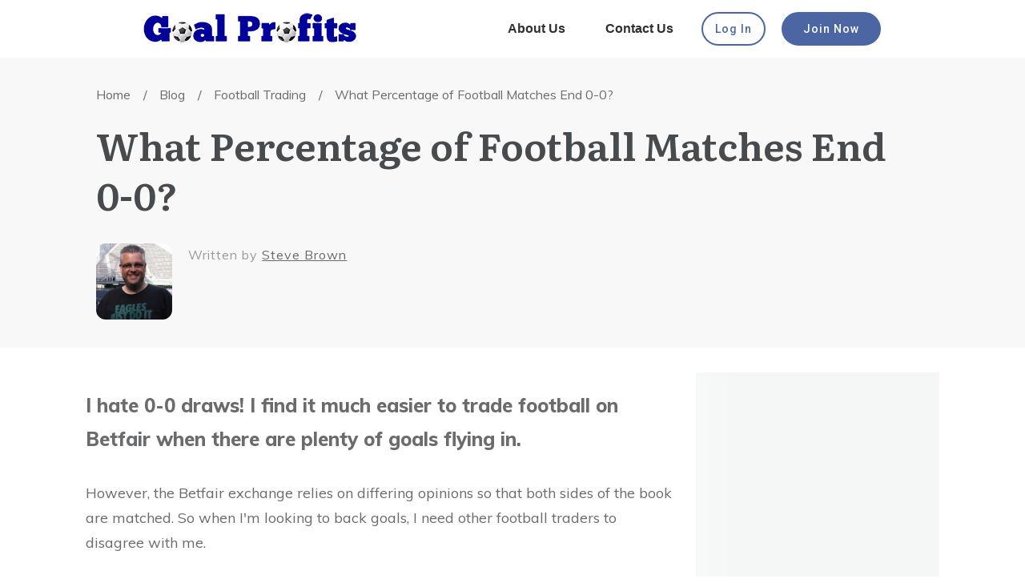

--- FILE ---
content_type: text/html; charset=UTF-8
request_url: https://www.goalprofits.com/what-percentage-of-football-matches-end-0-0/
body_size: 52060
content:
<!doctype html>
<html class=" optml_no_js " dir="ltr" lang="en-GB" prefix="og: https://ogp.me/ns#" >
	<head><meta charset="UTF-8"><script>if(navigator.userAgent.match(/MSIE|Internet Explorer/i)||navigator.userAgent.match(/Trident\/7\..*?rv:11/i)){var href=document.location.href;if(!href.match(/[?&]nowprocket/)){if(href.indexOf("?")==-1){if(href.indexOf("#")==-1){document.location.href=href+"?nowprocket=1"}else{document.location.href=href.replace("#","?nowprocket=1#")}}else{if(href.indexOf("#")==-1){document.location.href=href+"&nowprocket=1"}else{document.location.href=href.replace("#","&nowprocket=1#")}}}}</script><script>(()=>{class RocketLazyLoadScripts{constructor(){this.v="2.0.4",this.userEvents=["keydown","keyup","mousedown","mouseup","mousemove","mouseover","mouseout","touchmove","touchstart","touchend","touchcancel","wheel","click","dblclick","input"],this.attributeEvents=["onblur","onclick","oncontextmenu","ondblclick","onfocus","onmousedown","onmouseenter","onmouseleave","onmousemove","onmouseout","onmouseover","onmouseup","onmousewheel","onscroll","onsubmit"]}async t(){this.i(),this.o(),/iP(ad|hone)/.test(navigator.userAgent)&&this.h(),this.u(),this.l(this),this.m(),this.k(this),this.p(this),this._(),await Promise.all([this.R(),this.L()]),this.lastBreath=Date.now(),this.S(this),this.P(),this.D(),this.O(),this.M(),await this.C(this.delayedScripts.normal),await this.C(this.delayedScripts.defer),await this.C(this.delayedScripts.async),await this.T(),await this.F(),await this.j(),await this.A(),window.dispatchEvent(new Event("rocket-allScriptsLoaded")),this.everythingLoaded=!0,this.lastTouchEnd&&await new Promise(t=>setTimeout(t,500-Date.now()+this.lastTouchEnd)),this.I(),this.H(),this.U(),this.W()}i(){this.CSPIssue=sessionStorage.getItem("rocketCSPIssue"),document.addEventListener("securitypolicyviolation",t=>{this.CSPIssue||"script-src-elem"!==t.violatedDirective||"data"!==t.blockedURI||(this.CSPIssue=!0,sessionStorage.setItem("rocketCSPIssue",!0))},{isRocket:!0})}o(){window.addEventListener("pageshow",t=>{this.persisted=t.persisted,this.realWindowLoadedFired=!0},{isRocket:!0}),window.addEventListener("pagehide",()=>{this.onFirstUserAction=null},{isRocket:!0})}h(){let t;function e(e){t=e}window.addEventListener("touchstart",e,{isRocket:!0}),window.addEventListener("touchend",function i(o){o.changedTouches[0]&&t.changedTouches[0]&&Math.abs(o.changedTouches[0].pageX-t.changedTouches[0].pageX)<10&&Math.abs(o.changedTouches[0].pageY-t.changedTouches[0].pageY)<10&&o.timeStamp-t.timeStamp<200&&(window.removeEventListener("touchstart",e,{isRocket:!0}),window.removeEventListener("touchend",i,{isRocket:!0}),"INPUT"===o.target.tagName&&"text"===o.target.type||(o.target.dispatchEvent(new TouchEvent("touchend",{target:o.target,bubbles:!0})),o.target.dispatchEvent(new MouseEvent("mouseover",{target:o.target,bubbles:!0})),o.target.dispatchEvent(new PointerEvent("click",{target:o.target,bubbles:!0,cancelable:!0,detail:1,clientX:o.changedTouches[0].clientX,clientY:o.changedTouches[0].clientY})),event.preventDefault()))},{isRocket:!0})}q(t){this.userActionTriggered||("mousemove"!==t.type||this.firstMousemoveIgnored?"keyup"===t.type||"mouseover"===t.type||"mouseout"===t.type||(this.userActionTriggered=!0,this.onFirstUserAction&&this.onFirstUserAction()):this.firstMousemoveIgnored=!0),"click"===t.type&&t.preventDefault(),t.stopPropagation(),t.stopImmediatePropagation(),"touchstart"===this.lastEvent&&"touchend"===t.type&&(this.lastTouchEnd=Date.now()),"click"===t.type&&(this.lastTouchEnd=0),this.lastEvent=t.type,t.composedPath&&t.composedPath()[0].getRootNode()instanceof ShadowRoot&&(t.rocketTarget=t.composedPath()[0]),this.savedUserEvents.push(t)}u(){this.savedUserEvents=[],this.userEventHandler=this.q.bind(this),this.userEvents.forEach(t=>window.addEventListener(t,this.userEventHandler,{passive:!1,isRocket:!0})),document.addEventListener("visibilitychange",this.userEventHandler,{isRocket:!0})}U(){this.userEvents.forEach(t=>window.removeEventListener(t,this.userEventHandler,{passive:!1,isRocket:!0})),document.removeEventListener("visibilitychange",this.userEventHandler,{isRocket:!0}),this.savedUserEvents.forEach(t=>{(t.rocketTarget||t.target).dispatchEvent(new window[t.constructor.name](t.type,t))})}m(){const t="return false",e=Array.from(this.attributeEvents,t=>"data-rocket-"+t),i="["+this.attributeEvents.join("],[")+"]",o="[data-rocket-"+this.attributeEvents.join("],[data-rocket-")+"]",s=(e,i,o)=>{o&&o!==t&&(e.setAttribute("data-rocket-"+i,o),e["rocket"+i]=new Function("event",o),e.setAttribute(i,t))};new MutationObserver(t=>{for(const n of t)"attributes"===n.type&&(n.attributeName.startsWith("data-rocket-")||this.everythingLoaded?n.attributeName.startsWith("data-rocket-")&&this.everythingLoaded&&this.N(n.target,n.attributeName.substring(12)):s(n.target,n.attributeName,n.target.getAttribute(n.attributeName))),"childList"===n.type&&n.addedNodes.forEach(t=>{if(t.nodeType===Node.ELEMENT_NODE)if(this.everythingLoaded)for(const i of[t,...t.querySelectorAll(o)])for(const t of i.getAttributeNames())e.includes(t)&&this.N(i,t.substring(12));else for(const e of[t,...t.querySelectorAll(i)])for(const t of e.getAttributeNames())this.attributeEvents.includes(t)&&s(e,t,e.getAttribute(t))})}).observe(document,{subtree:!0,childList:!0,attributeFilter:[...this.attributeEvents,...e]})}I(){this.attributeEvents.forEach(t=>{document.querySelectorAll("[data-rocket-"+t+"]").forEach(e=>{this.N(e,t)})})}N(t,e){const i=t.getAttribute("data-rocket-"+e);i&&(t.setAttribute(e,i),t.removeAttribute("data-rocket-"+e))}k(t){Object.defineProperty(HTMLElement.prototype,"onclick",{get(){return this.rocketonclick||null},set(e){this.rocketonclick=e,this.setAttribute(t.everythingLoaded?"onclick":"data-rocket-onclick","this.rocketonclick(event)")}})}S(t){function e(e,i){let o=e[i];e[i]=null,Object.defineProperty(e,i,{get:()=>o,set(s){t.everythingLoaded?o=s:e["rocket"+i]=o=s}})}e(document,"onreadystatechange"),e(window,"onload"),e(window,"onpageshow");try{Object.defineProperty(document,"readyState",{get:()=>t.rocketReadyState,set(e){t.rocketReadyState=e},configurable:!0}),document.readyState="loading"}catch(t){console.log("WPRocket DJE readyState conflict, bypassing")}}l(t){this.originalAddEventListener=EventTarget.prototype.addEventListener,this.originalRemoveEventListener=EventTarget.prototype.removeEventListener,this.savedEventListeners=[],EventTarget.prototype.addEventListener=function(e,i,o){o&&o.isRocket||!t.B(e,this)&&!t.userEvents.includes(e)||t.B(e,this)&&!t.userActionTriggered||e.startsWith("rocket-")||t.everythingLoaded?t.originalAddEventListener.call(this,e,i,o):(t.savedEventListeners.push({target:this,remove:!1,type:e,func:i,options:o}),"mouseenter"!==e&&"mouseleave"!==e||t.originalAddEventListener.call(this,e,t.savedUserEvents.push,o))},EventTarget.prototype.removeEventListener=function(e,i,o){o&&o.isRocket||!t.B(e,this)&&!t.userEvents.includes(e)||t.B(e,this)&&!t.userActionTriggered||e.startsWith("rocket-")||t.everythingLoaded?t.originalRemoveEventListener.call(this,e,i,o):t.savedEventListeners.push({target:this,remove:!0,type:e,func:i,options:o})}}J(t,e){this.savedEventListeners=this.savedEventListeners.filter(i=>{let o=i.type,s=i.target||window;return e!==o||t!==s||(this.B(o,s)&&(i.type="rocket-"+o),this.$(i),!1)})}H(){EventTarget.prototype.addEventListener=this.originalAddEventListener,EventTarget.prototype.removeEventListener=this.originalRemoveEventListener,this.savedEventListeners.forEach(t=>this.$(t))}$(t){t.remove?this.originalRemoveEventListener.call(t.target,t.type,t.func,t.options):this.originalAddEventListener.call(t.target,t.type,t.func,t.options)}p(t){let e;function i(e){return t.everythingLoaded?e:e.split(" ").map(t=>"load"===t||t.startsWith("load.")?"rocket-jquery-load":t).join(" ")}function o(o){function s(e){const s=o.fn[e];o.fn[e]=o.fn.init.prototype[e]=function(){return this[0]===window&&t.userActionTriggered&&("string"==typeof arguments[0]||arguments[0]instanceof String?arguments[0]=i(arguments[0]):"object"==typeof arguments[0]&&Object.keys(arguments[0]).forEach(t=>{const e=arguments[0][t];delete arguments[0][t],arguments[0][i(t)]=e})),s.apply(this,arguments),this}}if(o&&o.fn&&!t.allJQueries.includes(o)){const e={DOMContentLoaded:[],"rocket-DOMContentLoaded":[]};for(const t in e)document.addEventListener(t,()=>{e[t].forEach(t=>t())},{isRocket:!0});o.fn.ready=o.fn.init.prototype.ready=function(i){function s(){parseInt(o.fn.jquery)>2?setTimeout(()=>i.bind(document)(o)):i.bind(document)(o)}return"function"==typeof i&&(t.realDomReadyFired?!t.userActionTriggered||t.fauxDomReadyFired?s():e["rocket-DOMContentLoaded"].push(s):e.DOMContentLoaded.push(s)),o([])},s("on"),s("one"),s("off"),t.allJQueries.push(o)}e=o}t.allJQueries=[],o(window.jQuery),Object.defineProperty(window,"jQuery",{get:()=>e,set(t){o(t)}})}P(){const t=new Map;document.write=document.writeln=function(e){const i=document.currentScript,o=document.createRange(),s=i.parentElement;let n=t.get(i);void 0===n&&(n=i.nextSibling,t.set(i,n));const c=document.createDocumentFragment();o.setStart(c,0),c.appendChild(o.createContextualFragment(e)),s.insertBefore(c,n)}}async R(){return new Promise(t=>{this.userActionTriggered?t():this.onFirstUserAction=t})}async L(){return new Promise(t=>{document.addEventListener("DOMContentLoaded",()=>{this.realDomReadyFired=!0,t()},{isRocket:!0})})}async j(){return this.realWindowLoadedFired?Promise.resolve():new Promise(t=>{window.addEventListener("load",t,{isRocket:!0})})}M(){this.pendingScripts=[];this.scriptsMutationObserver=new MutationObserver(t=>{for(const e of t)e.addedNodes.forEach(t=>{"SCRIPT"!==t.tagName||t.noModule||t.isWPRocket||this.pendingScripts.push({script:t,promise:new Promise(e=>{const i=()=>{const i=this.pendingScripts.findIndex(e=>e.script===t);i>=0&&this.pendingScripts.splice(i,1),e()};t.addEventListener("load",i,{isRocket:!0}),t.addEventListener("error",i,{isRocket:!0}),setTimeout(i,1e3)})})})}),this.scriptsMutationObserver.observe(document,{childList:!0,subtree:!0})}async F(){await this.X(),this.pendingScripts.length?(await this.pendingScripts[0].promise,await this.F()):this.scriptsMutationObserver.disconnect()}D(){this.delayedScripts={normal:[],async:[],defer:[]},document.querySelectorAll("script[type$=rocketlazyloadscript]").forEach(t=>{t.hasAttribute("data-rocket-src")?t.hasAttribute("async")&&!1!==t.async?this.delayedScripts.async.push(t):t.hasAttribute("defer")&&!1!==t.defer||"module"===t.getAttribute("data-rocket-type")?this.delayedScripts.defer.push(t):this.delayedScripts.normal.push(t):this.delayedScripts.normal.push(t)})}async _(){await this.L();let t=[];document.querySelectorAll("script[type$=rocketlazyloadscript][data-rocket-src]").forEach(e=>{let i=e.getAttribute("data-rocket-src");if(i&&!i.startsWith("data:")){i.startsWith("//")&&(i=location.protocol+i);try{const o=new URL(i).origin;o!==location.origin&&t.push({src:o,crossOrigin:e.crossOrigin||"module"===e.getAttribute("data-rocket-type")})}catch(t){}}}),t=[...new Map(t.map(t=>[JSON.stringify(t),t])).values()],this.Y(t,"preconnect")}async G(t){if(await this.K(),!0!==t.noModule||!("noModule"in HTMLScriptElement.prototype))return new Promise(e=>{let i;function o(){(i||t).setAttribute("data-rocket-status","executed"),e()}try{if(navigator.userAgent.includes("Firefox/")||""===navigator.vendor||this.CSPIssue)i=document.createElement("script"),[...t.attributes].forEach(t=>{let e=t.nodeName;"type"!==e&&("data-rocket-type"===e&&(e="type"),"data-rocket-src"===e&&(e="src"),i.setAttribute(e,t.nodeValue))}),t.text&&(i.text=t.text),t.nonce&&(i.nonce=t.nonce),i.hasAttribute("src")?(i.addEventListener("load",o,{isRocket:!0}),i.addEventListener("error",()=>{i.setAttribute("data-rocket-status","failed-network"),e()},{isRocket:!0}),setTimeout(()=>{i.isConnected||e()},1)):(i.text=t.text,o()),i.isWPRocket=!0,t.parentNode.replaceChild(i,t);else{const i=t.getAttribute("data-rocket-type"),s=t.getAttribute("data-rocket-src");i?(t.type=i,t.removeAttribute("data-rocket-type")):t.removeAttribute("type"),t.addEventListener("load",o,{isRocket:!0}),t.addEventListener("error",i=>{this.CSPIssue&&i.target.src.startsWith("data:")?(console.log("WPRocket: CSP fallback activated"),t.removeAttribute("src"),this.G(t).then(e)):(t.setAttribute("data-rocket-status","failed-network"),e())},{isRocket:!0}),s?(t.fetchPriority="high",t.removeAttribute("data-rocket-src"),t.src=s):t.src="data:text/javascript;base64,"+window.btoa(unescape(encodeURIComponent(t.text)))}}catch(i){t.setAttribute("data-rocket-status","failed-transform"),e()}});t.setAttribute("data-rocket-status","skipped")}async C(t){const e=t.shift();return e?(e.isConnected&&await this.G(e),this.C(t)):Promise.resolve()}O(){this.Y([...this.delayedScripts.normal,...this.delayedScripts.defer,...this.delayedScripts.async],"preload")}Y(t,e){this.trash=this.trash||[];let i=!0;var o=document.createDocumentFragment();t.forEach(t=>{const s=t.getAttribute&&t.getAttribute("data-rocket-src")||t.src;if(s&&!s.startsWith("data:")){const n=document.createElement("link");n.href=s,n.rel=e,"preconnect"!==e&&(n.as="script",n.fetchPriority=i?"high":"low"),t.getAttribute&&"module"===t.getAttribute("data-rocket-type")&&(n.crossOrigin=!0),t.crossOrigin&&(n.crossOrigin=t.crossOrigin),t.integrity&&(n.integrity=t.integrity),t.nonce&&(n.nonce=t.nonce),o.appendChild(n),this.trash.push(n),i=!1}}),document.head.appendChild(o)}W(){this.trash.forEach(t=>t.remove())}async T(){try{document.readyState="interactive"}catch(t){}this.fauxDomReadyFired=!0;try{await this.K(),this.J(document,"readystatechange"),document.dispatchEvent(new Event("rocket-readystatechange")),await this.K(),document.rocketonreadystatechange&&document.rocketonreadystatechange(),await this.K(),this.J(document,"DOMContentLoaded"),document.dispatchEvent(new Event("rocket-DOMContentLoaded")),await this.K(),this.J(window,"DOMContentLoaded"),window.dispatchEvent(new Event("rocket-DOMContentLoaded"))}catch(t){console.error(t)}}async A(){try{document.readyState="complete"}catch(t){}try{await this.K(),this.J(document,"readystatechange"),document.dispatchEvent(new Event("rocket-readystatechange")),await this.K(),document.rocketonreadystatechange&&document.rocketonreadystatechange(),await this.K(),this.J(window,"load"),window.dispatchEvent(new Event("rocket-load")),await this.K(),window.rocketonload&&window.rocketonload(),await this.K(),this.allJQueries.forEach(t=>t(window).trigger("rocket-jquery-load")),await this.K(),this.J(window,"pageshow");const t=new Event("rocket-pageshow");t.persisted=this.persisted,window.dispatchEvent(t),await this.K(),window.rocketonpageshow&&window.rocketonpageshow({persisted:this.persisted})}catch(t){console.error(t)}}async K(){Date.now()-this.lastBreath>45&&(await this.X(),this.lastBreath=Date.now())}async X(){return document.hidden?new Promise(t=>setTimeout(t)):new Promise(t=>requestAnimationFrame(t))}B(t,e){return e===document&&"readystatechange"===t||(e===document&&"DOMContentLoaded"===t||(e===window&&"DOMContentLoaded"===t||(e===window&&"load"===t||e===window&&"pageshow"===t)))}static run(){(new RocketLazyLoadScripts).t()}}RocketLazyLoadScripts.run()})();</script>
		<link rel="profile" href="https://gmpg.org/xfn/11">
		
		<meta name="viewport" content="width=device-width, initial-scale=1">

				<script type="rocketlazyloadscript" data-rocket-type="text/javascript">
			window.flatStyles = window.flatStyles || ''

			window.lightspeedOptimizeStylesheet = function () {
				const currentStylesheet = document.querySelector( '.tcb-lightspeed-style:not([data-ls-optimized])' )

				if ( currentStylesheet ) {
					try {
						if ( currentStylesheet.sheet && currentStylesheet.sheet.cssRules ) {
							if ( window.flatStyles ) {
								if ( this.optimizing ) {
									setTimeout( window.lightspeedOptimizeStylesheet.bind( this ), 24 )
								} else {
									this.optimizing = true;

									let rulesIndex = 0;

									while ( rulesIndex < currentStylesheet.sheet.cssRules.length ) {
										const rule = currentStylesheet.sheet.cssRules[ rulesIndex ]
										/* remove rules that already exist in the page */
										if ( rule.type === CSSRule.STYLE_RULE && window.flatStyles.includes( `${rule.selectorText}{` ) ) {
											currentStylesheet.sheet.deleteRule( rulesIndex )
										} else {
											rulesIndex ++
										}
									}
									/* optimize, mark it such, move to the next file, append the styles we have until now */
									currentStylesheet.setAttribute( 'data-ls-optimized', '1' )

									window.flatStyles += currentStylesheet.innerHTML

									this.optimizing = false
								}
							} else {
								window.flatStyles = currentStylesheet.innerHTML
								currentStylesheet.setAttribute( 'data-ls-optimized', '1' )
							}
						}
					} catch ( error ) {
						console.warn( error )
					}

					if ( currentStylesheet.parentElement.tagName !== 'HEAD' ) {
						/* always make sure that those styles end up in the head */
						const stylesheetID = currentStylesheet.id;
						/**
						 * make sure that there is only one copy of the css
						 * e.g display CSS
						 */
						if ( ( ! stylesheetID || ( stylesheetID && ! document.querySelector( `head #${stylesheetID}` ) ) ) ) {
							document.head.prepend( currentStylesheet )
						} else {
							currentStylesheet.remove();
						}
					}
				}
			}

			window.lightspeedOptimizeFlat = function ( styleSheetElement ) {
				if ( document.querySelectorAll( 'link[href*="thrive_flat.css"]' ).length > 1 ) {
					/* disable this flat if we already have one */
					styleSheetElement.setAttribute( 'disabled', true )
				} else {
					/* if this is the first one, make sure he's in head */
					if ( styleSheetElement.parentElement.tagName !== 'HEAD' ) {
						document.head.append( styleSheetElement )
					}
				}
			}
		</script>
		<title>[Question] What Percentage of Football Matches End 0-0?</title>
<link data-rocket-prefetch href="https://fonts.googleapis.com" rel="dns-prefetch">
<link data-rocket-prefetch href="https://fonts.gstatic.com" rel="dns-prefetch">
<link data-rocket-prefetch href="https://cdn-cookieyes.com" rel="dns-prefetch">
<link data-rocket-prefetch href="https://mlxc2ppl5vs2.i.optimole.com" rel="dns-prefetch">
<link data-rocket-preload as="style" href="https://fonts.googleapis.com/css?family=Literata%3A400%2C400i%2C600%2C600i%2C700%2C700i%7CMuli%3A400%2C400i%2C800%2C800i%2C700%2C700i%2C500%2C500i%7CRoboto%3A400%2C500&#038;subset=latin&#038;display=swap" rel="preload">
<link crossorigin data-rocket-preload as="font" href="https://fonts.gstatic.com/s/muli/v34/7Auwp_0qiz-afTLGLQjUwkQ.woff2" rel="preload">
<link crossorigin data-rocket-preload as="font" href="https://fonts.gstatic.com/s/muli/v34/7Au-p_0qiz-afTf2LwLT4EYFOA.woff2" rel="preload">
<link crossorigin data-rocket-preload as="font" href="https://fonts.gstatic.com/s/roboto/v49/KFO7CnqEu92Fr1ME7kSn66aGLdTylUAMa3yUBHMdazQ.woff2" rel="preload">
<link crossorigin data-rocket-preload as="font" href="https://fonts.gstatic.com/s/literata/v40/or3aQ6P12-iJxAIgLa78DkrbXsDgk0oVDaDPYLanFLHpPf2TbBG_df3-vbgKBM6YoggA-vpO-7cHM524.woff2" rel="preload">
<link href="https://fonts.googleapis.com/css?family=Literata%3A400%2C400i%2C600%2C600i%2C700%2C700i%7CMuli%3A400%2C400i%2C800%2C800i%2C700%2C700i%2C500%2C500i%7CRoboto%3A400%2C500&#038;subset=latin&#038;display=swap" media="print" onload="this.media=&#039;all&#039;" rel="stylesheet">
<noscript><link rel="stylesheet" href="https://fonts.googleapis.com/css?family=Literata%3A400%2C400i%2C600%2C600i%2C700%2C700i%7CMuli%3A400%2C400i%2C800%2C800i%2C700%2C700i%2C500%2C500i%7CRoboto%3A400%2C500&#038;subset=latin&#038;display=swap"></noscript>
<style id="rocket-critical-css">.thrv_wrapper .tve-content-box-background{position:absolute;width:100%;left:0;top:0;overflow:hidden;-webkit-background-clip:padding-box;height:100%!important}.thrv_wrapper.thrv-content-box{box-sizing:border-box;position:relative;min-height:10px}.thrv_wrapper.thrv-content-box div:not(.thrv_icon):not(.ui-resizable-handle):not(.tve-auxiliary-icon-element){box-sizing:border-box}.tve-cb{display:inline-block;vertical-align:middle;clear:both;overflow:visible;width:100%;z-index:1;position:relative;min-height:10px}.tcb-icon{display:inline-block;width:1em;height:1em;line-height:1em;vertical-align:middle;stroke-width:0;stroke:currentcolor;fill:currentcolor;box-sizing:content-box;transform:rotate(var(--tcb-icon-rotation-angle,0deg))}svg.tcb-icon path:not([fill=none]){fill:inherit!important;stroke:inherit!important}.thrv_icon{text-align:center}.tve_image_caption{position:relative}.tve_image_caption .tve_image{max-width:100%;width:100%}.thrv_text_element a:not(.tcb-button-link){font-size:inherit}.thrv_text_element{overflow-wrap:break-word}body:not(.tve_editor_page) .thrv_wrapper.thrv_header{padding:0}.tcb-post-thumbnail{display:block;max-width:100%}.tcb-post-thumbnail.thrv_wrapper{margin-top:0;margin-bottom:0;padding:0}.tcb-post-thumbnail img{box-sizing:border-box;height:auto;vertical-align:middle;max-width:100%;width:100%}.tcb-post-author-picture{border-radius:50%;box-sizing:border-box;height:auto;width:240px;overflow:hidden}.tcb-post-title{overflow-wrap:break-word}.tcb-post-title.thrv_wrapper{margin-top:15px;margin-bottom:15px;padding:0}.tcb-post-title.thrv_wrapper a{text-decoration:none}.tcb-post-title a{box-shadow:none;color:inherit;font-weight:inherit}.tcb-clear::after{display:block;height:0;content:""}.tcb-flex-row{display:flex;flex-flow:row;align-items:stretch;justify-content:space-between;margin-top:0;margin-left:-15px;padding-bottom:15px;padding-top:15px}.tcb-flex-col{flex:1 1 auto;padding-top:0;padding-left:15px}.tcb-flex-row .tcb-flex-col{box-sizing:border-box}.tcb-col{height:100%;display:flex;flex-direction:column;position:relative}.tcb-flex-row .tcb-col{box-sizing:border-box}html{text-rendering:auto!important}html body{text-rendering:auto!important}.thrv_wrapper{margin-top:20px;margin-bottom:20px;padding:1px}.thrv_wrapper div{box-sizing:content-box}.thrv_wrapper.thrv_text_element,.thrv_wrapper.thrv_symbol{margin:0}.thrv_wrapper.thrv-columns{margin-top:10px;margin-bottom:10px;padding:0}p{font-size:1em}.tve_clearfix::after{content:"";display:block;clear:both;visibility:hidden;line-height:0;height:0}.tve_image{border-radius:0;box-shadow:none}div .tve_image_caption{padding:0;max-width:100%!important;box-sizing:border-box!important}.tve_image_caption .tve_image_frame{display:block;max-width:100%;position:relative;overflow:hidden}.tve_image_caption .tve_image{display:block;padding:0;height:auto}.thrv_icon{line-height:0}.thrv_icon.thrv_wrapper{margin-left:auto;margin-right:auto;padding:0}.tvd-toast{justify-content:space-between}.tvd-toast.tve-fe-message{top:50px;width:60%;padding:0;color:#000;max-width:500px;position:fixed;z-index:9999993;left:50%}.tvd-toast.tve-fe-message .tve-toast-message{position:relative;left:-50%;background:#fff;box-shadow:#a7a7a7 0 0 15px 0}.tvd-toast.tve-fe-message .tve-toast-icon-container{display:inline-block;width:50px;background:green;color:#fff;height:100%;position:absolute}.tvd-toast.tve-fe-message .tve-toast-message-container{padding:20px 10px 20px 70px;margin:auto 0;font-family:Roboto,sans-serif;font-size:16px}.tvd-toast.tve-fe-message span{text-align:center;display:flex;justify-content:center;flex-direction:column;align-items:center;min-height:50px;height:100%;width:100%}.thrv_symbol.thrv_header{width:100%;position:relative;box-sizing:border-box}.thrive-shortcode-content a{color:inherit}.tve-content-box-background[data-clip-id]{transform:rotateZ(0deg)}.thrv_wrapper.thrv_contentbox_shortcode{position:relative}.widget{flex:1 1 auto;flex-wrap:wrap}.widget-area{display:flex;flex-direction:column}.thrv_wrapper.thrv_text_element{padding:1px}.thrv_wrapper.tcb-post-thumbnail{margin:0}.thrv_wrapper.tcb-post-author-picture,.thrv_wrapper.tcb-post-thumbnail,.thrv_wrapper.main-container{padding:0}.tcb-post-thumbnail img{box-sizing:border-box}.thrive-breadcrumbs{display:flex;flex-wrap:wrap;align-items:center;justify-content:flex-start;font-weight:300;color:#939292;font-size:14px;margin:10px 0;padding-left:0!important}.thrive-breadcrumbs li{color:inherit;display:inline-flex;align-items:center;line-height:inherit}.thrive-breadcrumbs li.thrive-breadcrumb{margin:0;padding:0}.thrive-breadcrumbs li.thrive-breadcrumb-separator{justify-content:center;margin:0 10px;padding:0}.thrive-breadcrumbs li.thrive-breadcrumb-path{font-weight:inherit}.thrive-breadcrumbs li.thrive-breadcrumb-leaf{color:#1d1d1d;font-weight:400}.thrive-breadcrumbs li.thrive-breadcrumb-leaf span{overflow:hidden;max-width:none}.thrive-breadcrumbs li a{color:inherit;text-decoration:none;font-size:inherit;font-weight:inherit;line-height:inherit}.thrive-breadcrumbs[data-enable-truncate-chars="1"] .thrive-breadcrumb-leaf span{text-overflow:ellipsis;white-space:nowrap;max-width:80ch}@media (max-width:1023px){.thrive-breadcrumbs[data-enable-truncate-chars="1"] .thrive-breadcrumb-leaf span{max-width:25ch}}@media (max-width:767px){html{overflow-x:hidden!important}html,body{max-width:100vw!important}.tcb-flex-row{flex-direction:column}.tcb-flex-row.v-2{flex-direction:row}.tcb-flex-row.v-2:not(.tcb-mobile-no-wrap){flex-wrap:wrap}.tcb-flex-row.v-2:not(.tcb-mobile-no-wrap)>.tcb-flex-col{width:100%;flex:1 0 390px;max-width:100%!important}}@media screen and (-ms-high-contrast:active),(-ms-high-contrast:none){.tcb-flex-col{width:100%}.tcb-col{display:block}}@media screen and (max-device-width:480px){body{text-size-adjust:none}}ul{box-sizing:border-box}:root{--wp--preset--font-size--normal:16px;--wp--preset--font-size--huge:42px}body .thrv_wrapper.thrv-leads-widget{margin:0}#tve_editor:after{content:"";display:block;clear:both;visibility:hidden;line-height:0;height:0}.tve-leads-widget .thrv-leads-widget{background-color:#dedede;padding:10px}.tve-leads-widget{position:relative;z-index:0}.tve-tl-anim{opacity:0}.tve-leads-widget.tve-tl-anim{opacity:0;height:0}html{box-sizing:border-box;font-size:16px;-webkit-text-size-adjust:100%;-ms-text-size-adjust:100%;font-smooth:antialiased;-webkit-font-smoothing:antialiased;-moz-osx-font-smoothing:auto}body{font-family:Arial,sans-serif;color:rgba(10,10,10,.85);font-size:1rem;line-height:1.5}body:not(.defaults){background:#fff;margin:0;padding:0}*,*:before,*:after{box-sizing:inherit}p,li{color:rgba(10,10,10,.85);font-family:Arial,sans-serif;font-size:1rem;line-height:1.75;letter-spacing:normal;font-weight:400}h1,h3{margin:0;padding:0;color:#0a0a0a;font-weight:600;line-height:1.4em;font-family:Arial,sans-serif;letter-spacing:normal}h1.thrv_wrapper{margin-bottom:10px;margin-top:10px}h1 a{font-size:inherit;line-height:inherit}h1{font-size:36px;line-height:1.3em}h3{font-size:24px;line-height:1.4em}p{margin:0;padding:5px 0 10px}a{background-color:transparent;color:#008fff;line-height:inherit;font-size:inherit;font-weight:inherit;text-decoration:none}a:visited{outline:0}ul{margin-top:10px}ul{list-style:disc}ul>li:not(.thrv-styled-list-item){margin-bottom:0;margin-left:1.5em;overflow:visible!important}aside,header,section{display:block}img{border:0;height:auto;vertical-align:middle;max-width:100%}svg:not(:root){overflow:hidden}button,input{color:inherit;font:inherit;margin:0}button{overflow:visible}button{text-transform:none}button,input[type=submit]{-webkit-appearance:button}button::-moz-focus-inner,input::-moz-focus-inner{border:0;padding:0}input{line-height:normal}input[type=checkbox]{box-sizing:border-box;padding:0}img.avatar{width:100%}button,input[type=submit]{background:#e6e6e6;border:1px solid #e6e6e6;color:rgba(0,0,0,.8);font-size:1rem;line-height:20px;padding:10px 20px}input[type=text],input[type=email]{border:1px solid #ccc;border-radius:3px;padding:10px}@media (max-width:1023px){h3{font-size:22px}h1{font-size:32px}}@media (max-width:767px){h1{font-size:28px}}ul>li span{line-height:inherit}#wrapper{--layout-background-width:1080px;--layout-content-width:1080px;--tve-off-screen-overlay-color:rgba(0, 0, 0, .7);margin:0;padding:0;position:relative;display:flex;flex-direction:column;min-height:100vh}#wrapper .thrv_header .symbol-section-in{box-sizing:border-box;max-width:100%}#content{box-sizing:border-box!important;position:relative;display:flex;align-items:center;flex-direction:column;flex-grow:1;z-index:2}div.main-container{--separator-size:40px;--sidebar-size:30%;width:var(--layout-content-width);box-sizing:border-box!important;display:flex;flex-grow:1;height:100%;margin:0;max-width:100%;padding:0;position:relative;z-index:1}.main-content-background{height:100%;width:1080px;width:var(--layout-background-width);max-width:100%;position:absolute;top:0;overflow:hidden;margin:0;padding:0;z-index:0}.theme-section{flex-shrink:1;position:relative;margin:0;padding:0;box-sizing:border-box!important;display:flex;justify-content:center;align-items:center;width:100%;z-index:1}.theme-section.top-section .section-background{max-width:100%;width:1080px;width:var(--top-background-width,var(--layout-background-width,1080px))}.theme-section.top-section .section-content{max-width:100%;width:1080px;width:var(--top-content-width,var(--layout-content-width,1080px))}.theme-section .section-content{box-sizing:border-box!important;position:relative;z-index:1;margin-left:auto;margin-right:auto;height:100%;width:100%;max-width:100%}.theme-section .section-content::after,.theme-section .section-content::before{content:"";display:block;overflow:auto}.theme-section .section-background{box-sizing:border-box;height:100%;position:absolute;top:0;overflow:hidden;width:100%;max-width:100%;z-index:0}.content-section{flex-grow:1;order:1;width:calc(70% - 10px);width:calc(100% - var(--sidebar-size) - var(--separator-size)*.5)!important}.sidebar-section{flex-grow:1;order:3;width:calc(30% - 10px);width:calc(var(--sidebar-size) - var(--separator-size)*.5)!important}.sidebar-section .tve-sidebar-close-icon{display:none}.main-columns-separator{width:20px;width:var(--separator-size);height:20px;height:var(--separator-size);order:2;flex-shrink:0}@media (max-width:767px){.main-columns-separator{display:none}}body:not(.tve_lp):not(.single-tcb_symbol) .thrv_header .symbol-section-out{margin:auto;right:0;left:0;max-width:100%!important;width:1080px;width:var(--header-background-width,var(--layout-background-width))}body:not(.tve_lp):not(.single-tcb_symbol) .thrv_header .symbol-section-in{max-width:100%!important;width:1080px;width:var(--header-content-width,var(--layout-content-width))}body:not(.tve_lp):not(.single-tcb_symbol) .thrv_header.thrv_wrapper{padding:0}.tve-sidebar-close-icon{outline:0}@media (max-width:767px){.main-container{flex-wrap:wrap}.main-container>.theme-section{min-width:100%}}</style><link rel="preload" data-rocket-preload as="image" href="https://mlxc2ppl5vs2.i.optimole.com/w:270/h:40/q:90/g:sm/f:best/ig:avif/https://www.goalprofits.com/wp-content/uploads/2024/02/goal-profits-logo-270-40.png" fetchpriority="high">
<style type="text/css" id="tcb-style-base-post-9587"  onLoad="typeof window.lightspeedOptimizeStylesheet === 'function' && window.lightspeedOptimizeStylesheet()" class="tcb-lightspeed-style">.thrv_wrapper.thrv-divider{padding-top: 20px;padding-bottom: 20px;margin: 0px;}.thrv_wrapper.thrv-divider hr{margin: 0px;}.tve_sep-3{width: 100%;min-width: 10px;background-repeat: repeat no-repeat;}.thrv_contents_table .tve_contents_table{box-sizing: border-box;}.tve_ct_title{background-color: rgb(26,188,156);}.thrv_table table.tcb-fixed{table-layout: fixed;}.tve_table thead .tve_table_row .fr-element > p,.tve_table thead .tve_table_row .thrv_wrapper > p,.tve_table tbody .tve_table_row .fr-element > p,.tve_table tbody .tve_table_row .thrv_wrapper > p{margin: 0px;padding: 0px;}.tve_image_caption{position: relative;}.tve_image_caption:not(.tcb-mm-image.tve-tab-image){height: auto !important;}.tve_image_caption .tve_image{max-width: 100%;width: 100%;}.thrv_text_element a:not(.tcb-button-link){font-size: inherit;}.tcb-style-wrap strong{font-weight: var(--g-bold-weight,bold);}.thrv_text_element{overflow-wrap: break-word;}body:not(.tve_editor_page) .thrv_wrapper.thrv_footer,body:not(.tve_editor_page) .thrv_wrapper.thrv_header{padding: 0px;}.tcb-post-content.thrv_wrapper{margin-top: 15px;margin-bottom: 15px;padding: 0px;}#tve_editor .tcb-post-content p{font-size: 16px;line-height: 1.6em;}.notifications-content-wrapper.tcb-permanently-hidden{display: none !important;}.tcb-permanently-hidden{display: none !important;}.tar-disabled{cursor: default;opacity: 0.4;pointer-events: none;}html{text-rendering: auto !important;}html body{text-rendering: auto !important;}.thrv_wrapper{margin-top: 20px;margin-bottom: 20px;padding: 1px;}.thrv_wrapper div{box-sizing: content-box;}.thrv_wrapper.thrv_text_element{margin: 0px;}p{font-size: 1em;}.tve_clearfix::after{content: "";display: block;clear: both;visibility: hidden;line-height: 0;height: 0px;}.tve_image{border-radius: 0px;box-shadow: none;}div .tve_image_caption{padding: 0px;max-width: 100% !important;box-sizing: border-box !important;}.tve_image_caption .tve_image_frame{display: block;max-width: 100%;position: relative;overflow: hidden;}.tve_image_caption .tve_image{display: block;padding: 0px;height: auto;}.tve_table_row{border: 0px;}.tve_table_row td,.tve_table_row th{line-height: 1;padding: 3px;-webkit-background-clip: padding-box;}.tve_table_row td:empty{height: 20px;}.tve_table{margin: 0px;width: 100%;border-spacing: 0px;border-collapse: collapse;box-sizing: border-box;}.tve_table.tve_no_inner_border > tbody > tr > td,.tve_table.tve_no_inner_border > thead > tr > th{border-width: 0px !important;}.thrv_contents_table{box-sizing: border-box !important;}.tve_contents_table{width: 100%;}.tve_contents_table .tve_ct_content{text-align: left;display: flex;align-items: stretch;}.tve_contents_table .ct_column{flex: 1 1 0px;}.tve_contents_table .ct_column:not(:last-child){background-image: repeating-linear-gradient(rgb(176,177,181) 0px,rgb(59,59,60) 1px,rgb(59,59,60) 2px,rgb(176,177,181) 3px,transparent 3px,transparent 6px);background-size: 1px 6px;background-position: calc(100% - 2px) 0px;background-repeat: no-repeat repeat;}.tve_contents_table .tve_ct_title{display: inline-block;color: rgb(255,255,255);padding: 5px 50px;font-size: 20px;margin: 0px 0px 10px;text-align: center;}.tve_contents_table .tve_ct_level0{box-sizing: border-box;color: rgb(75,75,75);font-size: 16px;padding: 0px 10px;text-decoration: none;width: 100%;display: block;font-weight: bold;margin: 10px 0px 5px;}.tve_contents_table .ct_column a,.tve_contents_table .ct_column a:visited,.tve_contents_table .ct_column a:active{box-sizing: border-box;font-size: 16px;text-decoration: none;}.tve_contents_table .ct_column a:hover,.tve_contents_table .ct_column a:visited:hover,.tve_contents_table .ct_column a:active:hover{text-decoration: underline;}:not(#_s):not(#_s) .tcb-conditional-display-placeholder{position: relative;min-height: var(--tcb-container-height-d,100px) !important;}:not(#_s):not(#_s) .tcb-conditional-display-placeholder.thrv-page-section{box-sizing: border-box;margin: 0px;}:not(#_s):not(#_s) .tcb-conditional-display-placeholder.thrv-content-box{box-sizing: border-box;}:not(#_s):not(#_s) .tcb-conditional-display-placeholder .tve-page-section-out,:not(#_s):not(#_s) .tcb-conditional-display-placeholder .tve-content-box-background{box-sizing: border-box;position: absolute;width: 100%;height: 100%;left: 0px;top: 0px;overflow: hidden;}.tve_flt .tve_sep{border: none;margin: 0px !important;max-width: 100% !important;}.tve_flt .thrv_wrapper > .tve_sep{width: 100%;background-color: transparent;}.tve_flt .tve_contents_table{border-radius: 3px;background-color: rgb(234,236,241);padding: 0px 0px 10px;}.tve_flt .tve_contents_table .tve_ct_title{border-radius: 3px;display: block;}.tve_contents_table{border-radius: 3px;background-color: rgb(234,236,241);padding: 0px 0px 10px;}.tve_contents_table .tve_ct_title{border-radius: 3px;display: block;}.thrive_prev_next .tcb-button-link{letter-spacing: 2px;background-size: auto;background-attachment: scroll;border-radius: 5px;overflow: hidden;padding: 18px;background-position: 50% 50%;background-repeat: no-repeat no-repeat;}.thrive_prev_next .thrive-prev-next-container{position: relative;}.thrive-no-prev-post-in-category .thrive_prev_next[data-same-category="1"] .tcb_post_prev_link,.thrive-no-next-post-in-category .thrive_prev_next[data-same-category="1"] .tcb_post_next_link{display: none !important;}.thrv-divider .tve_sep{background-color: transparent;border: none;}body:not(.ttb-editor-page) .tcb-post-content::before,body:not(.ttb-editor-page) .tcb-post-content::after{display: none;}.thrv_wrapper.thrv_text_element{padding: 1px;}body.single:not(.tve_editor_page) .thrv_contents_table:not(.tve-rendered){display: none;}body.single:not(.tve_editor_page) #tve_editor .thrv_contents_table{display: block;}@media (max-width: 1023px){:not(#_s):not(#_s) .tcb-conditional-display-placeholder{min-height: var(--tcb-container-height-t) !important;}}@media (max-width: 767px){.thrv_table{overflow-x: auto;}html{overflow-x: hidden !important;}html,body{max-width: 100vw !important;}:not(#_s):not(#_s) .tcb-conditional-display-placeholder{min-height: var(--tcb-container-height-m) !important;}}@media only screen and (max-width: 740px){.thrv_contents_table .tve_ct_content{flex-wrap: wrap;}.thrv_contents_table .ct_column{flex: 0 0 100%;background-image: none !important;}}@media screen and (max-device-width: 480px){body{}}@media only screen and (max-device-width: 1024px){.tve_table{overflow-x: scroll;}.tve_table > tbody > tr > td,.tve_table > thead > tr > th{width: 110px;}}@media only screen and (min-width: 768px) and (max-width: 1200px){.thrv_table{overflow-x: auto;}}</style><script type="rocketlazyloadscript" id=optmlpreload></script><link data-minify="1" rel='preload'   href='https://www.goalprofits.com/wp-content/cache/min/1/wp-content/uploads/thrive/tcb-base-css-18599-1712692308.css?ver=1759450273' data-rocket-async="style" as="style" onload="this.onload=null;this.rel='stylesheet'" onerror="this.removeAttribute('data-rocket-async')"  type='text/css' media='all' /><style type="text/css" id="tcb-style-template-thrive_template-18599"  onLoad="typeof window.lightspeedOptimizeStylesheet === 'function' && window.lightspeedOptimizeStylesheet()" class="tcb-lightspeed-style">@media (min-width: 300px){.tve-theme-18599 #wrapper{--header-background-width: 100%;--footer-background-width: 100%;--bottom-background-width: 100%;--top-background-width: 100%;}.tve-theme-18599 .bottom-section .section-background{background-image: linear-gradient(rgb(248,248,248),rgb(248,248,248)) !important;--background-image: linear-gradient(rgb(248,248,248),rgb(248,248,248)) !important;--tve-applied-background-image: linear-gradient(rgb(248,248,248),rgb(248,248,248)) !important;background-size: auto !important;background-position: 50% 50% !important;background-attachment: scroll !important;background-repeat: no-repeat !important;--background-size: auto !important;--background-position: 50% 50% !important;--background-attachment: scroll !important;--background-repeat: no-repeat !important;}.tve-theme-18599 .bottom-section .section-content{justify-content: center;display: flex;flex-direction: column;--tve-color: rgb(255,255,255);text-align: left;min-height: 375px !important;padding: 20px !important;}:not(#layout) .tve-theme-18599 .main-container{--separator-size: 15px;}.tve-theme-18599 .top-section .section-background{background-image: linear-gradient(rgb(248,248,248),rgb(248,248,248)) !important;--background-image: linear-gradient(rgb(248,248,248),rgb(248,248,248)) !important;--tve-applied-background-image: linear-gradient(rgb(248,248,248),rgb(248,248,248)) !important;background-size: auto !important;background-position: 50% 50% !important;background-attachment: scroll !important;background-repeat: no-repeat !important;--background-size: auto auto !important;--background-position: 50% 50% !important;--background-attachment: scroll !important;--background-repeat: no-repeat !important;}.tve-theme-18599 .top-section .section-content{justify-content: center;display: flex;flex-direction: column;min-height: 1px !important;padding: 35px 20px !important;}.tve-theme-18599 .main-container{padding: 10px 1px 20px !important;}.tve-theme-18599 .top-section [data-css="tve-u-16f89850eb5"]{max-width: 70.3%;}.tve-theme-18599 .top-section [data-css="tve-u-16f89856cc7"]{padding: 0px !important;}:not(#tve) .tve-theme-18599 .top-section [data-css="tve-u-16f898571ce"]{letter-spacing: 1px;padding-top: 0px !important;margin-top: 0px !important;padding-bottom: 0px !important;margin-bottom: 0px !important;font-size: 16px !important;color: var(--tcb-skin-color-5) !important;--tcb-applied-color: var$(--tcb-skin-color-5) !important;}.tve-theme-18599 .top-section [data-css="tve-u-16f89867853"]{margin-left: -20px;padding: 0px !important;}.tve-theme-18599 .top-section [data-css="tve-u-16f89867ca4"]{--tve-font-size: 11px;min-width: 320px;float: left;z-index: 3;position: relative;margin-top: 10px !important;margin-bottom: 0px !important;}.tve-theme-18599 .top-section [data-css="tve-u-16f899d546e"]{--tcb-applied-color: var$(--tcb-skin-color-5) !important;color: var(--tcb-skin-color-4) !important;}.tve-theme-18599 .top-section [data-css="tve-u-16f89867853"] > .tcb-flex-col{padding-left: 20px;}.tve-theme-18599 .top-section [data-css="tve-u-16f899f8ca6"]{color: rgb(153,153,153) !important;}:not(#tve) .tve-theme-18599 .top-section [data-css="tve-u-16f89867ca4"] p,:not(#tve) .tve-theme-18599 .top-section [data-css="tve-u-16f89867ca4"] li,:not(#tve) .tve-theme-18599 .top-section [data-css="tve-u-16f89867ca4"] blockquote,:not(#tve) .tve-theme-18599 .top-section [data-css="tve-u-16f89867ca4"] address,:not(#tve) .tve-theme-18599 .top-section [data-css="tve-u-16f89867ca4"] .tcb-plain-text,:not(#tve) .tve-theme-18599 .top-section [data-css="tve-u-16f89867ca4"] label{font-size: var(--tve-font-size,11px);}.tve-theme-18599 .content-section [data-css="tve-u-16f89b56516"] .tve_social_items{font-size: 12px !important;}.tve-theme-18599 .content-section [data-css="tve-u-16f89b56516"]{margin-top: 0px !important;margin-bottom: 0px !important;padding: 0px !important;}.tve-theme-18599 .content-section [data-css="tve-u-16f89b682a9"]{margin-top: 30px !important;margin-bottom: 0px !important;}.tve-theme-18599 .content-section .section-content{padding: 10px 5px 20px !important;}.tve-theme-18599 .content-section [data-css="tve-u-170814b4c28"]{border: 1px solid rgba(0,0,0,0.24);padding: 0px !important;background-color: transparent !important;margin-bottom: 40px !important;margin-top: 40px !important;}.tve-theme-18599 .content-section [data-css="tve-u-170814b4c2a"]{margin: 0px !important;}.tve-theme-18599 .content-section [data-css="tve-u-170814b4c2a"] p{padding: 0px !important;margin: 0px !important;}.tve-theme-18599 .content-section [data-css="tve-u-170814b4c2c"] > .tcb-flex-col{padding-left: 0px;}.tve-theme-18599 .content-section [data-css="tve-u-170814b4c2c"]{margin-left: 0px;padding: 0px !important;}.tve-theme-18599 .content-section [data-css="tve-u-170814b4c2e"]{max-width: 28.9983%;}.tve-theme-18599 .content-section [data-css="tve-u-170814b4c30"]{border-radius: 0px;overflow: hidden;background-image: none !important;}.tve-theme-18599 .content-section [data-css="tve-u-170814b4c31"]{max-width: 200px;margin-top: 0px !important;margin-bottom: 0px !important;padding: 6px !important;}.tve-theme-18599 .content-section [data-css="tve-u-170814b4c31"] > .tve-cb{justify-content: flex-end;display: flex;flex-direction: column;}.tve-theme-18599 .content-section [data-css="tve-u-170814b4c33"]{background-size: cover !important;background-position: 50% 50% !important;background-attachment: scroll !important;background-repeat: no-repeat !important;background-image: url("https://secure.gravatar.com/avatar/c5fd8b1cbc382aa98af2f9aa94e5440f?s=256&d=mm&r=pg&dynamic_author=1") !important;}.tve-theme-18599 .content-section [data-css="tve-u-170814b4c35"]{min-height: 216px !important;}.tve-theme-18599 .content-section [data-css="tve-u-170814b4c39"]{position: relative;float: left;z-index: 3;padding: 2px 7px !important;margin-top: 0px !important;margin-bottom: 4px !important;}.tve-theme-18599 .content-section [data-css="tve-u-170814b4c3b"]{background-color: var(--tcb-skin-color-4) !important;}:not(#tve) .tve-theme-18599 .content-section .thrv-content-box [data-css="tve-u-170814b4c3c"] p,:not(#tve) .tve-theme-18599 .content-section .thrv-content-box [data-css="tve-u-170814b4c3c"] li,:not(#tve) .tve-theme-18599 .content-section .thrv-content-box [data-css="tve-u-170814b4c3c"] blockquote,:not(#tve) .tve-theme-18599 .content-section .thrv-content-box [data-css="tve-u-170814b4c3c"] address,:not(#tve) .tve-theme-18599 .content-section .thrv-content-box [data-css="tve-u-170814b4c3c"] .tcb-plain-text,:not(#tve) .tve-theme-18599 .content-section .thrv-content-box [data-css="tve-u-170814b4c3c"] label,:not(#tve) .tve-theme-18599 .content-section .thrv-content-box [data-css="tve-u-170814b4c3c"] h1,:not(#tve) .tve-theme-18599 .content-section .thrv-content-box [data-css="tve-u-170814b4c3c"] h2,:not(#tve) .tve-theme-18599 .content-section .thrv-content-box [data-css="tve-u-170814b4c3c"] h3,:not(#tve) .tve-theme-18599 .content-section .thrv-content-box [data-css="tve-u-170814b4c3c"] h4,:not(#tve) .tve-theme-18599 .content-section .thrv-content-box [data-css="tve-u-170814b4c3c"] h5,:not(#tve) .tve-theme-18599 .content-section .thrv-content-box [data-css="tve-u-170814b4c3c"] h6{color: rgb(255,255,255);--tcb-applied-color: rgb(255,255,255);}.tve-theme-18599 .content-section [data-css="tve-u-170814b4c3c"] p{padding: 0px !important;margin: 0px !important;}:not(#tve) .tve-theme-18599 .content-section .thrv-content-box [data-css="tve-u-170814b4c3c"] p,:not(#tve) .tve-theme-18599 .content-section .thrv-content-box [data-css="tve-u-170814b4c3c"] li,:not(#tve) .tve-theme-18599 .content-section .thrv-content-box [data-css="tve-u-170814b4c3c"] blockquote,:not(#tve) .tve-theme-18599 .content-section .thrv-content-box [data-css="tve-u-170814b4c3c"] address,:not(#tve) .tve-theme-18599 .content-section .thrv-content-box [data-css="tve-u-170814b4c3c"] .tcb-plain-text,:not(#tve) .tve-theme-18599 .content-section .thrv-content-box [data-css="tve-u-170814b4c3c"] label{font-size: var(--tve-font-size,16px);}:not(#tve) .tve-theme-18599 .content-section [data-css="tve-u-170814b4c3c"] p,:not(#tve) .tve-theme-18599 .content-section [data-css="tve-u-170814b4c3c"] li,:not(#tve) .tve-theme-18599 .content-section [data-css="tve-u-170814b4c3c"] blockquote,:not(#tve) .tve-theme-18599 .content-section [data-css="tve-u-170814b4c3c"] address,:not(#tve) .tve-theme-18599 .content-section [data-css="tve-u-170814b4c3c"] .tcb-plain-text,:not(#tve) .tve-theme-18599 .content-section [data-css="tve-u-170814b4c3c"] label{font-weight: var(--g-bold-weight,bold);}.tve-theme-18599 .content-section [data-css="tve-u-170814b4c3c"]{--tve-font-size: 16px;}.tve-theme-18599 .content-section [data-css="tve-u-170814b4c3f"]{padding: 0px !important;}:not(#tve) .tve-theme-18599 .content-section [data-css="tve-u-170814b4c41"]{line-height: 1.65em !important;}.tve-theme-18599 .content-section [data-css="tve-u-170814b4c46"]{max-width: 71%;}.tve-theme-18599 .content-section [data-css="tve-u-170814b4c48"]{padding: 20px !important;background-color: transparent !important;border: none !important;}.tve-theme-18599 .content-section [data-css="tve-u-170814b4c4a"]{padding: 0px !important;margin-bottom: 0px !important;}.tve-theme-18599 .content-section [data-css="tve-u-170814b4c4f"]{padding: 0px !important;margin-bottom: 0px !important;}:not(#tve) .tve-theme-18599 .content-section [data-css="tve-u-170814b4c51"]{--tcb-applied-color: rgb(130,130,130);font-weight: var(--g-regular-weight,normal) !important;color: rgb(130,130,130) !important;font-size: 16px !important;line-height: 1.65em !important;}:not(#tve) .tve-theme-18599 .content-section [data-css="tve-u-170814b4c52"]{font-size: 16px !important;line-height: 1.65em !important;color: rgb(106,107,108) !important;--tcb-applied-color: rgb(106,107,108) !important;--tve-applied-color: rgb(106,107,108) !important;}.tve-theme-18599 .top-section [data-css="tve-u-1711cd6d7ba"]{max-width: 29.7%;}.tve-theme-18599 .content-section [data-css="tve-u-1746d0b5fb2"]{float: none;margin: 0px auto !important;}.tve-theme-18599 .content-section [data-css="tve-u-1746d0b5fb3"]{padding-top: 0px !important;padding-bottom: 0px !important;}.tve-theme-18599 .content-section [data-css="tve-u-1746d0b5fb4"]{--tve-color: rgb(0,0,0);--tve-applied---tve-color: rgb(0,0,0);padding-left: 0px !important;padding-right: 0px !important;}.tve-theme-18599 .content-section [data-css="tve-u-1746d0b5fb8"]{padding-left: 0px !important;padding-right: 0px !important;}.tve-theme-18599 .content-section [data-css="tve-u-1746d0b5fb3"] > .tcb-flex-col > .tcb-col{justify-content: center;}.tve-theme-18599 .content-section [data-css="tve-u-1746d0b5fb6"] .tcb-button-link{letter-spacing: var(--tve-letter-spacing,2px);border-radius: 0px;overflow: hidden;background-image: none !important;--tve-applied-background-image: none !important;padding: 12px !important;background-color: transparent !important;--tve-applied-background-color: transparent !important;}.tve-theme-18599 .content-section [data-css="tve-u-1746d0b5fb6"] .tcb-button-link span{color: rgb(255,255,255);--tcb-applied-color: #fff;}:not(#tve) .tve-theme-18599 .content-section [data-css="tve-u-1746d0b5fb6"] .tcb-button-link{font-size: var(--tve-font-size,16px) !important;}.tve-theme-18599 .content-section [data-css="tve-u-1746d0b5fb6"]{--tve-font-size: 16px;--tcb-local-color-62516: var(--tcb-local-color-49806);--tve-color: rgb(144,150,175);--tve-applied---tve-color: rgb(144,150,175);--tve-letter-spacing: 2px;float: left;z-index: 3;position: relative;display: block;--tcb-local-color-49806: var(--tcb-skin-color-0);--tcb-local-color-3a0f6: rgb(238,242,247);min-width: 150px;margin: 0px auto !important;}:not(#tve) .tve-theme-18599 .content-section [data-css="tve-u-1746d0b5fb6"] .tcb-button-link span{color: var(--tve-color,rgb(144,150,175));--tve-applied-color: var$(--tve-color,rgb(144,150,175));--tcb-applied-color: rgb(144,150,175);}.tve-theme-18599 .content-section [data-css="tve-u-1746d0b5fb7"]{--tcb-local-color-icon: rgb(144,150,175);--tcb-local-color-var: rgb(144,150,175);--tve-icon-size: 14px;font-size: 14px;width: 14px;height: 14px;border: 1px solid rgb(222,222,222);--tve-applied-border: 1px solid rgb(222,222,222);border-radius: 5px;overflow: hidden;padding: 5px !important;}.tve-theme-18599 .content-section [data-css="tve-u-1746d0b5fba"] .tcb-button-link{letter-spacing: var(--tve-letter-spacing,2px);border-radius: 0px;overflow: hidden;background-image: none !important;--tve-applied-background-image: none !important;padding: 12px !important;background-color: transparent !important;--tve-applied-background-color: transparent !important;}.tve-theme-18599 .content-section [data-css="tve-u-1746d0b5fba"] .tcb-button-link span{color: rgb(255,255,255);--tcb-applied-color: #fff;}:not(#tve) .tve-theme-18599 .content-section [data-css="tve-u-1746d0b5fba"] .tcb-button-link{font-size: var(--tve-font-size,16px) !important;}.tve-theme-18599 .content-section [data-css="tve-u-1746d0b5fba"]{--tve-font-size: 16px;--tcb-local-color-62516: var(--tcb-local-color-49806);--tve-color: rgb(144,150,175);--tve-applied---tve-color: rgb(144,150,175);--tve-letter-spacing: 2px;float: right;z-index: 3;position: relative;display: block;--tcb-local-color-49806: var(--tcb-skin-color-0);--tcb-local-color-3a0f6: rgb(238,242,247);min-width: 150px;margin: 0px auto !important;}:not(#tve) .tve-theme-18599 .content-section [data-css="tve-u-1746d0b5fba"] .tcb-button-link span{color: var(--tve-color,rgb(144,150,175));--tve-applied-color: var$(--tve-color,rgb(144,150,175));--tcb-applied-color: rgb(144,150,175);}.tve-theme-18599 .content-section [data-css="tve-u-1746d0b5fbb"]{--tcb-local-color-icon: rgb(144,150,175);--tcb-local-color-var: rgb(144,150,175);--tve-icon-size: 14px;font-size: 14px;width: 14px;height: 14px;border: 1px solid rgb(222,222,222);--tve-applied-border: 1px solid rgb(222,222,222);border-radius: 5px;overflow: hidden;padding: 5px !important;}.tve-theme-18599 .sidebar-section .section-content{text-align: center;padding: 20px 5px 0px !important;}.tve-theme-18599 .sidebar-section .section-background{border-radius: 5px;overflow: hidden;background-color: rgb(255,255,255) !important;}.tve-theme-18599 .top-section [data-css="tve-u-1747c664823"]{width: 150px;border-radius: 12px;overflow: hidden;margin-top: 0px !important;margin-bottom: 0px !important;}.tve-theme-18599 .thrv_footer [data-css="tve-u-18df0cd30dc"]{--tcb-local-color-f3080: var(--tcb-skin-color-0) !important;--tcb-local-color-f2bba: rgba(255,255,255,0.5) !important;--tcb-local-color-trewq: rgba(255,255,255,0.7) !important;--tcb-local-color-poiuy: rgba(255,255,255,0.35) !important;--tcb-local-color-f83d7: rgba(255,255,255,0.4) !important;--tcb-local-color-frty6: rgba(255,255,255,0.2) !important;--tcb-local-color-flktr: rgba(255,255,255,0.8) !important;}.tve-theme-18599 .sidebar-section [data-css="tve-u-18df2102647"]{margin-top: 0px !important;margin-bottom: 0px !important;}.tve-theme-18599 .content-section [data-css="tve-u-18df211580a"]{margin-top: 10px !important;}.tve-theme-18599 .bottom-section [data-css="tve-u-18df2148656"]{padding-top: 1px !important;}.tve-theme-18599 .bottom-section [data-css="tve-u-18df2148657"]{min-width: auto;}:not(#tve) .tve-theme-18599 .bottom-section [data-css="tve-u-18df2148658"]{color: rgb(42,42,42) !important;--tcb-applied-color: rgb(42,42,42) !important;--tve-applied-color: rgb(42,42,42) !important;font-size: 28px !important;font-weight: var(--g-bold-weight,bold) !important;}:not(#tve) .tve-theme-18599 .bottom-section [data-css="tve-u-18df2148659"] .tcb-button-link{line-height: 1.2em;font-size: 24px;}.tve-theme-18599 .bottom-section [data-css="tve-u-18df2148659"] .tcb-button-link{box-shadow: none;padding: 14px 22px;--tve-applied-box-shadow: none;background-image: none !important;background-color: rgb(21,162,136) !important;--background-color: rgb(21,162,136) !important;--tve-applied-background-color: rgb(21,162,136) !important;--background-image: none !important;--tve-applied-background-image: none !important;}.tve-theme-18599 .bottom-section [data-css="tve-u-18df2148659"]{width: unset;float: none;margin: 0px auto 40px !important;--tve-applied-width: unset !important;}:not(#tve) .tve-theme-18599 .bottom-section [data-css="tve-u-18df2148659"]:hover .tcb-button-link{box-shadow: rgba(0,0,0,0.2) 0px 7px 49px 0px !important;background-image: none !important;background-color: rgb(21,160,135) !important;--background-color: rgb(21,160,135) !important;--tve-applied-background-color: rgb(21,160,135) !important;}.tve-theme-18599 .bottom-section [data-css="tve-u-18df214865a"]{float: none;z-index: 3;position: relative;display: inline-block;font-size: 24px !important;width: 24px !important;height: 24px !important;margin-left: auto !important;margin-right: auto !important;}.tve-theme-18599 .bottom-section [data-css="tve-u-18df214865b"]{background-image: none !important;--background-image: none !important;--tve-applied-background-image: none !important;}.tve-theme-18599 .bottom-section [data-css="tve-u-18df214865c"]{width: 800px;--tve-alignment: center;float: none;margin-left: auto !important;margin-right: auto !important;margin-bottom: 40px !important;}.tve-theme-18599 .bottom-section [data-css="tve-u-18df214865d"]{padding-top: 50px !important;padding-bottom: 50px !important;}:not(#tve) .tve-theme-18599 .bottom-section [data-css="tve-u-18df214865f"]{font-size: 20px !important;}.tve-theme-18599 .top-section [data-css="tve-u-18e15b1fc3c"] .thrive-breadcrumb-separator{font-size: 16px;width: 16px;height: 16px;color: rgba(106,107,108,0.5);--tve-applied-color: rgba(106,107,108,0.5);}.tve-theme-18599 .top-section [data-css="tve-u-18e15b1fc3c"] .thrive-breadcrumb-path{font-size: 16px;color: rgba(106,107,108,0.5);--tve-applied-color: rgba(106,107,108,0.5);--tve-line-height: 1.40em;--tve-color: rgb(106,107,108);--tve-applied---tve-color: rgb(106,107,108);}.tve-theme-18599 .top-section [data-css="tve-u-18e15b1fc3c"] .thrive-breadcrumb-leaf{font-size: 16px;color: rgba(106,107,108,0.5);--tve-applied-color: rgba(106,107,108,0.5);--tve-line-height: 1.40em;--tve-color: rgb(106,107,108);--tve-applied---tve-color: rgb(106,107,108);}.tve-theme-18599 .top-section [data-css="tve-u-18e15b1fc3c"]{padding-bottom: 0px !important;}:not(#tve) .tve-theme-18599 .top-section [data-css="tve-u-18e15b3d92b"]{margin-top: 5px !important;margin-bottom: 20px !important;}.tve-theme-18599 .top-section .tcb-post-title[data-css="tve-u-18e15b3d92b"] a,.tve-theme-18599 .top-section .tcb-post-title[data-css="tve-u-18e15b3d92b"]{color: var(--tve-color,rgba(12,17,21,0.75));--tcb-applied-color: rgba(12,17,21,0.75);font-size: var(--tve-font-size,48px);--tve-applied-color: var$(--tve-color,rgba(12,17,21,0.75));}.tve-theme-18599 .top-section [data-css="tve-u-18e15b3d92b"]{--tve-color: rgba(12,17,21,0.75);--tve-font-size: 48px;--tve-applied---tve-color: rgba(12,17,21,0.75);}.tve-theme-18599 .top-section [data-css="tve-u-18e15b1fc3c"] .thrive-breadcrumb-leaf span{max-width: 80ch;--tcb-applied-color: rgb(106,107,108);line-height: var(--tve-line-height,1.40em) !important;color: var(--tve-color,rgb(106,107,108)) !important;--tve-applied-color: var$(--tve-color,rgb(106,107,108)) !important;}.tve-theme-18599 .top-section [data-css="tve-u-18e15b1fc3c"] .thrive-breadcrumb-path a{--tcb-applied-color: rgb(106,107,108);line-height: var(--tve-line-height,1.40em) !important;color: var(--tve-color,rgb(106,107,108)) !important;--tve-applied-color: var$(--tve-color,rgb(106,107,108)) !important;}.tve-theme-18599 .top-section [data-css="tve-u-18ebec0d996"]{margin-top: 0px;margin-left: 0px;}:not(#tve) .tve-theme-18599 .top-section [data-css="tve-u-18e15b1fc3c"] .thrive-breadcrumb-separator{color: rgb(106,107,108) !important;--tve-applied-color: rgb(106,107,108) !important;}:not(#tve) .tve-theme-18599 .top-section [data-css="tve-u-18ec440a297"]{color: rgb(106,107,108) !important;--tve-applied-color: rgb(106,107,108) !important;}.tve-theme-18599 .bottom-section [data-css="tve-u-18ec441f1fe"]{color: rgb(106,107,108) !important;}.tve-theme-18599 .bottom-section [data-css="tve-u-18ec441f200"]{--tcb-applied-color: rgb(106,107,108) !important;}.tve-theme-18599 .content-section [data-css="tve-u-18ec44b1d67"]{max-width: 49.999%;}:not(#tve) .tve-theme-18599 .content-section [data-css="tve-u-18ec44bb794"]{color: rgb(106,107,108) !important;--tcb-applied-color: rgb(106,107,108) !important;--tve-applied-color: rgb(106,107,108) !important;}:not(#tve) .tve-theme-18599 .content-section [data-css="tve-u-18ec44bdb01"]{color: rgb(106,107,108) !important;--tcb-applied-color: rgb(106,107,108) !important;--tve-applied-color: rgb(106,107,108) !important;}:not(#tve) .tve-theme-18599 .content-section [data-css="tve-u-18ec44c9331"]{font-size: 20px !important;}.tve-theme-18599 .content-section .tcb-post-list[data-css="tve-u-18e9a76a2a6"] .post-wrapper.thrv_wrapper{width: calc(100% + 0px);}.tve-theme-18599 .content-section .tcb-post-list[data-css="tve-u-18e9a76a2a6"] .post-wrapper.thrv_wrapper:nth-child(n+2){margin-top: 20px !important;}.tve-theme-18599 .content-section .tcb-post-list[data-css="tve-u-18e9a76a2a6"] .post-wrapper.thrv_wrapper:not(:nth-child(n+2)){margin-top: 0px !important;}.tve-theme-18599 .content-section .tcb-post-list[data-css="tve-u-18e9a76a2a6"] .post-wrapper.thrv_wrapper:not(:nth-child(n)){margin-right: 20px !important;}.tve-theme-18599 .content-section .tcb-post-list[data-css="tve-u-18e9a76a2a6"] .post-wrapper.thrv_wrapper:nth-child(n){margin-right: 0px !important;}.tve-theme-18599 .content-section .tcb-post-list[data-css="tve-u-18ec45a6720"] .post-wrapper.thrv_wrapper{width: calc(100% + 0px);}.tve-theme-18599 .content-section .tcb-post-list[data-css="tve-u-18ec45a6720"] .post-wrapper.thrv_wrapper:nth-child(n+2){margin-top: 20px !important;}.tve-theme-18599 .content-section .tcb-post-list[data-css="tve-u-18ec45a6720"] .post-wrapper.thrv_wrapper:not(:nth-child(n+2)){margin-top: 0px !important;}.tve-theme-18599 .content-section .tcb-post-list[data-css="tve-u-18ec45a6720"] .post-wrapper.thrv_wrapper:not(:nth-child(n)){margin-right: 20px !important;}.tve-theme-18599 .content-section .tcb-post-list[data-css="tve-u-18ec45a6720"] .post-wrapper.thrv_wrapper:nth-child(n){margin-right: 0px !important;}.tve-theme-18599 .content-section .tcb-post-list[data-css="tve-u-18ec45b4b45"] .post-wrapper.thrv_wrapper{width: calc(100% + 0px);}.tve-theme-18599 .content-section .tcb-post-list[data-css="tve-u-18ec45b4b45"] .post-wrapper.thrv_wrapper:nth-child(n+2){margin-top: 20px !important;}.tve-theme-18599 .content-section .tcb-post-list[data-css="tve-u-18ec45b4b45"] .post-wrapper.thrv_wrapper:not(:nth-child(n+2)){margin-top: 0px !important;}.tve-theme-18599 .content-section .tcb-post-list[data-css="tve-u-18ec45b4b45"] .post-wrapper.thrv_wrapper:not(:nth-child(n)){margin-right: 20px !important;}.tve-theme-18599 .content-section .tcb-post-list[data-css="tve-u-18ec45b4b45"] .post-wrapper.thrv_wrapper:nth-child(n){margin-right: 0px !important;}.tve-theme-18599 .content-section .tcb-post-list[data-css="tve-u-18e9a6b445b"] .post-wrapper.thrv_wrapper{width: calc(100% + 0px);}.tve-theme-18599 .content-section .tcb-post-list[data-css="tve-u-18e9a6b445b"] .post-wrapper.thrv_wrapper:nth-child(n+2){margin-top: 20px !important;}.tve-theme-18599 .content-section .tcb-post-list[data-css="tve-u-18e9a6b445b"] .post-wrapper.thrv_wrapper:not(:nth-child(n+2)){margin-top: 0px !important;}.tve-theme-18599 .content-section .tcb-post-list[data-css="tve-u-18e9a6b445b"] .post-wrapper.thrv_wrapper:not(:nth-child(n)){margin-right: 20px !important;}.tve-theme-18599 .content-section .tcb-post-list[data-css="tve-u-18e9a6b445b"] .post-wrapper.thrv_wrapper:nth-child(n){margin-right: 0px !important;}.tve-theme-18599 .content-section .tcb-post-list[data-css="tve-u-18ec45e2438"] .post-wrapper.thrv_wrapper{width: calc(100% + 0px);}.tve-theme-18599 .content-section .tcb-post-list[data-css="tve-u-18ec45e2438"] .post-wrapper.thrv_wrapper:nth-child(n+2){margin-top: 20px !important;}.tve-theme-18599 .content-section .tcb-post-list[data-css="tve-u-18ec45e2438"] .post-wrapper.thrv_wrapper:not(:nth-child(n+2)){margin-top: 0px !important;}.tve-theme-18599 .content-section .tcb-post-list[data-css="tve-u-18ec45e2438"] .post-wrapper.thrv_wrapper:not(:nth-child(n)){margin-right: 20px !important;}.tve-theme-18599 .content-section .tcb-post-list[data-css="tve-u-18ec45e2438"] .post-wrapper.thrv_wrapper:nth-child(n){margin-right: 0px !important;}}@media (max-width: 1023px){:not(#layout) .tve-theme-18599 .main-container{flex-wrap: wrap;}:not(#layout) .tve-theme-18599 .main-container div.main-columns-separator{width: 100%;}.tve-theme-18599 .bottom-section .section-content{min-height: 261px !important;padding-top: 10px !important;padding-bottom: 10px !important;}.tve-theme-18599 .top-section .section-content{padding-left: 40px !important;padding-right: 40px !important;min-height: 1px !important;}.tve-theme-18599 .main-container{padding-left: 20px !important;padding-right: 20px !important;}.tve-theme-18599 .content-section .section-content{padding-left: 20px !important;padding-right: 20px !important;}.tve-theme-18599 .content-section [data-css="tve-u-170814b4c2e"]{max-width: 30.1%;}.tve-theme-18599 .content-section [data-css="tve-u-170814b4c46"]{max-width: 69.9%;}.tve-theme-18599 .sidebar-section{margin-right: 0px !important;}.tve-theme-18599 .sidebar-section .section-content{padding: 20px !important;}.tve-theme-18599 .top-section [data-css="tve-u-18e15b1fc3c"] .thrive-breadcrumb-path a{line-height: var(--tve-line-height,1em) !important;}.tve-theme-18599 .top-section [data-css="tve-u-18e15b1fc3c"] .thrive-breadcrumb-path{--tve-line-height: 1em;}.tve-theme-18599 .top-section [data-css="tve-u-18e15b1fc3c"] .thrive-breadcrumb-leaf span{line-height: var(--tve-line-height,1em) !important;}.tve-theme-18599 .top-section [data-css="tve-u-18e15b1fc3c"] .thrive-breadcrumb-leaf{--tve-line-height: 1em;}}@media (max-width: 767px){.tve-theme-18599 .bottom-section .section-content{padding: 20px !important;}.tve-theme-18599 .top-section .section-content{padding: 20px !important;min-height: 1px !important;}.tve-theme-18599 .main-container{padding: 10px !important;}.tve-theme-18599 .content-section .section-content{padding: 20px 10px !important;}.tve-theme-18599 .top-section [data-css="tve-u-16f89867853"]{flex-wrap: nowrap !important;}.tve-theme-18599 .top-section [data-css="tve-u-16f89867ca4"]{min-width: 100%;}.tve-theme-18599 .content-section [data-css="tve-u-16f89b682a9"]{margin-top: 20px !important;margin-bottom: 20px !important;}.tve-theme-18599 .content-section [data-css="tve-u-16f89b56516"] .tve_social_items{font-size: 11px !important;}.tve-theme-18599 .content-section [data-css="tve-u-170814b4c2a"]{text-align: center;}.tve-theme-18599 .content-section [data-css="tve-u-170814b4c35"]{min-height: 260px !important;}.tve-theme-18599 .content-section [data-css="tve-u-170814b4c48"]{padding: 15px !important;}.tve-theme-18599 .content-section [data-css="tve-u-170814b4c4a"]{margin-bottom: 10px !important;}.tve-theme-18599 .content-section [data-css="tve-u-170814b4c4f"]{margin-bottom: 0px !important;}.tve-theme-18599 .content-section [data-css="tve-u-1746d0b5fb3"]{flex-wrap: nowrap !important;}.tve-theme-18599 .content-section [data-css="tve-u-1746d0b5fb2"]{max-width: 450px;}.tve-theme-18599 .sidebar-section .section-content{padding: 20px 10px !important;}:not(#tve) .tve-theme-18599 .bottom-section [data-css="tve-u-18df2148658"]{font-size: 22px !important;}.tve-theme-18599 .bottom-section [data-css="tve-u-18df2148659"]{width: 80%;}.tve-theme-18599 .bottom-section [data-css="tve-u-18df2148659"] .tcb-button-link{padding-right: 1px !important;padding-left: 1px !important;}:not(#tve) .tve-theme-18599 .bottom-section [data-css="tve-u-18df2148661"]{font-size: 20px !important;}.tve-theme-18599 .top-section .tcb-post-title[data-css="tve-u-18e15b3d92b"] a,.tve-theme-18599 .top-section .tcb-post-title[data-css="tve-u-18e15b3d92b"]{font-size: var(--tve-font-size,28px);}.tve-theme-18599 .top-section [data-css="tve-u-18e15b3d92b"]{--tve-font-size: 28px;}.tve-theme-18599 .content-section [data-css="tve-u-170814b4c31"]{--tve-alignment: center;float: none;max-width: 300px;margin-left: auto !important;margin-right: auto !important;--tve-applied-max-width: 200px !important;}.tve-theme-18599 .top-section [data-css="tve-u-18e15b1fc3c"] .thrive-breadcrumb-separator{font-size: 16px;width: 16px;height: 16px;}.tve-theme-18599 .top-section [data-css="tve-u-18e15b1fc3c"] .thrive-breadcrumb-path{font-size: 16px;--tve-line-height: 1em;}.tve-theme-18599 .top-section [data-css="tve-u-18e15b1fc3c"] .thrive-breadcrumb-leaf{font-size: 16px;--tve-line-height: 1em;}.tve-theme-18599 .top-section [data-css="tve-u-18e15b1fc3c"] .thrive-breadcrumb-leaf span{max-width: 20ch;line-height: var(--tve-line-height,1em) !important;}.tve-theme-18599 .top-section [data-css="tve-u-18e15b1fc3c"] .thrive-breadcrumb-path a{line-height: var(--tve-line-height,1em) !important;}}</style>	<style>img:is([sizes="auto" i], [sizes^="auto," i]) { contain-intrinsic-size: 3000px 1500px }</style>
	
		<!-- All in One SEO Pro 4.9.0 - aioseo.com -->
	<meta name="description" content="Here&#039;s the answer to your question: what percentage of football matches end 0-0? I use the Team Stats Database from Goal Profits to give you the exact answer." />
	<meta name="robots" content="max-snippet:-1, max-image-preview:large, max-video-preview:-1" />
	<meta name="author" content="Steve Brown"/>
	<meta name="google-site-verification" content="1l0AxL0S3iw6QDmoo_6W1N8m9mUEb34oOVnk4bCf0V8" />
	<meta name="msvalidate.01" content="9B649D84C83B34A8E878E92DD7F53CBF" />
	<link rel="canonical" href="https://www.goalprofits.com/what-percentage-of-football-matches-end-0-0/" />
	<meta name="generator" content="All in One SEO Pro (AIOSEO) 4.9.0" />
		<meta property="og:locale" content="en_GB" />
		<meta property="og:site_name" content="Goal Profits" />
		<meta property="og:type" content="article" />
		<meta property="og:title" content="[Question] What Percentage of Football Matches End 0-0?" />
		<meta property="og:description" content="Here&#039;s the answer to your question: what percentage of football matches end 0-0? I use the Team Stats Database from Goal Profits to give you the exact answer." />
		<meta property="og:url" content="https://www.goalprofits.com/what-percentage-of-football-matches-end-0-0/" />
		<meta property="fb:admins" content="https://www.facebook.com/goalprofits" />
		<meta property="og:image" content="https://mlxc2ppl5vs2.i.optimole.com/w:740/h:430/q:90/g:sm/f:best/ig:avif/https://www.goalprofits.com/wp-content/uploads/2019/01/what-percentage-of-football-matches-end-0-0-featured-image.jpg" />
		<meta property="og:image:secure_url" content="https://mlxc2ppl5vs2.i.optimole.com/w:740/h:430/q:90/g:sm/f:best/ig:avif/https://www.goalprofits.com/wp-content/uploads/2019/01/what-percentage-of-football-matches-end-0-0-featured-image.jpg" />
		<meta property="og:image:width" content="740" />
		<meta property="og:image:height" content="430" />
		<meta property="article:published_time" content="2022-06-30T10:42:05+00:00" />
		<meta property="article:modified_time" content="2024-04-10T10:06:28+00:00" />
		<meta property="article:publisher" content="https://www.facebook.com/goalprofits" />
		<meta name="twitter:card" content="summary" />
		<meta name="twitter:site" content="@goalprofits" />
		<meta name="twitter:title" content="[Question] What Percentage of Football Matches End 0-0?" />
		<meta name="twitter:description" content="Here&#039;s the answer to your question: what percentage of football matches end 0-0? I use the Team Stats Database from Goal Profits to give you the exact answer." />
		<meta name="twitter:image" content="https://mlxc2ppl5vs2.i.optimole.com/w:740/h:430/q:90/g:sm/f:best/ig:avif/https://www.goalprofits.com/wp-content/uploads/2019/01/what-percentage-of-football-matches-end-0-0-featured-image.jpg" />
		<script type="application/ld+json" class="aioseo-schema">
			{"@context":"https:\/\/schema.org","@graph":[{"@type":"Article","@id":"https:\/\/www.goalprofits.com\/what-percentage-of-football-matches-end-0-0\/#article","name":"[Question] What Percentage of Football Matches End 0-0?","headline":"What Percentage of Football Matches End 0-0?","author":{"@id":"https:\/\/www.goalprofits.com#author"},"publisher":{"@id":"https:\/\/www.goalprofits.com\/#organization"},"image":{"@type":"ImageObject","url":"https:\/\/mlxc2ppl5vs2.i.optimole.com\/w:740\/h:430\/q:90\/g:sm\/f:best\/ig:avif\/https:\/\/www.goalprofits.com\/wp-content\/uploads\/2019\/01\/what-percentage-of-football-matches-end-0-0-featured-image.jpg","width":740,"height":430,"caption":"Football pitch with 0-0 score"},"datePublished":"2022-06-30T11:42:05+01:00","dateModified":"2024-04-10T11:06:28+01:00","inLanguage":"en-GB","mainEntityOfPage":{"@id":"https:\/\/www.goalprofits.com\/what-percentage-of-football-matches-end-0-0\/#webpage"},"isPartOf":{"@id":"https:\/\/www.goalprofits.com\/what-percentage-of-football-matches-end-0-0\/#webpage"},"articleSection":"Football Trading"},{"@type":"BreadcrumbList","@id":"https:\/\/www.goalprofits.com\/what-percentage-of-football-matches-end-0-0\/#breadcrumblist","itemListElement":[{"@type":"ListItem","@id":"https:\/\/www.goalprofits.com#listItem","position":1,"name":"Home","item":"https:\/\/www.goalprofits.com","nextItem":{"@type":"ListItem","@id":"https:\/\/www.goalprofits.com\/football-trading\/#listItem","name":"Football Trading"}},{"@type":"ListItem","@id":"https:\/\/www.goalprofits.com\/football-trading\/#listItem","position":2,"name":"Football Trading","item":"https:\/\/www.goalprofits.com\/football-trading\/","nextItem":{"@type":"ListItem","@id":"https:\/\/www.goalprofits.com\/what-percentage-of-football-matches-end-0-0\/#listItem","name":"What Percentage of Football Matches End 0-0?"},"previousItem":{"@type":"ListItem","@id":"https:\/\/www.goalprofits.com#listItem","name":"Home"}},{"@type":"ListItem","@id":"https:\/\/www.goalprofits.com\/what-percentage-of-football-matches-end-0-0\/#listItem","position":3,"name":"What Percentage of Football Matches End 0-0?","previousItem":{"@type":"ListItem","@id":"https:\/\/www.goalprofits.com\/football-trading\/#listItem","name":"Football Trading"}}]},{"@type":"Organization","@id":"https:\/\/www.goalprofits.com\/#organization","name":"Goal Profits","description":"Goal Profits Football Trading | How to Trade Football","url":"https:\/\/www.goalprofits.com\/","logo":{"@type":"ImageObject","url":"https:\/\/mlxc2ppl5vs2.i.optimole.com\/w:800\/h:118\/q:90\/g:sm\/f:best\/ig:avif\/https:\/\/www.goalprofits.com\/wp-content\/uploads\/2022\/08\/goal-profits-logo-800px.png","@id":"https:\/\/www.goalprofits.com\/what-percentage-of-football-matches-end-0-0\/#organizationLogo","width":800,"height":118,"caption":"Goal Profits"},"image":{"@id":"https:\/\/www.goalprofits.com\/what-percentage-of-football-matches-end-0-0\/#organizationLogo"},"sameAs":["https:\/\/www.instagram.com\/goalprofits\/","https:\/\/www.youtube.com\/GoalProfitsTV"]},{"@type":"Person","@id":"https:\/\/www.goalprofits.com#author","url":"https:\/\/www.goalprofits.com","name":"Steve Brown","image":{"@type":"ImageObject","url":"https:\/\/secure.gravatar.com\/avatar\/79e4ae8fcdbb305ded8805f054045649c870dc33fcd2df8b368d5cbc5a32c759?s=96&d=mm&r=pg"},"sameAs":["https:\/\/www.youtube.com\/c\/GoalProfits"]},{"@type":"WebPage","@id":"https:\/\/www.goalprofits.com\/what-percentage-of-football-matches-end-0-0\/#webpage","url":"https:\/\/www.goalprofits.com\/what-percentage-of-football-matches-end-0-0\/","name":"[Question] What Percentage of Football Matches End 0-0?","description":"Here's the answer to your question: what percentage of football matches end 0-0? I use the Team Stats Database from Goal Profits to give you the exact answer.","inLanguage":"en-GB","isPartOf":{"@id":"https:\/\/www.goalprofits.com\/#website"},"breadcrumb":{"@id":"https:\/\/www.goalprofits.com\/what-percentage-of-football-matches-end-0-0\/#breadcrumblist"},"author":{"@id":"https:\/\/www.goalprofits.com#author"},"creator":{"@id":"https:\/\/www.goalprofits.com#author"},"image":{"@type":"ImageObject","url":"https:\/\/mlxc2ppl5vs2.i.optimole.com\/w:740\/h:430\/q:90\/g:sm\/f:best\/ig:avif\/https:\/\/www.goalprofits.com\/wp-content\/uploads\/2019\/01\/what-percentage-of-football-matches-end-0-0-featured-image.jpg","@id":"https:\/\/www.goalprofits.com\/what-percentage-of-football-matches-end-0-0\/#mainImage","width":740,"height":430,"caption":"Football pitch with 0-0 score"},"primaryImageOfPage":{"@id":"https:\/\/www.goalprofits.com\/what-percentage-of-football-matches-end-0-0\/#mainImage"},"datePublished":"2022-06-30T11:42:05+01:00","dateModified":"2024-04-10T11:06:28+01:00"},{"@type":"WebSite","@id":"https:\/\/www.goalprofits.com\/#website","url":"https:\/\/www.goalprofits.com\/","name":"Goal Profits","description":"Goal Profits Football Trading | How to Trade Football","inLanguage":"en-GB","publisher":{"@id":"https:\/\/www.goalprofits.com\/#organization"}}]}
		</script>
		<!-- All in One SEO Pro -->

<script id="cookie-law-info-gcm-var-js">
var _ckyGcm = {"status":true,"default_settings":[{"analytics":"denied","advertisement":"denied","functional":"denied","necessary":"granted","ad_user_data":"denied","ad_personalization":"denied","regions":"All"}],"wait_for_update":2000,"url_passthrough":true,"ads_data_redaction":false}</script>
<script id="cookie-law-info-gcm-js" type="text/javascript" src="https://www.goalprofits.com/wp-content/plugins/cookie-law-info/lite/frontend/js/gcm.min.js"></script> <script id="cookieyes" type="text/javascript" src="https://cdn-cookieyes.com/client_data/c923753dfb5329a52e182cb0/script.js"></script><!-- Google tag (gtag.js) consent mode dataLayer added by Site Kit -->
<script type="rocketlazyloadscript" data-rocket-type="text/javascript" id="google_gtagjs-js-consent-mode-data-layer">
/* <![CDATA[ */
window.dataLayer = window.dataLayer || [];function gtag(){dataLayer.push(arguments);}
gtag('consent', 'default', {"ad_personalization":"denied","ad_storage":"denied","ad_user_data":"denied","analytics_storage":"denied","functionality_storage":"denied","security_storage":"denied","personalization_storage":"denied","region":["AT","BE","BG","CH","CY","CZ","DE","DK","EE","ES","FI","FR","GB","GR","HR","HU","IE","IS","IT","LI","LT","LU","LV","MT","NL","NO","PL","PT","RO","SE","SI","SK"],"wait_for_update":500});
window._googlesitekitConsentCategoryMap = {"statistics":["analytics_storage"],"marketing":["ad_storage","ad_user_data","ad_personalization"],"functional":["functionality_storage","security_storage"],"preferences":["personalization_storage"]};
window._googlesitekitConsents = {"ad_personalization":"denied","ad_storage":"denied","ad_user_data":"denied","analytics_storage":"denied","functionality_storage":"denied","security_storage":"denied","personalization_storage":"denied","region":["AT","BE","BG","CH","CY","CZ","DE","DK","EE","ES","FI","FR","GB","GR","HR","HU","IE","IS","IT","LI","LT","LU","LV","MT","NL","NO","PL","PT","RO","SE","SI","SK"],"wait_for_update":500};
/* ]]> */
</script>
<!-- End Google tag (gtag.js) consent mode dataLayer added by Site Kit -->
<link rel='dns-prefetch' href='//widgets.getsitecontrol.com' />
<link rel='dns-prefetch' href='//www.googletagmanager.com' />
<link rel='dns-prefetch' href='//mlxc2ppl5vs2.i.optimole.com' />
<link href='https://fonts.gstatic.com' crossorigin rel='preconnect' />
<link rel='preconnect' href='https://mlxc2ppl5vs2.i.optimole.com' />
<style id='wp-emoji-styles-inline-css' type='text/css'>

	img.wp-smiley, img.emoji {
		display: inline !important;
		border: none !important;
		box-shadow: none !important;
		height: 1em !important;
		width: 1em !important;
		margin: 0 0.07em !important;
		vertical-align: -0.1em !important;
		background: none !important;
		padding: 0 !important;
	}
</style>
<link rel='preload'  href='https://www.goalprofits.com/wp-includes/css/dist/block-library/style.min.css?ver=6.8.3' data-rocket-async="style" as="style" onload="this.onload=null;this.rel='stylesheet'" onerror="this.removeAttribute('data-rocket-async')"  type='text/css' media='all' />
<style id='classic-theme-styles-inline-css' type='text/css'>
/*! This file is auto-generated */
.wp-block-button__link{color:#fff;background-color:#32373c;border-radius:9999px;box-shadow:none;text-decoration:none;padding:calc(.667em + 2px) calc(1.333em + 2px);font-size:1.125em}.wp-block-file__button{background:#32373c;color:#fff;text-decoration:none}
</style>
<link data-minify="1" rel='preload'  href='https://www.goalprofits.com/wp-content/cache/min/1/wp-content/plugins/wishlist-member/features/box-basic/dist/style.css?ver=1759450230' data-rocket-async="style" as="style" onload="this.onload=null;this.rel='stylesheet'" onerror="this.removeAttribute('data-rocket-async')"  type='text/css' media='all' />
<link data-minify="1" rel='preload'  href='https://www.goalprofits.com/wp-content/cache/min/1/wp-content/plugins/all-in-one-seo-pack-pro/dist/Pro/assets/css/table-of-contents/global.e90f6d47.css?ver=1762890168' data-rocket-async="style" as="style" onload="this.onload=null;this.rel='stylesheet'" onerror="this.removeAttribute('data-rocket-async')"  type='text/css' media='all' />
<link data-minify="1" rel='preload'  href='https://www.goalprofits.com/wp-content/cache/min/1/wp-content/plugins/all-in-one-seo-pack-pro/dist/Pro/assets/css/recipe/global.67a3275f.css?ver=1762890168' data-rocket-async="style" as="style" onload="this.onload=null;this.rel='stylesheet'" onerror="this.removeAttribute('data-rocket-async')"  type='text/css' media='all' />
<link data-minify="1" rel='preload'  href='https://www.goalprofits.com/wp-content/cache/min/1/wp-content/plugins/all-in-one-seo-pack-pro/dist/Pro/assets/css/product/global.61066cfb.css?ver=1762890168' data-rocket-async="style" as="style" onload="this.onload=null;this.rel='stylesheet'" onerror="this.removeAttribute('data-rocket-async')"  type='text/css' media='all' />
<link data-minify="1" rel='preload'  href='https://www.goalprofits.com/wp-content/cache/min/1/wp-content/plugins/aioseo-eeat/dist/Pro/assets/css/author-bio/global.lvru5eV8.css?ver=1762890168' data-rocket-async="style" as="style" onload="this.onload=null;this.rel='stylesheet'" onerror="this.removeAttribute('data-rocket-async')"  type='text/css' media='all' />
<link data-minify="1" rel='preload'  href='https://www.goalprofits.com/wp-content/cache/min/1/wp-content/plugins/aioseo-eeat/dist/Pro/assets/css/author-tooltip/global.BEv34Lr4.css?ver=1762890168' data-rocket-async="style" as="style" onload="this.onload=null;this.rel='stylesheet'" onerror="this.removeAttribute('data-rocket-async')"  type='text/css' media='all' />
<link data-minify="1" rel='preload'  href='https://www.goalprofits.com/wp-content/cache/min/1/wp-content/plugins/aioseo-eeat/dist/Pro/assets/css/reviewer-tooltip/global.Cz6Z5e1C.css?ver=1762890168' data-rocket-async="style" as="style" onload="this.onload=null;this.rel='stylesheet'" onerror="this.removeAttribute('data-rocket-async')"  type='text/css' media='all' />
<style id='global-styles-inline-css' type='text/css'>
:root{--wp--preset--aspect-ratio--square: 1;--wp--preset--aspect-ratio--4-3: 4/3;--wp--preset--aspect-ratio--3-4: 3/4;--wp--preset--aspect-ratio--3-2: 3/2;--wp--preset--aspect-ratio--2-3: 2/3;--wp--preset--aspect-ratio--16-9: 16/9;--wp--preset--aspect-ratio--9-16: 9/16;--wp--preset--color--black: #000000;--wp--preset--color--cyan-bluish-gray: #abb8c3;--wp--preset--color--white: #ffffff;--wp--preset--color--pale-pink: #f78da7;--wp--preset--color--vivid-red: #cf2e2e;--wp--preset--color--luminous-vivid-orange: #ff6900;--wp--preset--color--luminous-vivid-amber: #fcb900;--wp--preset--color--light-green-cyan: #7bdcb5;--wp--preset--color--vivid-green-cyan: #00d084;--wp--preset--color--pale-cyan-blue: #8ed1fc;--wp--preset--color--vivid-cyan-blue: #0693e3;--wp--preset--color--vivid-purple: #9b51e0;--wp--preset--gradient--vivid-cyan-blue-to-vivid-purple: linear-gradient(135deg,rgba(6,147,227,1) 0%,rgb(155,81,224) 100%);--wp--preset--gradient--light-green-cyan-to-vivid-green-cyan: linear-gradient(135deg,rgb(122,220,180) 0%,rgb(0,208,130) 100%);--wp--preset--gradient--luminous-vivid-amber-to-luminous-vivid-orange: linear-gradient(135deg,rgba(252,185,0,1) 0%,rgba(255,105,0,1) 100%);--wp--preset--gradient--luminous-vivid-orange-to-vivid-red: linear-gradient(135deg,rgba(255,105,0,1) 0%,rgb(207,46,46) 100%);--wp--preset--gradient--very-light-gray-to-cyan-bluish-gray: linear-gradient(135deg,rgb(238,238,238) 0%,rgb(169,184,195) 100%);--wp--preset--gradient--cool-to-warm-spectrum: linear-gradient(135deg,rgb(74,234,220) 0%,rgb(151,120,209) 20%,rgb(207,42,186) 40%,rgb(238,44,130) 60%,rgb(251,105,98) 80%,rgb(254,248,76) 100%);--wp--preset--gradient--blush-light-purple: linear-gradient(135deg,rgb(255,206,236) 0%,rgb(152,150,240) 100%);--wp--preset--gradient--blush-bordeaux: linear-gradient(135deg,rgb(254,205,165) 0%,rgb(254,45,45) 50%,rgb(107,0,62) 100%);--wp--preset--gradient--luminous-dusk: linear-gradient(135deg,rgb(255,203,112) 0%,rgb(199,81,192) 50%,rgb(65,88,208) 100%);--wp--preset--gradient--pale-ocean: linear-gradient(135deg,rgb(255,245,203) 0%,rgb(182,227,212) 50%,rgb(51,167,181) 100%);--wp--preset--gradient--electric-grass: linear-gradient(135deg,rgb(202,248,128) 0%,rgb(113,206,126) 100%);--wp--preset--gradient--midnight: linear-gradient(135deg,rgb(2,3,129) 0%,rgb(40,116,252) 100%);--wp--preset--font-size--small: 13px;--wp--preset--font-size--medium: 20px;--wp--preset--font-size--large: 36px;--wp--preset--font-size--x-large: 42px;--wp--preset--spacing--20: 0.44rem;--wp--preset--spacing--30: 0.67rem;--wp--preset--spacing--40: 1rem;--wp--preset--spacing--50: 1.5rem;--wp--preset--spacing--60: 2.25rem;--wp--preset--spacing--70: 3.38rem;--wp--preset--spacing--80: 5.06rem;--wp--preset--shadow--natural: 6px 6px 9px rgba(0, 0, 0, 0.2);--wp--preset--shadow--deep: 12px 12px 50px rgba(0, 0, 0, 0.4);--wp--preset--shadow--sharp: 6px 6px 0px rgba(0, 0, 0, 0.2);--wp--preset--shadow--outlined: 6px 6px 0px -3px rgba(255, 255, 255, 1), 6px 6px rgba(0, 0, 0, 1);--wp--preset--shadow--crisp: 6px 6px 0px rgba(0, 0, 0, 1);}:where(.is-layout-flex){gap: 0.5em;}:where(.is-layout-grid){gap: 0.5em;}body .is-layout-flex{display: flex;}.is-layout-flex{flex-wrap: wrap;align-items: center;}.is-layout-flex > :is(*, div){margin: 0;}body .is-layout-grid{display: grid;}.is-layout-grid > :is(*, div){margin: 0;}:where(.wp-block-columns.is-layout-flex){gap: 2em;}:where(.wp-block-columns.is-layout-grid){gap: 2em;}:where(.wp-block-post-template.is-layout-flex){gap: 1.25em;}:where(.wp-block-post-template.is-layout-grid){gap: 1.25em;}.has-black-color{color: var(--wp--preset--color--black) !important;}.has-cyan-bluish-gray-color{color: var(--wp--preset--color--cyan-bluish-gray) !important;}.has-white-color{color: var(--wp--preset--color--white) !important;}.has-pale-pink-color{color: var(--wp--preset--color--pale-pink) !important;}.has-vivid-red-color{color: var(--wp--preset--color--vivid-red) !important;}.has-luminous-vivid-orange-color{color: var(--wp--preset--color--luminous-vivid-orange) !important;}.has-luminous-vivid-amber-color{color: var(--wp--preset--color--luminous-vivid-amber) !important;}.has-light-green-cyan-color{color: var(--wp--preset--color--light-green-cyan) !important;}.has-vivid-green-cyan-color{color: var(--wp--preset--color--vivid-green-cyan) !important;}.has-pale-cyan-blue-color{color: var(--wp--preset--color--pale-cyan-blue) !important;}.has-vivid-cyan-blue-color{color: var(--wp--preset--color--vivid-cyan-blue) !important;}.has-vivid-purple-color{color: var(--wp--preset--color--vivid-purple) !important;}.has-black-background-color{background-color: var(--wp--preset--color--black) !important;}.has-cyan-bluish-gray-background-color{background-color: var(--wp--preset--color--cyan-bluish-gray) !important;}.has-white-background-color{background-color: var(--wp--preset--color--white) !important;}.has-pale-pink-background-color{background-color: var(--wp--preset--color--pale-pink) !important;}.has-vivid-red-background-color{background-color: var(--wp--preset--color--vivid-red) !important;}.has-luminous-vivid-orange-background-color{background-color: var(--wp--preset--color--luminous-vivid-orange) !important;}.has-luminous-vivid-amber-background-color{background-color: var(--wp--preset--color--luminous-vivid-amber) !important;}.has-light-green-cyan-background-color{background-color: var(--wp--preset--color--light-green-cyan) !important;}.has-vivid-green-cyan-background-color{background-color: var(--wp--preset--color--vivid-green-cyan) !important;}.has-pale-cyan-blue-background-color{background-color: var(--wp--preset--color--pale-cyan-blue) !important;}.has-vivid-cyan-blue-background-color{background-color: var(--wp--preset--color--vivid-cyan-blue) !important;}.has-vivid-purple-background-color{background-color: var(--wp--preset--color--vivid-purple) !important;}.has-black-border-color{border-color: var(--wp--preset--color--black) !important;}.has-cyan-bluish-gray-border-color{border-color: var(--wp--preset--color--cyan-bluish-gray) !important;}.has-white-border-color{border-color: var(--wp--preset--color--white) !important;}.has-pale-pink-border-color{border-color: var(--wp--preset--color--pale-pink) !important;}.has-vivid-red-border-color{border-color: var(--wp--preset--color--vivid-red) !important;}.has-luminous-vivid-orange-border-color{border-color: var(--wp--preset--color--luminous-vivid-orange) !important;}.has-luminous-vivid-amber-border-color{border-color: var(--wp--preset--color--luminous-vivid-amber) !important;}.has-light-green-cyan-border-color{border-color: var(--wp--preset--color--light-green-cyan) !important;}.has-vivid-green-cyan-border-color{border-color: var(--wp--preset--color--vivid-green-cyan) !important;}.has-pale-cyan-blue-border-color{border-color: var(--wp--preset--color--pale-cyan-blue) !important;}.has-vivid-cyan-blue-border-color{border-color: var(--wp--preset--color--vivid-cyan-blue) !important;}.has-vivid-purple-border-color{border-color: var(--wp--preset--color--vivid-purple) !important;}.has-vivid-cyan-blue-to-vivid-purple-gradient-background{background: var(--wp--preset--gradient--vivid-cyan-blue-to-vivid-purple) !important;}.has-light-green-cyan-to-vivid-green-cyan-gradient-background{background: var(--wp--preset--gradient--light-green-cyan-to-vivid-green-cyan) !important;}.has-luminous-vivid-amber-to-luminous-vivid-orange-gradient-background{background: var(--wp--preset--gradient--luminous-vivid-amber-to-luminous-vivid-orange) !important;}.has-luminous-vivid-orange-to-vivid-red-gradient-background{background: var(--wp--preset--gradient--luminous-vivid-orange-to-vivid-red) !important;}.has-very-light-gray-to-cyan-bluish-gray-gradient-background{background: var(--wp--preset--gradient--very-light-gray-to-cyan-bluish-gray) !important;}.has-cool-to-warm-spectrum-gradient-background{background: var(--wp--preset--gradient--cool-to-warm-spectrum) !important;}.has-blush-light-purple-gradient-background{background: var(--wp--preset--gradient--blush-light-purple) !important;}.has-blush-bordeaux-gradient-background{background: var(--wp--preset--gradient--blush-bordeaux) !important;}.has-luminous-dusk-gradient-background{background: var(--wp--preset--gradient--luminous-dusk) !important;}.has-pale-ocean-gradient-background{background: var(--wp--preset--gradient--pale-ocean) !important;}.has-electric-grass-gradient-background{background: var(--wp--preset--gradient--electric-grass) !important;}.has-midnight-gradient-background{background: var(--wp--preset--gradient--midnight) !important;}.has-small-font-size{font-size: var(--wp--preset--font-size--small) !important;}.has-medium-font-size{font-size: var(--wp--preset--font-size--medium) !important;}.has-large-font-size{font-size: var(--wp--preset--font-size--large) !important;}.has-x-large-font-size{font-size: var(--wp--preset--font-size--x-large) !important;}
:where(.wp-block-post-template.is-layout-flex){gap: 1.25em;}:where(.wp-block-post-template.is-layout-grid){gap: 1.25em;}
:where(.wp-block-columns.is-layout-flex){gap: 2em;}:where(.wp-block-columns.is-layout-grid){gap: 2em;}
:root :where(.wp-block-pullquote){font-size: 1.5em;line-height: 1.6;}
</style>
<link rel='preload'  href='//www.goalprofits.com/wp-content/plugins/thrive-leads/editor-layouts/css/frontend.css?ver=10.8.2' data-rocket-async="style" as="style" onload="this.onload=null;this.rel='stylesheet'" onerror="this.removeAttribute('data-rocket-async')"  type='text/css' media='all' />
<style id='optm_lazyload_noscript_style-inline-css' type='text/css'>
html.optml_no_js img[data-opt-src] { display: none !important; } 
 /* OPTML_VIEWPORT_BG_SELECTORS */
html .elementor-section[data-settings*="background_background"]:not(.optml-bg-lazyloaded),
html .elementor-column[data-settings*="background_background"] > .elementor-widget-wrap:not(.optml-bg-lazyloaded),
html .elementor-section > .elementor-background-overlay:not(.optml-bg-lazyloaded),
html [class*="wp-block-cover"][style*="background-image"]:not(.optml-bg-lazyloaded),
html [style*="background-image:url("]:not(.optml-bg-lazyloaded),
html [style*="background-image: url("]:not(.optml-bg-lazyloaded),
html [style*="background:url("]:not(.optml-bg-lazyloaded),
html [style*="background: url("]:not(.optml-bg-lazyloaded),
html [class*="wp-block-group"][style*="background-image"]:not(.optml-bg-lazyloaded),
html .tve-content-box-background:not(.optml-bg-lazyloaded),
html .tve-page-section-out:not(.optml-bg-lazyloaded),
html .thrv_text_element:not(.optml-bg-lazyloaded),
html .section-background:not(.optml-bg-lazyloaded),
html .tve-content-box-background:not(.optml-bg-lazyloaded),
html .tve-page-section-out:not(.optml-bg-lazyloaded),
html .thrv_text_element:not(.optml-bg-lazyloaded) { background-image: none !important; }
/* OPTML_VIEWPORT_BG_SELECTORS */
</style>
<link data-minify="1" rel='preload'  href='https://www.goalprofits.com/wp-content/cache/min/1/wp-content/themes/thrive-theme/style.css?ver=1759450230' data-rocket-async="style" as="style" onload="this.onload=null;this.rel='stylesheet'" onerror="this.removeAttribute('data-rocket-async')"  type='text/css' media='all' />
<script type="text/javascript" id="cookie-law-info-wca-js-before">
/* <![CDATA[ */
const _ckyGsk = true;
/* ]]> */
</script>
<script type="text/javascript" src="https://www.goalprofits.com/wp-content/plugins/cookie-law-info/lite/frontend/js/wca.min.js?ver=3.3.6" id="cookie-law-info-wca-js"></script>
<script type="rocketlazyloadscript" data-rocket-type="text/javascript" data-rocket-src="https://www.goalprofits.com/wp-includes/js/jquery/jquery.min.js?ver=3.7.1" id="jquery-core-js"></script>
<script type="rocketlazyloadscript" data-rocket-type="text/javascript" data-rocket-src="https://www.goalprofits.com/wp-includes/js/jquery/jquery-migrate.min.js?ver=3.4.1" id="jquery-migrate-js" data-rocket-defer defer></script>
<script type="rocketlazyloadscript" data-rocket-type="text/javascript" data-rocket-src="https://www.goalprofits.com/wp-includes/js/dist/hooks.min.js?ver=4d63a3d491d11ffd8ac6" id="wp-hooks-js"></script>
<script type="rocketlazyloadscript" data-rocket-type="text/javascript" data-rocket-src="https://www.goalprofits.com/wp-includes/js/dist/i18n.min.js?ver=5e580eb46a90c2b997e6" id="wp-i18n-js"></script>
<script type="rocketlazyloadscript" data-rocket-type="text/javascript" id="wp-i18n-js-after">
/* <![CDATA[ */
wp.i18n.setLocaleData( { 'text direction\u0004ltr': [ 'ltr' ] } );
/* ]]> */
</script>
<script type="rocketlazyloadscript" data-minify="1" data-rocket-type="text/javascript" data-rocket-src="https://www.goalprofits.com/wp-content/cache/min/1/wp-content/plugins/wishlist-member/features/box-basic/dist/script.js?ver=1759450230" id="wishlist-box-basic-blocks-script-js" data-rocket-defer defer></script>
<script type="rocketlazyloadscript" data-rocket-type="text/javascript" data-rocket-src="https://www.goalprofits.com/wp-includes/js/jquery/ui/core.min.js?ver=1.13.3" id="jquery-ui-core-js" data-rocket-defer defer></script>
<script type="rocketlazyloadscript" data-rocket-type="text/javascript" data-rocket-src="https://www.goalprofits.com/wp-includes/js/jquery/ui/menu.min.js?ver=1.13.3" id="jquery-ui-menu-js" data-rocket-defer defer></script>
<script type="rocketlazyloadscript" data-rocket-type="text/javascript" data-rocket-src="https://www.goalprofits.com/wp-includes/js/dist/dom-ready.min.js?ver=f77871ff7694fffea381" id="wp-dom-ready-js" data-rocket-defer defer></script>
<script type="rocketlazyloadscript" data-rocket-type="text/javascript" id="wp-a11y-js-translations">
/* <![CDATA[ */
( function( domain, translations ) {
	var localeData = translations.locale_data[ domain ] || translations.locale_data.messages;
	localeData[""].domain = domain;
	wp.i18n.setLocaleData( localeData, domain );
} )( "default", {"translation-revision-date":"2025-11-13 00:57:08+0000","generator":"GlotPress\/4.0.3","domain":"messages","locale_data":{"messages":{"":{"domain":"messages","plural-forms":"nplurals=2; plural=n != 1;","lang":"en_GB"},"Notifications":["Notifications"]}},"comment":{"reference":"wp-includes\/js\/dist\/a11y.js"}} );
/* ]]> */
</script>
<script type="rocketlazyloadscript" data-rocket-type="text/javascript" data-rocket-src="https://www.goalprofits.com/wp-includes/js/dist/a11y.min.js?ver=3156534cc54473497e14" id="wp-a11y-js" data-rocket-defer defer></script>
<script type="rocketlazyloadscript" data-rocket-type="text/javascript" data-rocket-src="https://www.goalprofits.com/wp-includes/js/jquery/ui/autocomplete.min.js?ver=1.13.3" id="jquery-ui-autocomplete-js" data-rocket-defer defer></script>
<script type="rocketlazyloadscript" data-rocket-type="text/javascript" data-rocket-src="https://www.goalprofits.com/wp-includes/js/imagesloaded.min.js?ver=5.0.0" id="imagesloaded-js" data-rocket-defer defer></script>
<script type="rocketlazyloadscript" data-rocket-type="text/javascript" data-rocket-src="https://www.goalprofits.com/wp-includes/js/masonry.min.js?ver=4.2.2" id="masonry-js" data-rocket-defer defer></script>
<script type="rocketlazyloadscript" data-rocket-type="text/javascript" data-rocket-src="https://www.goalprofits.com/wp-includes/js/jquery/jquery.masonry.min.js?ver=3.1.2b" id="jquery-masonry-js" data-rocket-defer defer></script>
<script type="text/javascript" id="tve_frontend-js-extra">
/* <![CDATA[ */
var tve_frontend_options = {"is_editor_page":"","page_events":[],"is_single":"1","ajaxurl":"https:\/\/www.goalprofits.com\/wp-admin\/admin-ajax.php","social_fb_app_id":"","dash_url":"https:\/\/www.goalprofits.com\/wp-content\/themes\/thrive-theme\/thrive-dashboard","translations":{"Copy":"Copy"},"post_id":"9587","user_profile_nonce":"10e80d8f19","ip":"95.138.158.125","current_user":[],"post_title":"What Percentage of Football Matches End 0-0?","post_type":"post","post_url":"https:\/\/www.goalprofits.com\/what-percentage-of-football-matches-end-0-0\/","is_lp":"","post_request_data":[],"conditional_display":{"is_tooltip_dismissed":false}};
var tve_frontend_options = {"ajaxurl":"https:\/\/www.goalprofits.com\/wp-admin\/admin-ajax.php","is_editor_page":"","page_events":[],"is_single":"1","social_fb_app_id":"","dash_url":"https:\/\/www.goalprofits.com\/wp-content\/themes\/thrive-theme\/thrive-dashboard","queried_object":{"ID":9587,"post_author":"5"},"query_vars":{"page":"","name":"what-percentage-of-football-matches-end-0-0"},"$_POST":[],"translations":{"Copy":"Copy","empty_username":"ERROR: The username field is empty.","empty_password":"ERROR: The password field is empty.","empty_login":"ERROR: Enter a username or email address.","min_chars":"At least %s characters are needed","no_headings":"No headings found","registration_err":{"required_field":"<strong>Error<\/strong>: This field is required","required_email":"<strong>Error<\/strong>: Please type your email address","invalid_email":"<strong>Error<\/strong>: The email address isn&#8217;t correct","passwordmismatch":"<strong>Error<\/strong>: Password mismatch"}},"routes":{"posts":"https:\/\/www.goalprofits.com\/wp-json\/tcb\/v1\/posts","video_reporting":"https:\/\/www.goalprofits.com\/wp-json\/tcb\/v1\/video-reporting"},"nonce":"15fd950212","allow_video_src":"","google_client_id":null,"google_api_key":null,"facebook_app_id":null,"lead_generation_custom_tag_apis":["activecampaign","aweber","convertkit","drip","klicktipp","mailchimp","sendlane","zapier"],"post_request_data":[],"user_profile_nonce":"10e80d8f19","ip":"95.138.158.125","current_user":[],"post_id":"9587","post_title":"What Percentage of Football Matches End 0-0?","post_type":"post","post_url":"https:\/\/www.goalprofits.com\/what-percentage-of-football-matches-end-0-0\/","is_lp":"","conditional_display":{"is_tooltip_dismissed":false}};
/* ]]> */
</script>
<script type="rocketlazyloadscript" data-rocket-type="text/javascript" data-rocket-src="https://www.goalprofits.com/wp-content/plugins/thrive-visual-editor/editor/js/dist/modules/general.min.js?ver=10.8.2" id="tve_frontend-js"></script>
<script type="rocketlazyloadscript" data-rocket-type="text/javascript" id="optml-print-js-after">
/* <![CDATA[ */
			(function(w, d){
					w.addEventListener("beforeprint", function(){
						let images = d.getElementsByTagName( "img" );
							for (let img of images) {
								if ( !img.dataset.optSrc) {
									continue;
								}
								img.src = img.dataset.optSrc;
								delete img.dataset.optSrc;
							}
					});
			
			}(window, document));
								 
/* ]]> */
</script>
<script type="text/javascript" id="theme-frontend-js-extra">
/* <![CDATA[ */
var thrive_front_localize = {"comments_form":{"error_defaults":{"email":"Email address invalid","url":"Website address invalid","required":"Required field missing"}},"routes":{"posts":"https:\/\/www.goalprofits.com\/wp-json\/tcb\/v1\/posts","frontend":"https:\/\/www.goalprofits.com\/wp-json\/ttb\/v1\/frontend"},"tar_post_url":"?tve=true&action=architect&from_theme=1","is_editor":"","ID":"18599","template_url":"?tve=true&action=architect&from_tar=9587","pagination_url":{"template":"https:\/\/www.goalprofits.com\/what-percentage-of-football-matches-end-0-0\/page\/[thrive_page_number]\/","base":"https:\/\/www.goalprofits.com\/what-percentage-of-football-matches-end-0-0\/"},"sidebar_visibility":[],"is_singular":"1","is_user_logged_in":""};
/* ]]> */
</script>
<script type="rocketlazyloadscript" data-rocket-type="text/javascript" data-rocket-src="https://www.goalprofits.com/wp-content/themes/thrive-theme/inc/assets/dist/frontend.min.js?ver=10.8.2" id="theme-frontend-js" data-rocket-defer defer></script>

<!-- Google tag (gtag.js) snippet added by Site Kit -->
<!-- Google Analytics snippet added by Site Kit -->
<script type="rocketlazyloadscript" data-rocket-type="text/javascript" data-rocket-src="https://www.googletagmanager.com/gtag/js?id=G-BG6GRPVCK4" id="google_gtagjs-js" async></script>
<script type="rocketlazyloadscript" data-rocket-type="text/javascript" id="google_gtagjs-js-after">
/* <![CDATA[ */
window.dataLayer = window.dataLayer || [];function gtag(){dataLayer.push(arguments);}
gtag("set","linker",{"domains":["www.goalprofits.com"]});
gtag("js", new Date());
gtag("set", "developer_id.dZTNiMT", true);
gtag("config", "G-BG6GRPVCK4");
/* ]]> */
</script>
<link rel="https://api.w.org/" href="https://www.goalprofits.com/wp-json/" /><link rel="alternate" title="JSON" type="application/json" href="https://www.goalprofits.com/wp-json/wp/v2/posts/9587" /><meta name="generator" content="WordPress 6.8.3" />
<link rel='shortlink' href='https://www.goalprofits.com/?p=9587' />
<link rel="alternate" title="oEmbed (JSON)" type="application/json+oembed" href="https://www.goalprofits.com/wp-json/oembed/1.0/embed?url=https%3A%2F%2Fwww.goalprofits.com%2Fwhat-percentage-of-football-matches-end-0-0%2F" />
<link rel="alternate" title="oEmbed (XML)" type="text/xml+oembed" href="https://www.goalprofits.com/wp-json/oembed/1.0/embed?url=https%3A%2F%2Fwww.goalprofits.com%2Fwhat-percentage-of-football-matches-end-0-0%2F&#038;format=xml" />
<meta name="generator" content="Site Kit by Google 1.165.0" /><style type="text/css" id="tve_global_variables">:root{--tcb-background-author-image:url(https://secure.gravatar.com/avatar/79e4ae8fcdbb305ded8805f054045649c870dc33fcd2df8b368d5cbc5a32c759?s=256&d=mm&r=pg);--tcb-background-user-image:url();--tcb-background-featured-image-thumbnail:url(https://mlxc2ppl5vs2.i.optimole.com/w:740/h:430/q:90/g:sm/f:best/ig:avif/https://www.goalprofits.com/wp-content/uploads/2019/01/what-percentage-of-football-matches-end-0-0-featured-image.jpg);--tcb-skin-color-0:hsla(var(--tcb-theme-main-master-h,210), var(--tcb-theme-main-master-s,77%), var(--tcb-theme-main-master-l,54%), var(--tcb-theme-main-master-a,1));--tcb-skin-color-0-h:var(--tcb-theme-main-master-h,210);--tcb-skin-color-0-s:var(--tcb-theme-main-master-s,77%);--tcb-skin-color-0-l:var(--tcb-theme-main-master-l,54%);--tcb-skin-color-0-a:var(--tcb-theme-main-master-a,1);--tcb-skin-color-1:hsla(calc(var(--tcb-theme-main-master-h,210) - 0 ), calc(var(--tcb-theme-main-master-s,77%) + 2% ), calc(var(--tcb-theme-main-master-l,54%) - 0% ), 0.5);--tcb-skin-color-1-h:calc(var(--tcb-theme-main-master-h,210) - 0 );--tcb-skin-color-1-s:calc(var(--tcb-theme-main-master-s,77%) + 2% );--tcb-skin-color-1-l:calc(var(--tcb-theme-main-master-l,54%) - 0% );--tcb-skin-color-1-a:0.5;--tcb-skin-color-2:rgb(248, 248, 248);--tcb-skin-color-2-h:0;--tcb-skin-color-2-s:0%;--tcb-skin-color-2-l:97%;--tcb-skin-color-2-a:1;--tcb-skin-color-3:hsla(calc(var(--tcb-theme-main-master-h,210) + 30 ), 85%, 13%, 1);--tcb-skin-color-3-h:calc(var(--tcb-theme-main-master-h,210) + 30 );--tcb-skin-color-3-s:85%;--tcb-skin-color-3-l:13%;--tcb-skin-color-3-a:1;--tcb-skin-color-4:rgb(12, 17, 21);--tcb-skin-color-4-h:206;--tcb-skin-color-4-s:27%;--tcb-skin-color-4-l:6%;--tcb-skin-color-4-a:1;--tcb-skin-color-5:rgb(106, 107, 108);--tcb-skin-color-5-h:210;--tcb-skin-color-5-s:0%;--tcb-skin-color-5-l:41%;--tcb-skin-color-5-a:1;--tcb-skin-color-8:hsla(calc(var(--tcb-theme-main-master-h,210) - 0 ), calc(var(--tcb-theme-main-master-s,77%) + 2% ), calc(var(--tcb-theme-main-master-l,54%) - 0% ), 0.18);--tcb-skin-color-8-h:calc(var(--tcb-theme-main-master-h,210) - 0 );--tcb-skin-color-8-s:calc(var(--tcb-theme-main-master-s,77%) + 2% );--tcb-skin-color-8-l:calc(var(--tcb-theme-main-master-l,54%) - 0% );--tcb-skin-color-8-a:0.18;--tcb-skin-color-9:hsla(calc(var(--tcb-theme-main-master-h,210) - 3 ), 56%, 96%, 1);--tcb-skin-color-9-h:calc(var(--tcb-theme-main-master-h,210) - 3 );--tcb-skin-color-9-s:56%;--tcb-skin-color-9-l:96%;--tcb-skin-color-9-a:1;--tcb-skin-color-10:hsla(calc(var(--tcb-theme-main-master-h,210) - 21 ), calc(var(--tcb-theme-main-master-s,77%) + 23% ), calc(var(--tcb-theme-main-master-l,54%) + 27% ), 1);--tcb-skin-color-10-h:calc(var(--tcb-theme-main-master-h,210) - 21 );--tcb-skin-color-10-s:calc(var(--tcb-theme-main-master-s,77%) + 23% );--tcb-skin-color-10-l:calc(var(--tcb-theme-main-master-l,54%) + 27% );--tcb-skin-color-10-a:1;--tcb-skin-color-13:hsla(calc(var(--tcb-theme-main-master-h,210) - 0 ), calc(var(--tcb-theme-main-master-s,77%) + 2% ), calc(var(--tcb-theme-main-master-l,54%) - 18% ), 0.5);--tcb-skin-color-13-h:calc(var(--tcb-theme-main-master-h,210) - 0 );--tcb-skin-color-13-s:calc(var(--tcb-theme-main-master-s,77%) + 2% );--tcb-skin-color-13-l:calc(var(--tcb-theme-main-master-l,54%) - 18% );--tcb-skin-color-13-a:0.5;--tcb-skin-color-14:rgb(230, 230, 230);--tcb-skin-color-14-h:0;--tcb-skin-color-14-s:0%;--tcb-skin-color-14-l:90%;--tcb-skin-color-14-a:1;--tcb-skin-color-16:hsla(calc(var(--tcb-theme-main-master-h,210) - 0 ), 3%, 36%, 1);--tcb-skin-color-16-h:calc(var(--tcb-theme-main-master-h,210) - 0 );--tcb-skin-color-16-s:3%;--tcb-skin-color-16-l:36%;--tcb-skin-color-16-a:1;--tcb-skin-color-18:hsla(calc(var(--tcb-theme-main-master-h,210) - 1 ), calc(var(--tcb-theme-main-master-s,77%) + 1% ), calc(var(--tcb-theme-main-master-l,54%) - 1% ), 0.8);--tcb-skin-color-18-h:calc(var(--tcb-theme-main-master-h,210) - 1 );--tcb-skin-color-18-s:calc(var(--tcb-theme-main-master-s,77%) + 1% );--tcb-skin-color-18-l:calc(var(--tcb-theme-main-master-l,54%) - 1% );--tcb-skin-color-18-a:0.8;--tcb-skin-color-19:hsla(calc(var(--tcb-theme-main-master-h,210) - 3 ), 56%, 96%, 0.85);--tcb-skin-color-19-h:calc(var(--tcb-theme-main-master-h,210) - 3 );--tcb-skin-color-19-s:56%;--tcb-skin-color-19-l:96%;--tcb-skin-color-19-a:0.85;--tcb-skin-color-20:hsla(calc(var(--tcb-theme-main-master-h,210) - 3 ), 56%, 96%, 0.9);--tcb-skin-color-20-h:calc(var(--tcb-theme-main-master-h,210) - 3 );--tcb-skin-color-20-s:56%;--tcb-skin-color-20-l:96%;--tcb-skin-color-20-a:0.9;--tcb-skin-color-21:hsla(calc(var(--tcb-theme-main-master-h,210) - 210 ), calc(var(--tcb-theme-main-master-s,77%) - 77% ), calc(var(--tcb-theme-main-master-l,54%) + 46% ), 1);--tcb-skin-color-21-h:calc(var(--tcb-theme-main-master-h,210) - 210 );--tcb-skin-color-21-s:calc(var(--tcb-theme-main-master-s,77%) - 77% );--tcb-skin-color-21-l:calc(var(--tcb-theme-main-master-l,54%) + 46% );--tcb-skin-color-21-a:1;--tcb-skin-color-22:rgb(255, 255, 255);--tcb-skin-color-22-h:0;--tcb-skin-color-22-s:0%;--tcb-skin-color-22-l:100%;--tcb-skin-color-22-a:1;--tcb-skin-color-23:rgb(32, 65, 71);--tcb-skin-color-23-h:189;--tcb-skin-color-23-s:37%;--tcb-skin-color-23-l:20%;--tcb-skin-color-23-a:1;--tcb-skin-color-24:rgb(59, 59, 59);--tcb-skin-color-24-h:0;--tcb-skin-color-24-s:0%;--tcb-skin-color-24-l:23%;--tcb-skin-color-24-a:1;--tcb-skin-color-25:hsla(calc(var(--tcb-theme-main-master-h,210) - 0 ), calc(var(--tcb-theme-main-master-s,77%) + 5% ), calc(var(--tcb-theme-main-master-l,54%) + 8% ), 0.04);--tcb-skin-color-25-h:calc(var(--tcb-theme-main-master-h,210) - 0 );--tcb-skin-color-25-s:calc(var(--tcb-theme-main-master-s,77%) + 5% );--tcb-skin-color-25-l:calc(var(--tcb-theme-main-master-l,54%) + 8% );--tcb-skin-color-25-a:0.04;--tcb-skin-color-26:hsla(calc(var(--tcb-theme-main-master-h,210) + 1 ), calc(var(--tcb-theme-main-master-s,77%) + 6% ), calc(var(--tcb-theme-main-master-l,54%) + 9% ), 0.12);--tcb-skin-color-26-h:calc(var(--tcb-theme-main-master-h,210) + 1 );--tcb-skin-color-26-s:calc(var(--tcb-theme-main-master-s,77%) + 6% );--tcb-skin-color-26-l:calc(var(--tcb-theme-main-master-l,54%) + 9% );--tcb-skin-color-26-a:0.12;--tcb-skin-color-27:hsla(calc(var(--tcb-theme-main-master-h,210) + 10 ), calc(var(--tcb-theme-main-master-s,77%) + 6% ), calc(var(--tcb-theme-main-master-l,54%) + 17% ), 1);--tcb-skin-color-27-h:calc(var(--tcb-theme-main-master-h,210) + 10 );--tcb-skin-color-27-s:calc(var(--tcb-theme-main-master-s,77%) + 6% );--tcb-skin-color-27-l:calc(var(--tcb-theme-main-master-l,54%) + 17% );--tcb-skin-color-27-a:1;--tcb-skin-color-28:hsla(calc(var(--tcb-theme-main-master-h,210) + 2 ), calc(var(--tcb-theme-main-master-s,77%) - 34% ), calc(var(--tcb-theme-main-master-l,54%) + 27% ), 1);--tcb-skin-color-28-h:calc(var(--tcb-theme-main-master-h,210) + 2 );--tcb-skin-color-28-s:calc(var(--tcb-theme-main-master-s,77%) - 34% );--tcb-skin-color-28-l:calc(var(--tcb-theme-main-master-l,54%) + 27% );--tcb-skin-color-28-a:1;--tcb-skin-color-29:hsla(calc(var(--tcb-theme-main-master-h,210) - 0 ), calc(var(--tcb-theme-main-master-s,77%) + 6% ), calc(var(--tcb-theme-main-master-l,54%) + 10% ), 0.4);--tcb-skin-color-29-h:calc(var(--tcb-theme-main-master-h,210) - 0 );--tcb-skin-color-29-s:calc(var(--tcb-theme-main-master-s,77%) + 6% );--tcb-skin-color-29-l:calc(var(--tcb-theme-main-master-l,54%) + 10% );--tcb-skin-color-29-a:0.4;--tcb-skin-color-30:hsla(calc(var(--tcb-theme-main-master-h,210) - 1 ), calc(var(--tcb-theme-main-master-s,77%) + 5% ), calc(var(--tcb-theme-main-master-l,54%) + 8% ), 0.85);--tcb-skin-color-30-h:calc(var(--tcb-theme-main-master-h,210) - 1 );--tcb-skin-color-30-s:calc(var(--tcb-theme-main-master-s,77%) + 5% );--tcb-skin-color-30-l:calc(var(--tcb-theme-main-master-l,54%) + 8% );--tcb-skin-color-30-a:0.85;--tcb-main-master-h:222.27;--tcb-main-master-s:37%;--tcb-main-master-l:47%;--tcb-main-master-a:1;--tcb-theme-main-master-h:222.27;--tcb-theme-main-master-s:37%;--tcb-theme-main-master-l:47%;--tcb-theme-main-master-a:1;}</style><!-- Running WishList Member Legacy v3.28.2 (8e1d) -->
<link rel="apple-touch-icon" sizes="180x180" href="https://mlxc2ppl5vs2.i.optimole.com/w:auto/h:auto/q:90/g:sm/f:best/ig:avif/https://www.goalprofits.com/wp-content/uploads/fbrfg/apple-touch-icon.png">
<link rel="icon" type="image/png" sizes="32x32" href="https://mlxc2ppl5vs2.i.optimole.com/w:auto/h:auto/q:90/g:sm/f:best/ig:avif/https://www.goalprofits.com/wp-content/uploads/fbrfg/favicon-32x32.png">
<link rel="icon" type="image/png" sizes="16x16" href="https://mlxc2ppl5vs2.i.optimole.com/w:auto/h:auto/q:90/g:sm/f:best/ig:avif/https://www.goalprofits.com/wp-content/uploads/fbrfg/favicon-16x16.png">
<link rel="manifest" href="/wp-content/uploads/fbrfg/site.webmanifest">
<link rel="mask-icon" href="https://mlxc2ppl5vs2.i.optimole.com/w:auto/h:auto/q:90/g:sm/f:best/ig:avif/https://www.goalprofits.com/wp-content/uploads/fbrfg/safari-pinned-tab.svg" color="#5bbad5">
<link rel="shortcut icon" href="https://mlxc2ppl5vs2.i.optimole.com/w:auto/h:auto/q:90/g:sm/f:best/ig:avif/https://www.goalprofits.com/wp-content/uploads/fbrfg/favicon.ico">
<meta name="msapplication-TileColor" content="#da532c">
<meta name="msapplication-config" content="/wp-content/uploads/fbrfg/browserconfig.xml">
<meta name="theme-color" content="#ffffff">
		<script type="rocketlazyloadscript">
		(function(h,o,t,j,a,r){
			h.hj=h.hj||function(){(h.hj.q=h.hj.q||[]).push(arguments)};
			h._hjSettings={hjid:3573029,hjsv:5};
			a=o.getElementsByTagName('head')[0];
			r=o.createElement('script');r.async=1;
			r.src=t+h._hjSettings.hjid+j+h._hjSettings.hjsv;
			a.appendChild(r);
		})(window,document,'//static.hotjar.com/c/hotjar-','.js?sv=');
		</script>
		<!-- Meta Pixel Code -->
<script type="rocketlazyloadscript">
!function(f,b,e,v,n,t,s)
{if(f.fbq)return;n=f.fbq=function(){n.callMethod?
n.callMethod.apply(n,arguments):n.queue.push(arguments)};
if(!f._fbq)f._fbq=n;n.push=n;n.loaded=!0;n.version='2.0';
n.queue=[];t=b.createElement(e);t.async=!0;
t.src=v;s=b.getElementsByTagName(e)[0];
s.parentNode.insertBefore(t,s)}(window, document,'script',
'https://connect.facebook.net/en_US/fbevents.js');
fbq('init', '546359748133316');
fbq('track', 'PageView');
</script>
<noscript><img decoding=async data-opt-id=301793586  fetchpriority="high" height="1" width="1" style="display:none"
src="https://www.facebook.com/tr?id=546359748133316&ev=PageView&noscript=1"
/></noscript>
<!-- End Meta Pixel Code --><style id="thrive-dynamic-css" type="text/css">@media (min-width: 300px){.tve-theme-18599 .content-section [data-css="tve-u-170814b4c33"]{background-image: url("https://secure.gravatar.com/avatar/79e4ae8fcdbb305ded8805f054045649c870dc33fcd2df8b368d5cbc5a32c759?s=256&d=mm&r=pg") !important;}}</style><meta http-equiv="Accept-CH" content="Viewport-Width" />
		<style type="text/css">
			img[data-opt-src]:not([data-opt-lazy-loaded]) {
				transition: .2s filter linear, .2s opacity linear, .2s border-radius linear;
				-webkit-transition: .2s filter linear, .2s opacity linear, .2s border-radius linear;
				-moz-transition: .2s filter linear, .2s opacity linear, .2s border-radius linear;
				-o-transition: .2s filter linear, .2s opacity linear, .2s border-radius linear;
			}
			img[data-opt-src]:not([data-opt-lazy-loaded]) {
					opacity: .75;
					-webkit-filter: blur(8px);
					-moz-filter: blur(8px);
					-o-filter: blur(8px);
					-ms-filter: blur(8px);
					filter: blur(8px);
					transform: scale(1.04);
					animation: 0.1s ease-in;
					-webkit-transform: translate3d(0, 0, 0);
			}
			/** optmliframelazyloadplaceholder */
		</style>
		<script type="rocketlazyloadscript" data-rocket-type="application/javascript">
					document.documentElement.className = document.documentElement.className.replace(/\boptml_no_js\b/g, "");
						(function(w, d){
							var b = d.getElementsByTagName("head")[0];
							var s = d.createElement("script");
							var v = ("IntersectionObserver" in w && "isIntersecting" in w.IntersectionObserverEntry.prototype) ? "_no_poly" : "";
							s.async = true;
							s.src = "https://mlxc2ppl5vs2.i.optimole.com/js-lib/v2/latest/optimole_lib" + v  + ".min.js";
							b.appendChild(s);
							w.optimoleData = {
								lazyloadOnly: "optimole-lazy-only",
								backgroundReplaceClasses: [],
								nativeLazyload : false,
								scalingDisabled: false,
								watchClasses: [],
								backgroundLazySelectors: ".elementor-section[data-settings*=\"background_background\"], .elementor-column[data-settings*=\"background_background\"] > .elementor-widget-wrap, .elementor-section > .elementor-background-overlay, [class*=\"wp-block-cover\"][style*=\"background-image\"], [style*=\"background-image:url(\"], [style*=\"background-image: url(\"], [style*=\"background:url(\"], [style*=\"background: url(\"], [class*=\"wp-block-group\"][style*=\"background-image\"], .tve-content-box-background, .tve-page-section-out, .thrv_text_element, .section-background, .tve-content-box-background, .tve-page-section-out, .thrv_text_element",
								network_optimizations: false,
								ignoreDpr: true,
								quality: 90,
								maxWidth: 1920,
								maxHeight: 1080,
							}
						}(window, document));
		</script><style type="text/css" id="thrive-default-styles">@media (min-width: 300px) { .tcb-style-wrap h1{ color:var(--tcb-skin-color-4);--tcb-applied-color:var$(--tcb-skin-color-4);font-family:Literata;--g-regular-weight:400;font-weight:var(--g-bold-weight, bold);font-size:40px;background-color:rgba(0, 0, 0, 0);font-style:normal;margin:0px;padding-top:0px;padding-bottom:24px;text-decoration:rgba(10, 10, 10, 0.85);text-transform:none;border-left:0px none rgba(10, 10, 10, 0.85);--g-bold-weight:600;line-height:1.3em; }.tcb-style-wrap h2{ font-family:Literata;--g-regular-weight:400;font-weight:var(--g-bold-weight, bold);color:var(--tcb-skin-color-4);--tcb-applied-color:var$(--tcb-skin-color-4);--g-bold-weight:600;padding-top:0px;margin-top:0px;padding-bottom:24px;margin-bottom:0px;font-size:34px;line-height:1.4em; }.tcb-style-wrap h3{ font-family:Literata;--g-regular-weight:400;font-weight:var(--g-bold-weight, bold);color:var(--tcb-skin-color-4);--tcb-applied-color:var$(--tcb-skin-color-4);--g-bold-weight:600;padding-top:0px;margin-top:0px;padding-bottom:24px;margin-bottom:0px;font-size:24px;line-height:1.4em; }.tcb-style-wrap h4{ font-family:Literata;--g-regular-weight:400;font-weight:var(--g-bold-weight, bold);color:var(--tcb-skin-color-4);--tcb-applied-color:var$(--tcb-skin-color-4);--g-bold-weight:600;padding-top:0px;margin-top:0px;padding-bottom:24px;margin-bottom:0px;font-size:20px;line-height:1.4em; }.tcb-style-wrap h5{ font-family:Literata;--g-regular-weight:400;font-weight:var(--g-bold-weight, bold);color:var(--tcb-skin-color-4);--tcb-applied-color:var$(--tcb-skin-color-4);--g-bold-weight:600;padding-top:0px;margin-top:0px;padding-bottom:24px;margin-bottom:0px;line-height:1.4em; }.tcb-style-wrap h6{ font-family:Literata;--g-regular-weight:400;font-weight:var(--g-bold-weight, bold);color:var(--tcb-skin-color-4);--tcb-applied-color:var$(--tcb-skin-color-4);--g-bold-weight:600;padding-top:0px;margin-top:0px;padding-bottom:24px;margin-bottom:0px;line-height:1.6em; }.tcb-style-wrap p{ color:var(--tcb-skin-color-5);--tcb-applied-color:var$(--tcb-skin-color-5);font-family:Muli;--g-regular-weight:400;--g-bold-weight:800;font-weight:var(--g-regular-weight, normal);font-size:18px;padding-top:0px;margin-top:0px;padding-bottom:24px;margin-bottom:0px; }:not(.inc) .thrv_text_element a:not(.tcb-button-link), :not(.inc) .tcb-styled-list a, :not(.inc) .tcb-numbered-list a, .tve-input-option-text a, .tcb-post-content p a, .tcb-post-content li a, .tcb-post-content blockquote a, .tcb-post-content pre a{ --tcb-applied-color:var$(--tcb-skin-color-5);font-family:inherit;--g-regular-weight:400;--g-bold-weight:800;font-weight:var(--g-regular-weight, normal);font-size:inherit;text-decoration-line:none;--eff:none;text-decoration-color:var(--eff-color, currentColor);color:var(--tcb-skin-color-0); }:not(.inc) .thrv_text_element a:not(.tcb-button-link):hover, :not(.inc) .tcb-styled-list a:hover, :not(.inc) .tcb-numbered-list a:hover, .tve-input-option-text a:hover, .tcb-post-content p a:hover, .tcb-post-content li a:hover, .tcb-post-content blockquote a:hover, .tcb-post-content pre a:hover { text-decoration-line:none;--eff:none;text-decoration-color:var(--eff-color, currentColor);color:var(--tcb-skin-color-3); }.tcb-style-wrap ul:not([class*="menu"]), .tcb-style-wrap ol{ color:var(--tcb-skin-color-5);--tcb-applied-color:var$(--tcb-skin-color-5);font-family:Muli;--g-regular-weight:400;--g-bold-weight:800;font-weight:var(--g-regular-weight, normal);font-size:18px;margin-top:0px;margin-bottom:0px;padding-top:0px;padding-bottom:12px;padding-left:0px; }.tcb-style-wrap li:not([class*="menu"]){ color:var(--tcb-skin-color-5);--tcb-applied-color:var$(--tcb-skin-color-5);font-family:Muli;--g-regular-weight:400;--g-bold-weight:800;font-weight:var(--g-regular-weight, normal);font-size:18px;line-height:1.4em;padding-bottom:16px;margin-bottom:0px; }.tcb-style-wrap blockquote{ color:var(--tcb-skin-color-5);--tcb-applied-color:var$(--tcb-skin-color-5);font-family:Muli;--g-regular-weight:400;--g-bold-weight:800;font-weight:var(--g-regular-weight, normal);font-size:18px;padding-top:0px;padding-bottom:0px;border-left:2px solid var(--tcb-skin-color-1);margin-top:0px;margin-bottom:24px; }body, .tcb-plain-text{ color:var(--tcb-skin-color-5);--tcb-applied-color:var$(--tcb-skin-color-5);font-family:Muli;--g-regular-weight:400;--g-bold-weight:800;font-weight:var(--g-regular-weight, normal);font-size:18px; }:not(.inc) .thrv_text_element p a:not(.tcb-button-link):not(.thrv-typography-link-text){ color:rgb(0, 0, 238);--tve-applied-color:rgb(0, 0, 238);text-decoration-line:underline;text-decoration-color:var(--eff-color, currentColor);--eff:thin; }:not(.inc) .thrv_text_element p a:not(.tcb-button-link):not(.thrv-typography-link-text):hover { text-decoration-line:none;text-decoration-color:var(--eff-color, currentColor);--eff:none;font-style:italic; }:not(.inc) .tcb-styled-list a, :not(.inc) .tcb-numbered-list a{ color:rgb(0, 0, 238);--tve-applied-color:rgb(0, 0, 238);text-decoration-line:underline;text-decoration-color:var(--eff-color, currentColor);--eff:thin; }:not(.inc) .tcb-styled-list a:hover, :not(.inc) .tcb-numbered-list a:hover { color:rgb(0, 0, 238);--tve-applied-color:rgb(0, 0, 238);text-decoration-line:none;text-decoration-color:var(--eff-color, currentColor);--eff:none;font-style:italic; }:not(.inc) .tcb-plain-text a:not(.tcb-button-link){ color:rgb(0, 0, 238);--tve-applied-color:rgb(0, 0, 238);text-decoration-line:none;text-decoration-color:var(--eff-color, currentColor);--eff:none; }:not(.inc) .tcb-plain-text a:not(.tcb-button-link):hover { color:rgb(0, 0, 238);--tve-applied-color:rgb(0, 0, 238);font-style:normal;text-decoration-line:underline;text-decoration-color:var(--eff-color, currentColor);--eff:thin; } }@media (max-width: 1023px) { .tcb-style-wrap h1{ font-size:36px;padding-bottom:22px;margin-bottom:0px; }.tcb-style-wrap h2{ padding-bottom:22px;margin-bottom:0px;font-size:28px; }.tcb-style-wrap h3{ padding-bottom:22px;margin-bottom:0px;font-size:22px; }.tcb-style-wrap h4{ padding-bottom:22px;margin-bottom:0px; }.tcb-style-wrap h5{ padding-bottom:22px;margin-bottom:0px; }.tcb-style-wrap h6{ padding-bottom:22px;margin-bottom:0px; }.tcb-style-wrap p{ padding-bottom:22px;margin-bottom:0px;padding-top:0px;margin-top:0px; }.tcb-style-wrap ul:not([class*="menu"]), .tcb-style-wrap ol{ padding-top:0px;padding-bottom:4px; }.tcb-style-wrap li:not([class*="menu"]){ line-height:1.75em;--tcb-typography-line-height:1.75em;padding-bottom:14px;margin-bottom:0px; }.tcb-style-wrap blockquote{ margin-bottom:22px; } }@media (max-width: 767px) { .tcb-style-wrap h1{ font-size:28px;padding-bottom:20px;margin-bottom:0px; }.tcb-style-wrap h2{ font-size:24px;padding-bottom:20px;margin-bottom:0px; }.tcb-style-wrap h3{ font-size:22px;padding-bottom:20px;margin-bottom:0px; }.tcb-style-wrap h4{ font-size:20px;padding-bottom:20px;margin-bottom:0px; }.tcb-style-wrap h5{ padding-bottom:20px;margin-bottom:0px; }.tcb-style-wrap h6{ padding-bottom:20px;margin-bottom:0px; }.tcb-style-wrap p{ padding-bottom:20px;margin-bottom:0px;padding-top:0px;margin-top:0px; }.tcb-style-wrap ul:not([class*="menu"]), .tcb-style-wrap ol{ padding-left:0px;padding-bottom:4px;padding-top:0px; }.tcb-style-wrap li:not([class*="menu"]){ padding-bottom:10px;margin-bottom:0px; }.tcb-style-wrap blockquote{ margin-bottom:20px; } }</style>			<style class="tve_custom_style">@media (min-width: 300px){:not(#tve) [data-css="tve-u-1689a40f54a"]{font-size: 16px !important;}[data-css="tve-u-1689a410c77"]{font-size: 24px !important;}[data-css="tve-u-1689a431ce2"] .tve_sep{background-image: url("data:image/svg+xml;charset=utf8,%3Csvg version='1.1' xmlns='http://www.w3.org/2000/svg' xmlns:xlink='http://www.w3.org/1999/xlink' x='0px' y='0px' viewBox='0 0 9 3' style='enable-background:new 0 0 9 3;' xml:space='preserve'%3E%3Crect x='2' y='1' fill='rgb(66,66,66)' width='5' height='1'/%3E%3C/svg%3E");height: 1px;background-size: 1px 1px;}:not(#tve) [data-css="tve-u-1689a5000af"]{border-width: 0px;}:not(#tve) [data-css="tve-u-1689a6d573e"]{border-width: 0px;}:not(#tve) [data-css="tve-u-1689a711f47"]{width: 35px;}:not(#tve) [data-css="tve-u-1689a7eeab4"]{font-size: 18px !important;}:not(#tve) [data-css="tve-u-1689a8c0585"]{font-size: 18px !important;}[data-css="tve-u-1689a8e1411"]{margin-top: 5px !important;margin-bottom: 40px !important;padding-left: 20px !important;}[data-css="tve-u-1689a8e2a93"]{margin-top: 5px !important;margin-bottom: 40px !important;padding-left: 20px !important;}[data-css="tve-u-181bbd09456"]{font-size: 18px !important;}[data-css="tve-u-181bbd09457"]{font-size: 18px !important;}:not(#tve) [data-css="tve-u-181bbd0ab52"]{font-size: 18px !important;}:not(#tve) [data-css="tve-u-181bbd139ff"]{font-size: 18px !important;}:not(#tve) [data-css="tve-u-181bbd14d52"]{font-size: 18px !important;}[data-css="tve-u-181bbda749e"] .tve_sep{background-image: url("data:image/svg+xml;charset=utf8,%3Csvg version='1.1' xmlns='http://www.w3.org/2000/svg' xmlns:xlink='http://www.w3.org/1999/xlink' x='0px' y='0px' viewBox='0 0 9 3' style='enable-background:new 0 0 9 3;' xml:space='preserve'%3E%3Crect x='2' y='1' fill='rgb(66,66,66)' width='5' height='1'/%3E%3C/svg%3E");background-size: 1px 1px;width: 100%;--tve-applied-background-image: url("data:image/svg+xml;charset=utf8,%3Csvg version='1.1' xmlns='http://www.w3.org/2000/svg' xmlns:xlink='http://www.w3.org/1999/xlink' x='0px' y='0px' viewBox='0 0 9 3' style='enable-background:new 0 0 9 3;' xml:space='preserve'%3E%3Crect x='2' y='1' fill='rgb(66,66,66)' width='5' height='1'/%3E%3C/svg%3E");height: 1px !important;}[data-css="tve-u-181bbe178e7"]{margin-bottom: 40px !important;margin-top: 10px !important;}[data-css="tve-u-181bbe9e393"]{width: 569px;--tve-alignment: center;float: none;margin-left: auto !important;margin-right: auto !important;margin-bottom: 40px !important;}[data-css="tve-u-181bbebf8f9"]{margin-top: 10px !important;margin-bottom: 40px !important;}[data-css="tve-u-181bbefa6cc"]{margin-top: 10px !important;margin-bottom: 40px !important;}:not(#tve) [data-css="tve-u-181bbefa6ce"]{border-width: 0px;}[data-css="tve-u-181bbfc5812"]{width: 1100px;--tve-alignment: center;float: none;margin-bottom: 40px !important;margin-left: auto !important;margin-right: auto !important;}[data-css="tve-u-181bbfc9954"]{width: 1100px;--tve-alignment: center;float: none;margin-bottom: 40px !important;margin-left: auto !important;margin-right: auto !important;}[data-css="tve-u-18ec7793c90"]{background-color: rgb(76,102,164);}:not(#tve) [data-css="tve-u-18ec7793c94"] .ct_column a{color: var(--tve-color,rgb(76,102,164));--tve-applied-color: var$(--tve-color,rgb(76,102,164));--tcb-applied-color: rgb(76,102,164);}[data-css="tve-u-18ec7793c94"]{--tve-color: rgb(76,102,164);--tve-applied---tve-color: rgb(76,102,164);}[data-css="tve-u-18ec7793c95"]{background-color: rgb(248,248,248) !important;--background-color: rgb(248,248,248) !important;--tve-applied-background-color: rgb(248,248,248) !important;}[data-css="tve-u-18ec7793c96"]{margin-bottom: 40px !important;}}</style> 					<style type="text/css" id="wp-custom-css">
			.notification {
  width: 100%;
  background: #000099;
  text-align: center;
  z-index: 200000;
  display: block;
  position: fixed;
  width: 100%;
  bottom: 0;
  left: 0;
}
 
.notification a {
  color: #ffffff;
}
 
.notification .notification-text {
  color: #ffffff;
  font-size: 1.1em;
  font-weight: 400;
  padding: 10px 25px;
}
 
.notification-close {
  position: absolute;
  right: 10px;
  top: 10px;
  background: rgba(255,255,255,0.5);
  border-radius: 50%;
  width: 27px;
  height: 27px;
  color: #024985;
}		</style>
		<script type="rocketlazyloadscript">
/*! loadCSS rel=preload polyfill. [c]2017 Filament Group, Inc. MIT License */
(function(w){"use strict";if(!w.loadCSS){w.loadCSS=function(){}}
var rp=loadCSS.relpreload={};rp.support=(function(){var ret;try{ret=w.document.createElement("link").relList.supports("preload")}catch(e){ret=!1}
return function(){return ret}})();rp.bindMediaToggle=function(link){var finalMedia=link.media||"all";function enableStylesheet(){link.media=finalMedia}
if(link.addEventListener){link.addEventListener("load",enableStylesheet)}else if(link.attachEvent){link.attachEvent("onload",enableStylesheet)}
setTimeout(function(){link.rel="stylesheet";link.media="only x"});setTimeout(enableStylesheet,3000)};rp.poly=function(){if(rp.support()){return}
var links=w.document.getElementsByTagName("link");for(var i=0;i<links.length;i++){var link=links[i];if(link.rel==="preload"&&link.getAttribute("as")==="style"&&!link.getAttribute("data-loadcss")){link.setAttribute("data-loadcss",!0);rp.bindMediaToggle(link)}}};if(!rp.support()){rp.poly();var run=w.setInterval(rp.poly,500);if(w.addEventListener){w.addEventListener("load",function(){rp.poly();w.clearInterval(run)})}else if(w.attachEvent){w.attachEvent("onload",function(){rp.poly();w.clearInterval(run)})}}
if(typeof exports!=="undefined"){exports.loadCSS=loadCSS}
else{w.loadCSS=loadCSS}}(typeof global!=="undefined"?global:this))
</script>			<style id="rocket-lazyrender-inline-css">[data-wpr-lazyrender] {content-visibility: auto;}</style><meta name="generator" content="WP Rocket 3.20.1.2" data-wpr-features="wpr_delay_js wpr_defer_js wpr_minify_js wpr_async_css wpr_preconnect_external_domains wpr_auto_preload_fonts wpr_automatic_lazy_rendering wpr_oci wpr_minify_css wpr_desktop" /></head>

	<body class="wp-singular post-template-default single single-post postid-9587 single-format-standard wp-theme-thrive-theme tve-theme-18599 thrive-layout-18596">
<meta name="facebook-domain-verification" content="b7k5qeudbddpr8xftnde8y4ytdkme7" /><div  id="wrapper" class="tcb-style-wrap"><header  id="thrive-header" class="thrv_wrapper thrv_symbol thrv_header thrv_symbol_18608 tve-default-state" role="banner"><div class="thrive-shortcode-html thrive-symbol-shortcode tve-default-state" data-symbol-id="18608" data-tve-scroll="{&quot;disabled&quot;:[],&quot;top&quot;:0,&quot;mode&quot;:&quot;appear&quot;,&quot;end&quot;:&quot;&quot;}"><style type="text/css" id="tcb-style-base-tcb_symbol-18608"  onLoad="typeof window.lightspeedOptimizeStylesheet === 'function' && window.lightspeedOptimizeStylesheet()" class="tcb-lightspeed-style">.thrv_widget_menu{position: relative;z-index: 10;}.thrv_widget_menu .fixed-menu-item{position: fixed !important;}.thrv_widget_menu.thrv_wrapper{overflow: visible !important;}.thrv_widget_menu .tve-ham-wrap{z-index: 999 !important;}.thrv_widget_menu li li .tve-item-dropdown-trigger{position: absolute;top: 0px;right: 0.5em;bottom: 0px;}.thrv_widget_menu ul ul{box-sizing: border-box;min-width: 100%;}.thrv_widget_menu .tve_w_menu .sub-menu{box-shadow: rgba(0,0,0,0.15) 0px 0px 9px 1px;background-color: rgb(255,255,255);}.thrv_widget_menu .tve_w_menu .sub-menu{visibility: hidden;display: none;}.thrv_widget_menu.tve-active-disabled .tve-state-active{cursor: default !important;}.thrv_widget_menu[class*="tve-custom-menu-switch-icon-"].tve-active-disabled .menu-item-has-children{cursor: pointer;}.tve-m-trigger{display: none;-webkit-tap-highlight-color: transparent;}.tve-m-trigger:focus,.tve-m-trigger:active{outline: none;}.tve-m-trigger:not(.tve-triggered-icon) .tcb-icon-close,.tve-m-trigger:not(.tve-triggered-icon) .tcb-icon-close-offscreen{display: none;}.tve-m-trigger:not(.tve-triggered-icon) .tcb-icon-open{position: relative;z-index: 1;}.tcb-icon-open,.tcb-icon-close,.tcb-icon-close-offscreen{font-size: 33px;width: 33px;height: 33px;margin: 0px auto !important;padding: 0.3em !important;}.thrv_widget_menu.thrv_wrapper{padding: 0px;--tcb-menu-box-width-t: var(--tcb-menu-box-width-d);--tcb-menu-box-width-m: var(--tcb-menu-box-width-t);--tcb-menu-overlay-d: var(--tcb-menu-overlay);--tcb-menu-overlay-t: var(--tcb-menu-overlay-d);--tcb-menu-overlay-m: var(--tcb-menu-overlay-t);}.thrv_widget_menu.thrv_wrapper[class*="tve-custom-menu-switch-icon-"]{background: none !important;}.thrv_widget_menu.thrv_wrapper[class*="tve-custom-menu-switch-icon-"] .tcb-menu-overlay{display: none;pointer-events: none;}.thrv_widget_menu.thrv_wrapper[class*="tve-custom-menu-switch-icon-"] .tve-m-expanded.tve-ham-wrap{flex-direction: column;}.thrv_widget_menu.thrv_wrapper[class*="tve-custom-menu-switch-icon-"] .tve-m-expanded li > a{display: inline-flex;}.thrv_widget_menu.thrv_wrapper[class*="tve-custom-menu-switch-icon-"] .tve-m-expanded + .tcb-menu-overlay{display: block;top: 0px;right: 0px;bottom: 0px;left: 0px;position: fixed;}.thrv_widget_menu.thrv_wrapper[class*="tve-custom-menu-switch-icon-"] li{box-sizing: border-box;text-align: center;}.thrv_widget_menu.thrv_wrapper[class*="tve-custom-menu-switch-icon-"] .thrive-shortcode-html{position: relative;}.thrv_widget_menu.thrv_wrapper[class*="tve-custom-menu-switch-icon-"] .tve-item-dropdown-trigger{position: absolute;top: 0px;right: 0.8rem;bottom: 0px;transition: transform 0.2s ease 0s;height: 100% !important;}.thrv_widget_menu.thrv_wrapper[class*="tve-custom-menu-switch-icon-"] .expand-children > a > .tve-item-dropdown-trigger{transform: rotate(180deg);}.thrv_widget_menu.thrv_wrapper[class*="tve-custom-menu-switch-icon-"] .m-icon{margin-left: -1em;}.thrv_widget_menu.thrv_wrapper[class*="tve-custom-menu-switch-icon-"] ul.tve_w_menu{box-sizing: border-box;}.thrv_widget_menu.thrv_wrapper[class*="tve-custom-menu-switch-icon-"] ul.tve_w_menu li{background-color: inherit;}.thrv_widget_menu.thrv_wrapper[class*="tve-custom-menu-switch-icon-"] ul.tve_w_menu ul{display: none;position: relative;width: 100%;left: 0px;top: 0px;}.thrv_widget_menu.thrv_wrapper[class*="tve-custom-menu-switch-icon-"] ul.tve_w_menu li:not(#increase-spec):not(.ccls){padding: 0px;width: 100%;margin-top: 0px;margin-bottom: 0px;-webkit-tap-highlight-color: transparent;margin-left: 0px !important;margin-right: 0px !important;}.thrv_widget_menu.thrv_wrapper[class*="tve-custom-menu-switch-icon-"] ul.tve_w_menu li:not(#increase-spec):not(.ccls):focus,.thrv_widget_menu.thrv_wrapper[class*="tve-custom-menu-switch-icon-"] ul.tve_w_menu li:not(#increase-spec):not(.ccls):active{outline: none;}.thrv_widget_menu.thrv_wrapper[class*="tve-custom-menu-switch-icon-"] ul.tve_w_menu li:not(#increase-spec):not(.ccls) a{padding: 10px 2em;}.thrv_widget_menu.thrv_wrapper[class*="tve-custom-menu-switch-icon-"][class*="light-tmp"] ul.tve_w_menu{background-color: rgb(255,255,255);}.thrv_widget_menu.thrv_wrapper[class*="tve-custom-menu-switch-icon-"][class*="light-tmp"] ul.tve_w_menu .sub-menu{box-shadow: none;}.thrv_widget_menu.thrv_wrapper[class*="tve-custom-menu-switch-icon-"][class*="light-tmp"] ul.tve_w_menu li li{background-color: rgb(250,250,250);box-shadow: none;}.thrv_widget_menu.thrv_wrapper[class*="tve-custom-menu-switch-icon-"][class*="dark-tmp"] ul.tve_w_menu{background-color: rgb(30,30,31);}.thrv_widget_menu.thrv_wrapper[class*="tve-custom-menu-switch-icon-"][class*="dark-tmp"] ul.tve_w_menu li .sub-menu li{background-color: rgb(41,41,42);}.thrv_widget_menu.thrv_wrapper[class*="tve-custom-menu-switch-icon-"][class*="dark-tmp"] ul.tve_w_menu li > a{color: rgb(255,255,255);}.thrv_widget_menu.thrv_wrapper[class*="tve-custom-menu-switch-icon-"].tve-mobile-dropdown .tve-ham-wrap.tve-m-expanded{flex-direction: column;}.thrv_widget_menu.thrv_wrapper[class*="tve-custom-menu-switch-icon-"].tve-mobile-dropdown :not(.tve-ham-wrap) > ul.tve_w_menu,.thrv_widget_menu.thrv_wrapper[class*="tve-custom-menu-switch-icon-"].tve-mobile-dropdown .tve-ham-wrap{height: auto;max-height: 0px;opacity: 0;left: 0px;overflow: hidden;width: 100%;position: absolute;transition: max-height 0.1s ease 0s,opacity 0.1s ease 0s;}.thrv_widget_menu.thrv_wrapper[class*="tve-custom-menu-switch-icon-"].tve-mobile-dropdown :not(.tve-ham-wrap) > ul.tve_w_menu.tve-m-expanded,.thrv_widget_menu.thrv_wrapper[class*="tve-custom-menu-switch-icon-"].tve-mobile-dropdown .tve-ham-wrap.tve-m-expanded{opacity: 1;max-height: fit-content;top: 100%;}.thrv_widget_menu.thrv_wrapper[class*="tve-custom-menu-switch-icon-"].tve-mobile-dropdown .tve-m-trigger{position: relative;}.thrv_widget_menu.thrv_wrapper[class*="tve-custom-menu-switch-icon-"].tve-mobile-dropdown .tve-m-trigger .thrv_icon:not(.tcb-icon-close-offscreen){display: block;transition: opacity 0.3s ease 0s;}.thrv_widget_menu.thrv_wrapper[class*="tve-custom-menu-switch-icon-"].tve-mobile-dropdown .tve-m-trigger .tcb-icon-close,.thrv_widget_menu.thrv_wrapper[class*="tve-custom-menu-switch-icon-"].tve-mobile-dropdown .tve-m-trigger .tcb-icon-close-offscreen{position: absolute;top: 0px;left: 50%;transform: translateX(-50%);opacity: 0;}.thrv_widget_menu.thrv_wrapper[class*="tve-custom-menu-switch-icon-"].tve-mobile-dropdown .tve-m-trigger.tve-triggered-icon .tcb-icon-close{opacity: 1;}.thrv_widget_menu.thrv_wrapper[class*="tve-custom-menu-switch-icon-"].tve-mobile-dropdown .tve-m-trigger.tve-triggered-icon .tcb-icon-open{opacity: 0;}.thrv_widget_menu.thrv_wrapper[class*="tve-custom-menu-switch-icon-"].tve-mobile-side-right .tve-ham-wrap.tve-m-expanded,.thrv_widget_menu.thrv_wrapper[class*="tve-custom-menu-switch-icon-"].tve-mobile-side-left .tve-ham-wrap.tve-m-expanded,.thrv_widget_menu.thrv_wrapper[class*="tve-custom-menu-switch-icon-"].tve-mobile-side-fullscreen .tve-ham-wrap.tve-m-expanded{display: flex;}.thrv_widget_menu.thrv_wrapper[class*="tve-custom-menu-switch-icon-"].tve-mobile-side-right :not(.tve-ham-wrap) > ul.tve_w_menu,.thrv_widget_menu.thrv_wrapper[class*="tve-custom-menu-switch-icon-"].tve-mobile-side-right .tve-ham-wrap,.thrv_widget_menu.thrv_wrapper[class*="tve-custom-menu-switch-icon-"].tve-mobile-side-left :not(.tve-ham-wrap) > ul.tve_w_menu,.thrv_widget_menu.thrv_wrapper[class*="tve-custom-menu-switch-icon-"].tve-mobile-side-left .tve-ham-wrap,.thrv_widget_menu.thrv_wrapper[class*="tve-custom-menu-switch-icon-"].tve-mobile-side-fullscreen :not(.tve-ham-wrap) > ul.tve_w_menu,.thrv_widget_menu.thrv_wrapper[class*="tve-custom-menu-switch-icon-"].tve-mobile-side-fullscreen .tve-ham-wrap{top: 0px;display: block;height: 100vh;padding: 60px;position: fixed;transition: left 0.2s ease 0s;width: 80vw !important;overflow: hidden auto !important;}.thrv_widget_menu.thrv_wrapper[class*="tve-custom-menu-switch-icon-"].tve-mobile-side-right :not(.tve-ham-wrap) > ul.tve_w_menu::-webkit-scrollbar,.thrv_widget_menu.thrv_wrapper[class*="tve-custom-menu-switch-icon-"].tve-mobile-side-right .tve-ham-wrap::-webkit-scrollbar,.thrv_widget_menu.thrv_wrapper[class*="tve-custom-menu-switch-icon-"].tve-mobile-side-left :not(.tve-ham-wrap) > ul.tve_w_menu::-webkit-scrollbar,.thrv_widget_menu.thrv_wrapper[class*="tve-custom-menu-switch-icon-"].tve-mobile-side-left .tve-ham-wrap::-webkit-scrollbar,.thrv_widget_menu.thrv_wrapper[class*="tve-custom-menu-switch-icon-"].tve-mobile-side-fullscreen :not(.tve-ham-wrap) > ul.tve_w_menu::-webkit-scrollbar,.thrv_widget_menu.thrv_wrapper[class*="tve-custom-menu-switch-icon-"].tve-mobile-side-fullscreen .tve-ham-wrap::-webkit-scrollbar{width: 14px;height: 8px;}.thrv_widget_menu.thrv_wrapper[class*="tve-custom-menu-switch-icon-"].tve-mobile-side-right :not(.tve-ham-wrap) > ul.tve_w_menu::-webkit-scrollbar-track,.thrv_widget_menu.thrv_wrapper[class*="tve-custom-menu-switch-icon-"].tve-mobile-side-right .tve-ham-wrap::-webkit-scrollbar-track,.thrv_widget_menu.thrv_wrapper[class*="tve-custom-menu-switch-icon-"].tve-mobile-side-left :not(.tve-ham-wrap) > ul.tve_w_menu::-webkit-scrollbar-track,.thrv_widget_menu.thrv_wrapper[class*="tve-custom-menu-switch-icon-"].tve-mobile-side-left .tve-ham-wrap::-webkit-scrollbar-track,.thrv_widget_menu.thrv_wrapper[class*="tve-custom-menu-switch-icon-"].tve-mobile-side-fullscreen :not(.tve-ham-wrap) > ul.tve_w_menu::-webkit-scrollbar-track,.thrv_widget_menu.thrv_wrapper[class*="tve-custom-menu-switch-icon-"].tve-mobile-side-fullscreen .tve-ham-wrap::-webkit-scrollbar-track{background: transparent;}.thrv_widget_menu.thrv_wrapper[class*="tve-custom-menu-switch-icon-"].tve-mobile-side-right :not(.tve-ham-wrap) > ul.tve_w_menu::-webkit-scrollbar-thumb,.thrv_widget_menu.thrv_wrapper[class*="tve-custom-menu-switch-icon-"].tve-mobile-side-right .tve-ham-wrap::-webkit-scrollbar-thumb,.thrv_widget_menu.thrv_wrapper[class*="tve-custom-menu-switch-icon-"].tve-mobile-side-left :not(.tve-ham-wrap) > ul.tve_w_menu::-webkit-scrollbar-thumb,.thrv_widget_menu.thrv_wrapper[class*="tve-custom-menu-switch-icon-"].tve-mobile-side-left .tve-ham-wrap::-webkit-scrollbar-thumb,.thrv_widget_menu.thrv_wrapper[class*="tve-custom-menu-switch-icon-"].tve-mobile-side-fullscreen :not(.tve-ham-wrap) > ul.tve_w_menu::-webkit-scrollbar-thumb,.thrv_widget_menu.thrv_wrapper[class*="tve-custom-menu-switch-icon-"].tve-mobile-side-fullscreen .tve-ham-wrap::-webkit-scrollbar-thumb{height: 23px;border: 4px solid rgba(0,0,0,0);-webkit-background-clip: padding-box;border-radius: 7px;background-color: rgba(0,0,0,0.15);box-shadow: rgba(0,0,0,0.05) -1px -1px 0px inset,rgba(0,0,0,0.05) 1px 1px 0px inset;}.thrv_widget_menu.thrv_wrapper[class*="tve-custom-menu-switch-icon-"].tve-mobile-side-right :not(.tve-ham-wrap) > ul.tve_w_menu.tve-m-expanded,.thrv_widget_menu.thrv_wrapper[class*="tve-custom-menu-switch-icon-"].tve-mobile-side-right .tve-ham-wrap.tve-m-expanded,.thrv_widget_menu.thrv_wrapper[class*="tve-custom-menu-switch-icon-"].tve-mobile-side-left :not(.tve-ham-wrap) > ul.tve_w_menu.tve-m-expanded,.thrv_widget_menu.thrv_wrapper[class*="tve-custom-menu-switch-icon-"].tve-mobile-side-left .tve-ham-wrap.tve-m-expanded,.thrv_widget_menu.thrv_wrapper[class*="tve-custom-menu-switch-icon-"].tve-mobile-side-fullscreen :not(.tve-ham-wrap) > ul.tve_w_menu.tve-m-expanded,.thrv_widget_menu.thrv_wrapper[class*="tve-custom-menu-switch-icon-"].tve-mobile-side-fullscreen .tve-ham-wrap.tve-m-expanded{box-shadow: rgba(0,0,0,0.15) 0px 0px 9px 1px;}.admin-bar .thrv_widget_menu.thrv_wrapper[class*="tve-custom-menu-switch-icon-"].tve-mobile-side-right :not(.tve-ham-wrap) > ul.tve_w_menu,.admin-bar .thrv_widget_menu.thrv_wrapper[class*="tve-custom-menu-switch-icon-"].tve-mobile-side-right .tve-ham-wrap,.admin-bar .thrv_widget_menu.thrv_wrapper[class*="tve-custom-menu-switch-icon-"].tve-mobile-side-left :not(.tve-ham-wrap) > ul.tve_w_menu,.admin-bar .thrv_widget_menu.thrv_wrapper[class*="tve-custom-menu-switch-icon-"].tve-mobile-side-left .tve-ham-wrap,.admin-bar .thrv_widget_menu.thrv_wrapper[class*="tve-custom-menu-switch-icon-"].tve-mobile-side-fullscreen :not(.tve-ham-wrap) > ul.tve_w_menu,.admin-bar .thrv_widget_menu.thrv_wrapper[class*="tve-custom-menu-switch-icon-"].tve-mobile-side-fullscreen .tve-ham-wrap{top: 32px;height: calc(-32px + 100vh);}.thrv_widget_menu.thrv_wrapper[class*="tve-custom-menu-switch-icon-"].tve-mobile-side-right .tve-m-trigger .tcb-icon-close,.thrv_widget_menu.thrv_wrapper[class*="tve-custom-menu-switch-icon-"].tve-mobile-side-right .tve-m-trigger .tcb-icon-close-offscreen,.thrv_widget_menu.thrv_wrapper[class*="tve-custom-menu-switch-icon-"].tve-mobile-side-left .tve-m-trigger .tcb-icon-close,.thrv_widget_menu.thrv_wrapper[class*="tve-custom-menu-switch-icon-"].tve-mobile-side-left .tve-m-trigger .tcb-icon-close-offscreen,.thrv_widget_menu.thrv_wrapper[class*="tve-custom-menu-switch-icon-"].tve-mobile-side-fullscreen .tve-m-trigger .tcb-icon-close,.thrv_widget_menu.thrv_wrapper[class*="tve-custom-menu-switch-icon-"].tve-mobile-side-fullscreen .tve-m-trigger .tcb-icon-close-offscreen{display: block;position: fixed;z-index: 99;top: 0px;left: 0px;transform: translateX(-100%);transition: left 0.2s ease 0s;}.admin-bar .thrv_widget_menu.thrv_wrapper[class*="tve-custom-menu-switch-icon-"].tve-mobile-side-right .tve-m-trigger .tcb-icon-close,.admin-bar .thrv_widget_menu.thrv_wrapper[class*="tve-custom-menu-switch-icon-"].tve-mobile-side-right .tve-m-trigger .tcb-icon-close-offscreen,.admin-bar .thrv_widget_menu.thrv_wrapper[class*="tve-custom-menu-switch-icon-"].tve-mobile-side-left .tve-m-trigger .tcb-icon-close,.admin-bar .thrv_widget_menu.thrv_wrapper[class*="tve-custom-menu-switch-icon-"].tve-mobile-side-left .tve-m-trigger .tcb-icon-close-offscreen,.admin-bar .thrv_widget_menu.thrv_wrapper[class*="tve-custom-menu-switch-icon-"].tve-mobile-side-fullscreen .tve-m-trigger .tcb-icon-close,.admin-bar .thrv_widget_menu.thrv_wrapper[class*="tve-custom-menu-switch-icon-"].tve-mobile-side-fullscreen .tve-m-trigger .tcb-icon-close-offscreen{top: 32px;}.thrv_widget_menu.thrv_wrapper[class*="tve-custom-menu-switch-icon-"].tve-mobile-side-right .tve-m-trigger.close-offscreen-icon-available .tcb-icon-close,.thrv_widget_menu.thrv_wrapper[class*="tve-custom-menu-switch-icon-"].tve-mobile-side-left .tve-m-trigger.close-offscreen-icon-available .tcb-icon-close,.thrv_widget_menu.thrv_wrapper[class*="tve-custom-menu-switch-icon-"].tve-mobile-side-fullscreen .tve-m-trigger.close-offscreen-icon-available .tcb-icon-close{opacity: 0;}.thrv_widget_menu.thrv_wrapper[class*="tve-custom-menu-switch-icon-"].tve-mobile-side-right .tve-triggered-icon .tcb-icon-open,.thrv_widget_menu.thrv_wrapper[class*="tve-custom-menu-switch-icon-"].tve-mobile-side-left .tve-triggered-icon .tcb-icon-open,.thrv_widget_menu.thrv_wrapper[class*="tve-custom-menu-switch-icon-"].tve-mobile-side-fullscreen .tve-triggered-icon .tcb-icon-open{display: block;}.thrv_widget_menu.thrv_wrapper[class*="tve-custom-menu-switch-icon-"].tve-mobile-side-right[class*="light-tmp-third"] .tcb-icon-close,.thrv_widget_menu.thrv_wrapper[class*="tve-custom-menu-switch-icon-"].tve-mobile-side-right[class*="light-tmp-third"] .tcb-icon-close-offscreen,.thrv_widget_menu.thrv_wrapper[class*="tve-custom-menu-switch-icon-"].tve-mobile-side-left[class*="light-tmp-third"] .tcb-icon-close,.thrv_widget_menu.thrv_wrapper[class*="tve-custom-menu-switch-icon-"].tve-mobile-side-left[class*="light-tmp-third"] .tcb-icon-close-offscreen,.thrv_widget_menu.thrv_wrapper[class*="tve-custom-menu-switch-icon-"].tve-mobile-side-fullscreen[class*="light-tmp-third"] .tcb-icon-close,.thrv_widget_menu.thrv_wrapper[class*="tve-custom-menu-switch-icon-"].tve-mobile-side-fullscreen[class*="light-tmp-third"] .tcb-icon-close-offscreen{color: rgb(255,255,255);}.thrv_widget_menu.thrv_wrapper[class*="tve-custom-menu-switch-icon-"].tve-mobile-side-right[class*="light-tmp"],.thrv_widget_menu.thrv_wrapper[class*="tve-custom-menu-switch-icon-"].tve-mobile-side-left[class*="light-tmp"],.thrv_widget_menu.thrv_wrapper[class*="tve-custom-menu-switch-icon-"].tve-mobile-side-fullscreen[class*="light-tmp"]{background-color: rgb(255,255,255);}.thrv_widget_menu.thrv_wrapper[class*="tve-custom-menu-switch-icon-"].tve-mobile-side-right[class*="dark-tmp"] :not(.tve-ham-wrap) > ul.tve_w_menu.tve-m-expanded,.thrv_widget_menu.thrv_wrapper[class*="tve-custom-menu-switch-icon-"].tve-mobile-side-right[class*="dark-tmp"] .tve-ham-wrap.tve-m-expanded,.thrv_widget_menu.thrv_wrapper[class*="tve-custom-menu-switch-icon-"].tve-mobile-side-left[class*="dark-tmp"] :not(.tve-ham-wrap) > ul.tve_w_menu.tve-m-expanded,.thrv_widget_menu.thrv_wrapper[class*="tve-custom-menu-switch-icon-"].tve-mobile-side-left[class*="dark-tmp"] .tve-ham-wrap.tve-m-expanded,.thrv_widget_menu.thrv_wrapper[class*="tve-custom-menu-switch-icon-"].tve-mobile-side-fullscreen[class*="dark-tmp"] :not(.tve-ham-wrap) > ul.tve_w_menu.tve-m-expanded,.thrv_widget_menu.thrv_wrapper[class*="tve-custom-menu-switch-icon-"].tve-mobile-side-fullscreen[class*="dark-tmp"] .tve-ham-wrap.tve-m-expanded{background: rgb(57,57,57);}.thrv_widget_menu.thrv_wrapper[class*="tve-custom-menu-switch-icon-"].tve-mobile-side-left :not(.tve-ham-wrap) > ul.tve_w_menu,.thrv_widget_menu.thrv_wrapper[class*="tve-custom-menu-switch-icon-"].tve-mobile-side-left .tve-ham-wrap{left: -100%;}.thrv_widget_menu.thrv_wrapper[class*="tve-custom-menu-switch-icon-"].tve-mobile-side-left :not(.tve-ham-wrap) > ul.tve_w_menu.tve-m-expanded,.thrv_widget_menu.thrv_wrapper[class*="tve-custom-menu-switch-icon-"].tve-mobile-side-left .tve-ham-wrap.tve-m-expanded{left: 0px;}.thrv_widget_menu.thrv_wrapper[class*="tve-custom-menu-switch-icon-"].tve-mobile-side-left .tve-m-trigger.tve-triggered-icon .tcb-icon-close,.thrv_widget_menu.thrv_wrapper[class*="tve-custom-menu-switch-icon-"].tve-mobile-side-left .tve-m-trigger.tve-triggered-icon .tcb-icon-close-offscreen{left: 80vw;}.thrv_widget_menu.thrv_wrapper[class*="tve-custom-menu-switch-icon-"].tve-mobile-side-fullscreen :not(.tve-ham-wrap) > ul.tve_w_menu,.thrv_widget_menu.thrv_wrapper[class*="tve-custom-menu-switch-icon-"].tve-mobile-side-fullscreen .tve-ham-wrap{left: -100%;}.thrv_widget_menu.thrv_wrapper[class*="tve-custom-menu-switch-icon-"].tve-mobile-side-fullscreen :not(.tve-ham-wrap) > ul.tve_w_menu.tve-m-expanded,.thrv_widget_menu.thrv_wrapper[class*="tve-custom-menu-switch-icon-"].tve-mobile-side-fullscreen .tve-ham-wrap.tve-m-expanded{left: 0px;width: 100vw !important;}.thrv_widget_menu.thrv_wrapper[class*="tve-custom-menu-switch-icon-"].tve-mobile-side-fullscreen .tve-m-trigger.tve-triggered-icon .tcb-icon-close,.thrv_widget_menu.thrv_wrapper[class*="tve-custom-menu-switch-icon-"].tve-mobile-side-fullscreen .tve-m-trigger.tve-triggered-icon .tcb-icon-close-offscreen{left: 100%;}.thrv_widget_menu.thrv_wrapper[class*="tve-custom-menu-switch-icon-"].tve-mobile-side-right[data-offscreen-width-setup] .tve-m-trigger.tve-triggered-icon .tcb-icon-close-offscreen{left: max(100% - var(--tcb-menu-box-width),0vw) !important;}.thrv_widget_menu.thrv_wrapper[class*="tve-custom-menu-switch-icon-"].tve-mobile-side-right[data-offscreen-width-setup] .tve-ham-wrap.tve-m-expanded{left: max(100% - var(--tcb-menu-box-width),0vw) !important;}.thrv_widget_menu.thrv_wrapper[class*="tve-custom-menu-switch-icon-"].tve-mobile-side-right :not(.tve-ham-wrap) > ul.tve_w_menu,.thrv_widget_menu.thrv_wrapper[class*="tve-custom-menu-switch-icon-"].tve-mobile-side-right .tve-ham-wrap{left: calc(100% + 4px);}.thrv_widget_menu.thrv_wrapper[class*="tve-custom-menu-switch-icon-"].tve-mobile-side-right :not(.tve-ham-wrap) > ul.tve_w_menu.tve-m-expanded,.thrv_widget_menu.thrv_wrapper[class*="tve-custom-menu-switch-icon-"].tve-mobile-side-right .tve-ham-wrap.tve-m-expanded{left: 20vw;}.thrv_widget_menu.thrv_wrapper[class*="tve-custom-menu-switch-icon-"].tve-mobile-side-right .tve-m-trigger .tcb-icon-close,.thrv_widget_menu.thrv_wrapper[class*="tve-custom-menu-switch-icon-"].tve-mobile-side-right .tve-m-trigger .tcb-icon-close-offscreen{left: 100%;transform: none;}.thrv_widget_menu.thrv_wrapper[class*="tve-custom-menu-switch-icon-"].tve-mobile-side-right .tve-m-trigger.tve-triggered-icon .tcb-icon-close,.thrv_widget_menu.thrv_wrapper[class*="tve-custom-menu-switch-icon-"].tve-mobile-side-right .tve-m-trigger.tve-triggered-icon .tcb-icon-close-offscreen{left: 20vw;}.thrv_widget_menu.thrv_wrapper[class*="tve-custom-menu-switch-icon-"][class*="light-tmp-third"] :not(.tve-ham-wrap) > ul.tve_w_menu,.thrv_widget_menu.thrv_wrapper[class*="tve-custom-menu-switch-icon-"][class*="light-tmp-third"] .tve-ham-wrap{background-color: rgb(57,163,209);}.thrv_widget_menu.thrv_wrapper[class*="tve-custom-menu-switch-icon-"][class*="light-tmp-third"] :not(.tve-ham-wrap) > ul.tve_w_menu li > a,.thrv_widget_menu.thrv_wrapper[class*="tve-custom-menu-switch-icon-"][class*="light-tmp-third"] .tve-ham-wrap li > a{color: rgb(255,255,255);}.thrv_widget_menu.thrv_wrapper ul.tve_w_menu{display: flex;justify-content: center;align-items: center;flex-wrap: wrap;}.thrv_widget_menu.thrv_wrapper ul.tve_w_menu.tve_vertical{display: inline-block;box-sizing: border-box;}.thrv_widget_menu.thrv_wrapper ul.tve_w_menu.tve_vertical li > a{max-width: 100%;}.thrv_widget_menu.thrv_wrapper ul.tve_w_menu.tve_vertical li.expand-children{overflow: visible;}.thrv_widget_menu.thrv_wrapper ul.tve_w_menu.tve_vertical li.expand-children > .sub-menu{visibility: visible;}.thrv_widget_menu.thrv_wrapper ul.tve_w_menu.tve_vertical ul{position: relative;}.thrv_widget_menu.thrv_wrapper ul.tve_w_menu.tve_vertical ul ul{top: 0px;left: 0px;}.thrv_widget_menu.thrv_wrapper ul.tve_w_menu.tve_vertical ul li{position: relative;}.thrv_widget_menu.thrv_wrapper ul.tve_w_menu.tve_vertical .tcb-menu-logo-wrap{display: none !important;}.thrv_widget_menu.thrv_wrapper ul.tve_w_menu.tve_horizontal li:hover,.thrv_widget_menu.thrv_wrapper ul.tve_w_menu.tve_horizontal li.expand-children{overflow: visible;}.thrv_widget_menu.thrv_wrapper ul.tve_w_menu.tve_horizontal li:hover > .sub-menu,.thrv_widget_menu.thrv_wrapper ul.tve_w_menu.tve_horizontal li:hover .tcb-mega-drop-inner > ul,.thrv_widget_menu.thrv_wrapper ul.tve_w_menu.tve_horizontal li.expand-children > .sub-menu,.thrv_widget_menu.thrv_wrapper ul.tve_w_menu.tve_horizontal li.expand-children .tcb-mega-drop-inner > ul{visibility: visible;}.thrv_widget_menu.thrv_wrapper ul.tve_w_menu > li{flex: 0 1 auto;cursor: pointer;}.thrv_widget_menu.thrv_wrapper ul.tve_w_menu > li a:focus{outline: none;}.thrv_widget_menu.thrv_wrapper ul.tve_w_menu li > a:not(.tcb-logo){font-size: 16px;line-height: 2em;box-shadow: none;letter-spacing: initial;color: inherit !important;text-decoration: inherit !important;}.thrv_widget_menu.thrv_wrapper ul.tve_w_menu .sub-menu li{padding: 0px;}.thrv_widget_menu.thrv_wrapper ul.tve_w_menu .sub-menu li a:hover{background-color: transparent;}.thrv_widget_menu.thrv_wrapper ul.tve_w_menu .tve-dropdown-icon-down{display: none;}.thrv_widget_menu.thrv_wrapper li.c-brackets > a::before,.thrv_widget_menu.thrv_wrapper li.c-brackets > a::after,.thrv_widget_menu.thrv_wrapper li.c-brackets .tve-hover-anim::before,.thrv_widget_menu.thrv_wrapper li.c-brackets .tve-hover-anim::after{transition: height 0.3s ease 0s,opacity 0.3s ease 0s,transform 0.3s ease 0s;background-color: currentcolor;box-sizing: border-box;display: inline-block;border-color: inherit;pointer-events: none;position: absolute;font-weight: 100;width: 100%;content: "";opacity: 0;height: 1px;left: 0px;top: 0px;}.thrv_widget_menu.thrv_wrapper li.c-brackets:hover > a::before,.thrv_widget_menu.thrv_wrapper li.c-brackets:hover > a::after,.thrv_widget_menu.thrv_wrapper li.c-brackets:hover .tve-hover-anim::before,.thrv_widget_menu.thrv_wrapper li.c-brackets:hover .tve-hover-anim::after{opacity: 1;}.thrv_widget_menu.thrv_wrapper li.c-brackets > a::before,.thrv_widget_menu.thrv_wrapper li.c-brackets > a::after,.thrv_widget_menu.thrv_wrapper li.c-brackets .tve-hover-anim::before,.thrv_widget_menu.thrv_wrapper li.c-brackets .tve-hover-anim::after{background: none;font-size: 1em;height: 100%;top: 0px;bottom: 0px;justify-content: center;align-items: center;position: absolute;width: 0.3em;display: inline-flex !important;}.thrv_widget_menu.thrv_wrapper li.c-brackets > a::before,.thrv_widget_menu.thrv_wrapper li.c-brackets .tve-hover-anim::before{content: "[";left: -0.5em;transform: translateX(1.25em);}.thrv_widget_menu.thrv_wrapper li.c-brackets > a::after,.thrv_widget_menu.thrv_wrapper li.c-brackets .tve-hover-anim::after{content: "]";right: -0.5em;left: auto;transform: translateX(-1.25em);}.thrv_widget_menu.thrv_wrapper li.c-brackets:hover > a::before,.thrv_widget_menu.thrv_wrapper li.c-brackets:hover > a::after,.thrv_widget_menu.thrv_wrapper li.c-brackets:hover .tve-hover-anim::before,.thrv_widget_menu.thrv_wrapper li.c-brackets:hover .tve-hover-anim::after{transform: translateX(0px);}.thrv_widget_menu.thrv_wrapper li.c-underline > a::before,.thrv_widget_menu.thrv_wrapper li.c-underline > a::after,.thrv_widget_menu.thrv_wrapper li.c-underline .tve-hover-anim::before,.thrv_widget_menu.thrv_wrapper li.c-underline .tve-hover-anim::after{transition: height 0.3s ease 0s,opacity 0.3s ease 0s,transform 0.3s ease 0s;background-color: currentcolor;box-sizing: border-box;display: inline-block;border-color: inherit;pointer-events: none;position: absolute;font-weight: 100;width: 100%;content: "";opacity: 0;height: 1px;left: 0px;top: 0px;}.thrv_widget_menu.thrv_wrapper li.c-underline:hover > a::before,.thrv_widget_menu.thrv_wrapper li.c-underline:hover > a::after,.thrv_widget_menu.thrv_wrapper li.c-underline:hover .tve-hover-anim::before,.thrv_widget_menu.thrv_wrapper li.c-underline:hover .tve-hover-anim::after{opacity: 1;}.thrv_widget_menu.thrv_wrapper li.c-underline > a::after,.thrv_widget_menu.thrv_wrapper li.c-underline .tve-hover-anim::after{transform: translate(-50%,-10px);height: 2px;width: 40%;top: 105%;left: 50%;}.thrv_widget_menu.thrv_wrapper li.c-underline:hover > a::after,.thrv_widget_menu.thrv_wrapper li.c-underline:hover .tve-hover-anim::after{transform: translate(-50%,-5px);height: 1px;}.thrv_widget_menu.thrv_wrapper li.c-underline:hover > a::before,.thrv_widget_menu.thrv_wrapper li.c-underline:hover .tve-hover-anim::before{display: none;}.thrv_widget_menu.thrv_wrapper li.c-double > a::before,.thrv_widget_menu.thrv_wrapper li.c-double > a::after,.thrv_widget_menu.thrv_wrapper li.c-double .tve-hover-anim::before,.thrv_widget_menu.thrv_wrapper li.c-double .tve-hover-anim::after{transition: height 0.3s ease 0s,opacity 0.3s ease 0s,transform 0.3s ease 0s;background-color: currentcolor;box-sizing: border-box;display: inline-block;border-color: inherit;pointer-events: none;position: absolute;font-weight: 100;width: 100%;content: "";opacity: 0;height: 1px;left: 0px;top: 0px;}.thrv_widget_menu.thrv_wrapper li.c-double:hover > a::before,.thrv_widget_menu.thrv_wrapper li.c-double:hover > a::after,.thrv_widget_menu.thrv_wrapper li.c-double:hover .tve-hover-anim::before,.thrv_widget_menu.thrv_wrapper li.c-double:hover .tve-hover-anim::after{opacity: 1;}.thrv_widget_menu.thrv_wrapper li.c-double > a::before,.thrv_widget_menu.thrv_wrapper li.c-double .tve-hover-anim::before{display: block !important;transform: translateY(-10px) !important;top: 4px !important;}.thrv_widget_menu.thrv_wrapper li.c-double > a::after,.thrv_widget_menu.thrv_wrapper li.c-double .tve-hover-anim::after{transform: translateY(10px);top: calc(100% - 6px);}.thrv_widget_menu.thrv_wrapper li.c-double:hover > a::before,.thrv_widget_menu.thrv_wrapper li.c-double:hover > a::after,.thrv_widget_menu.thrv_wrapper li.c-double:hover .tve-hover-anim::before,.thrv_widget_menu.thrv_wrapper li.c-double:hover .tve-hover-anim::after{transform: translateY(0px) !important;}.thrv_widget_menu.thrv_wrapper li.c-thick > a::before,.thrv_widget_menu.thrv_wrapper li.c-thick > a::after,.thrv_widget_menu.thrv_wrapper li.c-thick .tve-hover-anim::before,.thrv_widget_menu.thrv_wrapper li.c-thick .tve-hover-anim::after{transition: height 0.3s ease 0s,opacity 0.3s ease 0s,transform 0.3s ease 0s;background-color: currentcolor;box-sizing: border-box;display: inline-block;border-color: inherit;pointer-events: none;position: absolute;font-weight: 100;width: 100%;content: "";opacity: 0;height: 1px;left: 0px;top: 0px;}.thrv_widget_menu.thrv_wrapper li.c-thick:hover > a::before,.thrv_widget_menu.thrv_wrapper li.c-thick:hover > a::after,.thrv_widget_menu.thrv_wrapper li.c-thick:hover .tve-hover-anim::before,.thrv_widget_menu.thrv_wrapper li.c-thick:hover .tve-hover-anim::after{opacity: 1;}.thrv_widget_menu.thrv_wrapper li.c-thick > a::after,.thrv_widget_menu.thrv_wrapper li.c-thick .tve-hover-anim::after{transform: translate(-50%,-10px);width: 50%;top: 105%;left: 50%;}.thrv_widget_menu.thrv_wrapper li.c-thick:hover > a::after,.thrv_widget_menu.thrv_wrapper li.c-thick:hover .tve-hover-anim::after{transform: translate(-50%,-5px);height: 4px;}.thrv_widget_menu.thrv_wrapper li.c-thick:hover > a::before,.thrv_widget_menu.thrv_wrapper li.c-thick:hover .tve-hover-anim::before{display: none;}.thrv_widget_menu.thrv_wrapper .tve_w_menu .tve-disabled-text-inner{flex: 1 1 auto;display: inline-block;max-width: 100%;overflow: hidden;text-overflow: ellipsis;white-space: nowrap;}.thrv_widget_menu.thrv_wrapper .tve_w_menu .m-icon{display: flex;justify-content: center;align-items: center;flex: 0 0 1em;width: 1em;height: 1em;margin-right: 8px;margin-bottom: 2px;}.thrv_widget_menu.thrv_wrapper .tve_w_menu .m-icon svg{width: 100%;height: 100%;line-height: 1em;stroke-width: 0;stroke: currentcolor;fill: currentcolor;}.thrv_widget_menu.thrv_wrapper.tve-regular .tve_w_menu.tve_vertical{width: 100%;}.thrv_widget_menu.thrv_wrapper.tve-regular .tve_w_menu.tve_vertical ul{width: 100%;}.thrv_widget_menu.thrv_wrapper.tve-regular .tve_w_menu.tve_vertical li{display: block;}.thrv_widget_menu.thrv_wrapper.tve-regular .tve_w_menu.tve_vertical > li ul{padding: 0px;}.thrv_widget_menu.thrv_wrapper.tve-regular .tve_w_menu.tve_vertical li.expand-children > ul{display: block;visibility: visible;}.thrv_widget_menu.thrv_wrapper.tve-regular .tve_w_menu.tve_horizontal li:hover > ul,.thrv_widget_menu.thrv_wrapper.tve-regular .tve_w_menu.tve_horizontal li.expand-children > ul{display: block;}div:not(#increase-specificity) .thrv_widget_menu.thrv_wrapper.tve-regular .tve_w_menu.tve_horizontal > li:first-child{margin-left: 0px !important;}div:not(#increase-specificity) .thrv_widget_menu.thrv_wrapper.tve-regular .tve_w_menu.tve_horizontal > li:last-child{margin-right: 0px !important;}.thrv_widget_menu.thrv_wrapper.tve-regular .tve_w_menu li{overflow: hidden;display: flex;justify-content: center;flex-direction: column;}.thrv_widget_menu.thrv_wrapper.tve-regular .tve_w_menu li li > a .tve-item-dropdown-trigger svg{transform: rotate(-90deg);}.thrv_widget_menu.thrv_wrapper.tve-regular .tve_w_menu li li.menu-item-has-children > a{padding: 2px 1.5em 2px 15px;}.thrv_widget_menu.thrv_wrapper.tve-regular .tve_w_menu li li.menu-item-has-children > a .tve-item-dropdown-trigger{right: 0.25em;}.thrv_widget_menu.thrv_wrapper.tve-regular:not(.tcb-mega-std).da-fade ul.tve_vertical li > ul{float: left;transition: max-height 0s ease 0s,opacity 0.2s ease 0s;}.thrv_widget_menu.thrv_wrapper.tve-regular:not(.tcb-mega-std).da-fade ul.tve_vertical li:not(.expand-children):hover > ul{visibility: hidden;max-height: 0px;opacity: 0;}.thrv_widget_menu.thrv_wrapper.tve-regular:not(.tcb-mega-std).da-fade ul.tve_vertical li:not(.expand-children):hover > ul > li{max-height: 0px;}.thrv_widget_menu.thrv_wrapper.tve-regular:not(.tcb-mega-std).da-fade ul > li ul{max-height: 0px;visibility: hidden;opacity: 0;display: initial !important;}.thrv_widget_menu.thrv_wrapper.tve-regular:not(.tcb-mega-std).da-fade ul > li:hover > ul,.thrv_widget_menu.thrv_wrapper.tve-regular:not(.tcb-mega-std).da-fade ul > li.expand-children > ul{visibility: visible;max-height: fit-content;opacity: 1;}.thrv_widget_menu.thrv_wrapper.tve-regular:not(.tcb-mega-std).da-fade ul > li:hover > ul > li,.thrv_widget_menu.thrv_wrapper.tve-regular:not(.tcb-mega-std).da-fade ul > li.expand-children > ul > li{max-height: fit-content;}.thrv_widget_menu.thrv_wrapper.tve-regular:not(.tcb-mega-std).da-fade ul > li ul{transition: all 0.2s ease 0s;}.thrv_widget_menu.thrv_wrapper.tve-regular:not(.tcb-mega-std).da-slide1 ul.tve_vertical li ul{float: left;}.thrv_widget_menu.thrv_wrapper.tve-regular:not(.tcb-mega-std).da-slide1 ul.tve_vertical li:not(.expand-children):hover > ul > li{opacity: 0;height: 0px;overflow: hidden;visibility: hidden;}.thrv_widget_menu.thrv_wrapper.tve-regular:not(.tcb-mega-std).da-slide1 ul > li > ul{display: initial !important;}.thrv_widget_menu.thrv_wrapper.tve-regular:not(.tcb-mega-std).da-slide1 ul > li > ul > li{height: 0px;opacity: 0;overflow: hidden;visibility: hidden;}.thrv_widget_menu.thrv_wrapper.tve-regular:not(.tcb-mega-std).da-slide1 ul > li > ul > li:hover > ul,.thrv_widget_menu.thrv_wrapper.tve-regular:not(.tcb-mega-std).da-slide1 ul > li > ul > li.expand-children > ul{width: 100%;}.thrv_widget_menu.thrv_wrapper.tve-regular:not(.tcb-mega-std).da-slide1 ul > li > ul > li ul{width: 0px;transition: width 0.35s ease-in-out 0s;}.thrv_widget_menu.thrv_wrapper.tve-regular:not(.tcb-mega-std).da-slide1 ul > li > ul > li ul li{height: 40px;}.thrv_widget_menu.thrv_wrapper.tve-regular:not(.tcb-mega-std).da-slide1 ul > li:hover > ul > li,.thrv_widget_menu.thrv_wrapper.tve-regular:not(.tcb-mega-std).da-slide1 ul > li.expand-children > ul > li{opacity: 1;height: 40px;overflow: visible;visibility: visible;}.thrv_widget_menu.thrv_wrapper.tve-regular:not(.tcb-mega-std).da-slide1 ul > li > ul > li{transition: all 0.2s ease 0s,opacity 0s ease 0s;}.thrv_widget_menu.thrv_wrapper.tve-regular:not(.tcb-mega-std).da-slide1 ul > li > ul > li ul{transition: width 0.25s ease-in-out 0s;}.thrv_widget_menu.thrv_wrapper.tve-regular:not(.tcb-mega-std).da-slide2 ul.tve_vertical li ul{float: left;}.thrv_widget_menu.thrv_wrapper.tve-regular:not(.tcb-mega-std).da-slide2 ul.tve_vertical li:not(.expand-children):hover > ul > li{opacity: 0;height: 0px;overflow: hidden;visibility: hidden;}.thrv_widget_menu.thrv_wrapper.tve-regular:not(.tcb-mega-std).da-slide2 ul > li > ul{display: initial !important;}.thrv_widget_menu.thrv_wrapper.tve-regular:not(.tcb-mega-std).da-slide2 ul > li > ul > li{height: 0px;opacity: 0;overflow: hidden;visibility: hidden;}.thrv_widget_menu.thrv_wrapper.tve-regular:not(.tcb-mega-std).da-slide2 ul > li > ul > li:hover > ul,.thrv_widget_menu.thrv_wrapper.tve-regular:not(.tcb-mega-std).da-slide2 ul > li > ul > li.expand-children > ul{width: 100%;}.thrv_widget_menu.thrv_wrapper.tve-regular:not(.tcb-mega-std).da-slide2 ul > li > ul > li ul{width: 0px;transition: width 0.35s ease-in-out 0s;}.thrv_widget_menu.thrv_wrapper.tve-regular:not(.tcb-mega-std).da-slide2 ul > li > ul > li ul li{height: 40px;}.thrv_widget_menu.thrv_wrapper.tve-regular:not(.tcb-mega-std).da-slide2 ul > li:hover > ul > li,.thrv_widget_menu.thrv_wrapper.tve-regular:not(.tcb-mega-std).da-slide2 ul > li.expand-children > ul > li{opacity: 1;height: 40px;overflow: visible;visibility: visible;}.thrv_widget_menu.thrv_wrapper.tve-regular:not(.tcb-mega-std).da-slide2 ul > li > ul > li{transition: all 0.15s linear 0s,opacity 0s linear 0s;}.thrv_widget_menu.thrv_wrapper.tve-regular:not(.tcb-mega-std).da-slide2 ul > li > ul > li ul{transition: width 0.25s linear 0s;}.thrv_widget_menu.thrv_wrapper.tve-regular:not(.tcb-mega-std):not([class*="vmd"]) ul.tve_vertical:not(#_) li:not(.expand-children) > .sub-menu{padding: 0px !important;margin: 0px !important;border: none !important;}.thrv_widget_menu.thrv_wrapper.tve-regular:not(.tcb-mega-std):not([class*="vmd"]) ul.tve_vertical:not(#_) li::after{content: "";display: table;clear: both;}.thrv_widget_menu.thrv_wrapper.tve-regular:not(.tcb-mega-std):not([class*="vmd"]) ul.tve_vertical:not(#_) li > ul,.thrv_widget_menu.thrv_wrapper.tve-regular:not(.tcb-mega-std):not([class*="vmd"]) ul.tve_vertical:not(#_) li > ul:hover{max-height: 0px;visibility: hidden;}.thrv_widget_menu.thrv_wrapper.tve-regular:not(.tcb-mega-std):not([class*="vmd"]) ul.tve_vertical:not(#_) li.expand-children > ul{max-height: fit-content;visibility: visible;}.thrv_widget_menu.thrv_wrapper.tve-regular:not(.tcb-mega-std):not([class*="vmd"]) ul.tve_vertical ul .tve-item-dropdown-trigger{transform: rotate(90deg);}.thrv_widget_menu.thrv_wrapper.tve-regular:not(.tcb-mega-std).vmd-right ul.tve_vertical li,.thrv_widget_menu.thrv_wrapper.tve-regular:not(.tcb-mega-std).vmd-left ul.tve_vertical li{position: relative;}.thrv_widget_menu.thrv_wrapper.tve-regular:not(.tcb-mega-std).vmd-right ul.tve_vertical ul:not(#_),.thrv_widget_menu.thrv_wrapper.tve-regular:not(.tcb-mega-std).vmd-left ul.tve_vertical ul:not(#_){position: absolute;left: unset;right: 100%;top: 0px;}.thrv_widget_menu.thrv_wrapper.tve-regular:not(.tcb-mega-std).vmd-right ul.tve_vertical ul:not(#_){right: unset;left: 100% !important;}.thrv_widget_menu.thrv_wrapper.tve-regular:not(.tcb-mega-std).vmd-right ul.tve_vertical .tve-item-dropdown-trigger{transform: rotate(-90deg);}.thrv_widget_menu.thrv_wrapper.tve-regular:not(.tcb-mega-std).vmd-right ul.tve_vertical .tve-item-dropdown-trigger:not(:empty){margin: 0px 0px 0px 8px;}.thrv_widget_menu.thrv_wrapper.tve-regular:not(.tcb-mega-std).vmd-right ul.tve_vertical ul .tve-item-dropdown-trigger{transform: rotate(0deg);}.thrv_widget_menu.thrv_wrapper.tve-regular:not(.tcb-mega-std).vmd-right ul.tve_vertical ul .tve-item-dropdown-trigger:not(:empty){margin: 0px;}.thrv_widget_menu.thrv_wrapper.tve-regular:not(.tcb-mega-std).vmd-left ul.tve_vertical .tve-item-dropdown-trigger{transform: rotate(90deg);}.thrv_widget_menu.thrv_wrapper.tve-regular:not(.tcb-mega-std).vmd-left ul.tve_vertical .tve-item-dropdown-trigger:not(:empty){margin: 0px 0px 0px 8px;}.thrv_widget_menu.thrv_wrapper.tve-regular:not(.tcb-mega-std).vmd-left ul.tve_vertical ul .tve-item-dropdown-trigger{transform: rotate(180deg);}.thrv_widget_menu.thrv_wrapper.tve-regular:not(.tcb-mega-std).vmd-left ul.tve_vertical ul .tve-item-dropdown-trigger:not(:empty){margin: 0px;}.thrv_widget_menu.thrv_wrapper.tve-regular:not(.tcb-mega-std).da-fold ul.tve_vertical li ul{float: left;}.thrv_widget_menu.thrv_wrapper.tve-regular:not(.tcb-mega-std).da-fold ul.tve_vertical li:not(.expand-children):hover > ul{visibility: hidden;max-height: 0px;opacity: 0;}.thrv_widget_menu.thrv_wrapper.tve-regular:not(.tcb-mega-std).da-fold ul > li > ul{max-height: 0px;visibility: hidden;opacity: 0;display: initial !important;}.thrv_widget_menu.thrv_wrapper.tve-regular:not(.tcb-mega-std).da-fold ul > li:hover > ul,.thrv_widget_menu.thrv_wrapper.tve-regular:not(.tcb-mega-std).da-fold ul > li.expand-children > ul{visibility: visible;max-height: fit-content;opacity: 1;}.thrv_widget_menu.thrv_wrapper.tve-regular:not(.tcb-mega-std).da-fold ul > li ul{transform: perspective(400px) rotate3d(1,0,0,-90deg);transform-origin: 50% 0px;transition: all 0.35s ease 0s,color 0.35s ease 0s;}.thrv_widget_menu.thrv_wrapper.tve-regular:not(.tcb-mega-std).da-fold ul > li ul ul{transform: perspective(1600px) rotate3d(0,1,0,-90deg);transform-origin: 0px 0px;}.thrv_widget_menu.thrv_wrapper.tve-regular:not(.tcb-mega-std).da-fold ul.tve_horizontal > li:hover > ul,.thrv_widget_menu.thrv_wrapper.tve-regular:not(.tcb-mega-std).da-fold ul.tve_horizontal > li.expand-children > ul{transform: perspective(400px) rotate3d(0,0,0,0deg);}.thrv_widget_menu.thrv_wrapper.tve-regular:not(.tcb-mega-std).da-fold ul.tve_horizontal > li:hover > ul > li:hover > ul,.thrv_widget_menu.thrv_wrapper.tve-regular:not(.tcb-mega-std).da-fold ul.tve_horizontal > li:hover > ul > li.expand-children > ul,.thrv_widget_menu.thrv_wrapper.tve-regular:not(.tcb-mega-std).da-fold ul.tve_horizontal > li.expand-children > ul > li:hover > ul,.thrv_widget_menu.thrv_wrapper.tve-regular:not(.tcb-mega-std).da-fold ul.tve_horizontal > li.expand-children > ul > li.expand-children > ul{transform: perspective(400px) rotate3d(0,0,0,0deg);}.thrv_widget_menu.thrv_wrapper.tve-regular:not(.tcb-mega-std).da-fold ul.tve_vertical > li ul ul{transform: perspective(400px) rotate3d(1,0,0,-90deg);transform-origin: 50% 0px;}.thrv_widget_menu.thrv_wrapper.tve-regular:not(.tcb-mega-std).da-fold ul.tve_vertical li.expand-children > ul{transform: perspective(400px) rotate3d(0,0,0,0deg);}.thrv_widget_menu.thrv_wrapper.tve-regular:not(.tcb-mega-std):not([class*="da"]) ul.tve_w_menu.tve_horizontal > li > ul{display: block;visibility: hidden;top: -100000px;}.thrv_widget_menu.thrv_wrapper.tve-regular:not(.tcb-mega-std):not([class*="da"]) ul.tve_w_menu.tve_horizontal > li:hover > ul,.thrv_widget_menu.thrv_wrapper.tve-regular:not(.tcb-mega-std):not([class*="da"]) ul.tve_w_menu.tve_horizontal > li.expand-children > ul{top: 100%;visibility: visible;}.thrv_widget_menu.thrv_wrapper[class*="tve-menu-template-"] ul.tve_w_menu.tve_vertical{padding: 0px;}.thrv_widget_menu.thrv_wrapper[class*="tve-menu-template-"] ul.tve_w_menu.tve_vertical li{margin: 0px;}.thrv_widget_menu.thrv_wrapper[class*="tve-menu-template-"] ul.tve_w_menu > li{margin: 0px 15px;}.thrv_widget_menu.thrv_wrapper[class*="tve-menu-template-"] ul.tve_w_menu > li ul{border: none;background-color: rgb(255,255,255);border-radius: 0px;}.thrv_widget_menu.thrv_wrapper[class*="tve-menu-template-"] ul.tve_w_menu > li > a{font-weight: 600;}.thrv_widget_menu.thrv_wrapper[class*="tve-menu-template-"] ul.tve_w_menu .sub-menu li{font-weight: normal;}.thrv_widget_menu.thrv_wrapper[class*="light-tmp-first"] ul.tve_w_menu > li:hover > a{color: rgb(57,163,209);}.thrv_widget_menu.thrv_wrapper[class*="light-tmp-first"] ul.tve_w_menu .sub-menu li a{color: rgb(102,102,102);}.thrv_widget_menu.thrv_wrapper[class*="light-tmp-first"] ul.tve_w_menu .sub-menu li:hover > a{color: rgb(54,54,54);text-decoration: none !important;}.thrv_widget_menu.thrv_wrapper[class*="light-tmp-second"] ul.tve_w_menu > li:hover{background-color: rgb(255,255,255);box-shadow: rgba(0,0,0,0.15) 0px 0px 9px 1px;}.thrv_widget_menu.thrv_wrapper[class*="light-tmp-second"] ul.tve_w_menu > li{padding: 0px;}.thrv_widget_menu.thrv_wrapper[class*="light-tmp-second"] ul.tve_w_menu > li a{background-color: inherit;padding: 6px 10px;z-index: 20;}.thrv_widget_menu.thrv_wrapper[class*="light-tmp-second"] ul.tve_w_menu .sub-menu > li a{color: rgb(102,102,102);}.thrv_widget_menu.thrv_wrapper[class*="light-tmp-second"] ul.tve_w_menu .sub-menu > li:hover > a{color: rgb(57,163,209);}.thrv_widget_menu.thrv_wrapper[class*="light-tmp-third"] ul.tve_w_menu > li{margin: 0px;border-right: none;}.thrv_widget_menu.thrv_wrapper[class*="light-tmp-third"] ul.tve_w_menu > li:not(:last-of-type){border-right: 1px solid rgb(217,217,217);}.thrv_widget_menu.thrv_wrapper[class*="light-tmp-third"] ul.tve_w_menu > li a{color: rgb(51,51,51);}.thrv_widget_menu.thrv_wrapper[class*="light-tmp-third"] ul.tve_w_menu li:hover{background-color: rgb(57,163,209);color: rgb(255,255,255) !important;}.thrv_widget_menu.thrv_wrapper[class*="light-tmp-third"] ul.tve_w_menu li:hover a{color: inherit !important;}.thrv_widget_menu.thrv_wrapper[class*="light-tmp-third"] ul.tve_w_menu .sub-menu{box-shadow: none;background-color: rgb(57,163,209);}.thrv_widget_menu.thrv_wrapper[class*="light-tmp-third"] ul.tve_w_menu .sub-menu li{background-color: rgb(57,163,209);color: rgb(255,255,255) !important;}.thrv_widget_menu.thrv_wrapper[class*="light-tmp-third"] ul.tve_w_menu .sub-menu li:hover{color: rgb(224,238,246) !important;}.thrv_widget_menu.thrv_wrapper[class*="dark-tmp"] ul.tve_w_menu{background-color: rgb(60,61,64);}.thrv_widget_menu.thrv_wrapper[class*="dark-tmp"] ul.tve_w_menu > li a{color: rgb(255,255,255) !important;}.thrv_widget_menu.thrv_wrapper[class*="dark-tmp"] ul.tve_w_menu .sub-menu{box-shadow: none;}.thrv_widget_menu.thrv_wrapper[class*="dark-tmp"] ul.tve_w_menu .sub-menu li{background-color: rgb(30,30,31) !important;}.thrv_widget_menu.thrv_wrapper[class*="dark-tmp"] ul.tve_w_menu .sub-menu li:hover > a{color: rgb(255,255,255);}.thrv_widget_menu.thrv_wrapper[class*="dark-tmp"] ul.tve_w_menu .sub-menu li a{color: rgb(175,175,175);}.thrv_widget_menu.thrv_wrapper[class*="dark-tmp"] .tcb-icon-close,.thrv_widget_menu.thrv_wrapper[class*="dark-tmp"] .tcb-icon-close-offscreen{color: rgb(255,255,255);}.thrv_widget_menu.thrv_wrapper[class*="dark-tmp"] .tcb-icon-close svg,.thrv_widget_menu.thrv_wrapper[class*="dark-tmp"] .tcb-icon-close-offscreen svg{color: inherit;}.thrv_widget_menu.thrv_wrapper[class*="dark-tmp"].tve-mobile-dropdown .tcb-icon-close,.thrv_widget_menu.thrv_wrapper[class*="dark-tmp"].tve-mobile-dropdown .tcb-icon-close-offscreen{color: rgb(17,17,17);}.thrv_widget_menu.thrv_wrapper[class*="dark-tmp-fourth"] ul.tve_w_menu .sub-menu li a{color: rgb(175,175,175) !important;}.thrv_widget_menu.thrv_wrapper[class*="dark-tmp-fourth"] ul.tve_w_menu > li:hover > a{color: rgb(57,163,209) !important;}.thrv_widget_menu.thrv_wrapper[class*="dark-tmp-fourth"] ul.tve_w_menu .sub-menu li:hover > a{color: rgb(255,255,255) !important;text-decoration: underline !important;}.thrv_widget_menu.thrv_wrapper[class*="dark-tmp-fifth"] ul.tve_w_menu > li:hover{background-color: rgb(30,30,31);}.thrv_widget_menu.thrv_wrapper[class*="dark-tmp-fifth"] ul.tve_w_menu > li{padding: 0px;}.thrv_widget_menu.thrv_wrapper[class*="dark-tmp-fifth"] ul.tve_w_menu > li a{background-color: inherit;padding: 2px 10px;z-index: 9;}.thrv_widget_menu.thrv_wrapper[class*="dark-tmp-fifth"] ul.tve_w_menu .sub-menu li a{color: rgb(175,175,175) !important;}.thrv_widget_menu.thrv_wrapper[class*="dark-tmp-fifth"] ul.tve_w_menu .sub-menu li:hover > a{color: rgb(57,163,209) !important;}.thrv_widget_menu.thrv_wrapper[class*="dark-tmp-sixth"] ul.tve_w_menu > li{border-right: none;margin: 0px !important;}.thrv_widget_menu.thrv_wrapper[class*="dark-tmp-sixth"] ul.tve_w_menu > li:not(:last-of-type){border-right: 1px solid rgb(217,217,217);}.thrv_widget_menu.thrv_wrapper[class*="dark-tmp-sixth"] ul.tve_w_menu > li:hover{background-color: rgb(57,163,209);}.thrv_widget_menu.thrv_wrapper[class*="dark-tmp-sixth"] ul.tve_w_menu .sub-menu > li{background-color: rgb(57,163,209) !important;}.thrv_widget_menu.thrv_wrapper[class*="dark-tmp-sixth"] ul.tve_w_menu .sub-menu > li:hover{background-color: rgb(57,163,209);}.thrv_widget_menu.thrv_wrapper[class*="dark-tmp-sixth"] ul.tve_w_menu .sub-menu > li:hover > a{color: rgb(255,255,255) !important;}.thrv_widget_menu.thrv_wrapper[class*="dark-tmp-sixth"] ul.tve_w_menu .sub-menu > li > a{color: rgb(224,238,246) !important;}.thrv_widget_menu [data-item-display-desktop="icon"] > a > .m-icon,.thrv_widget_menu [data-item-display-desktop="icon"] > .m-icon,.thrv_widget_menu [data-item-display-desktop="icon"] .tcb-mm-text .m-icon,.thrv_widget_menu [data-item-display-desktop="icon"] > a > .tcb-mm-text .m-icon{display: flex !important;margin-right: 0px !important;}.thrv_widget_menu [data-item-display-desktop="icon"] > a > .tcb-menu-item-image,.thrv_widget_menu [data-item-display-desktop="icon"] > .tcb-menu-item-image,.thrv_widget_menu [data-item-display-desktop="icon"] > a > .tcb-mm-image,.thrv_widget_menu [data-item-display-desktop="icon"] > .tcb-mm-image{display: none !important;}.thrv_widget_menu [data-item-display-desktop="icon"] > a > .tve-disabled-text-inner,.thrv_widget_menu [data-item-display-desktop="icon"] > .tve-disabled-text-inner,.thrv_widget_menu [data-item-display-desktop="icon"] > .tcb-mm-text > .tve-disabled-text-inner,.thrv_widget_menu [data-item-display-desktop="icon"] > a > .tcb-mm-text > .tve-disabled-text-inner{display: none !important;}.thrv_widget_menu [data-item-display-desktop="icon-text"] > a > .m-icon,.thrv_widget_menu [data-item-display-desktop="icon-text"] > .m-icon,.thrv_widget_menu [data-item-display-desktop="icon-text"] > .tcb-mm-text .m-icon,.thrv_widget_menu [data-item-display-desktop="icon-text"] > a > .tcb-mm-text .m-icon{display: flex !important;}.thrv_widget_menu [data-item-display-desktop="icon-text"] > a > .tcb-menu-item-image,.thrv_widget_menu [data-item-display-desktop="icon-text"] > .tcb-menu-item-image,.thrv_widget_menu [data-item-display-desktop="icon-text"] > a > .tcb-mm-image,.thrv_widget_menu [data-item-display-desktop="icon-text"] > .tcb-mm-image{display: none !important;}.thrv_widget_menu [data-item-display-desktop="icon-text"] > a > .tve-disabled-text-inner,.thrv_widget_menu [data-item-display-desktop="icon-text"] > .tve-disabled-text-inner,.thrv_widget_menu [data-item-display-desktop="icon-text"] > .tcb-mm-text > .tve-disabled-text-inner,.thrv_widget_menu [data-item-display-desktop="icon-text"] > a > .tcb-mm-text > .tve-disabled-text-inner{display: inline-block !important;}.thrv_widget_menu [data-item-display-desktop="text"] > a > .m-icon,.thrv_widget_menu [data-item-display-desktop="text"] > .m-icon,.thrv_widget_menu [data-item-display-desktop="text"] > .tcb-mm-text .m-icon,.thrv_widget_menu [data-item-display-desktop="text"] > a > .tcb-mm-text .m-icon{display: none !important;}.thrv_widget_menu [data-item-display-desktop="text"] > a > .tcb-menu-item-image,.thrv_widget_menu [data-item-display-desktop="text"] > .tcb-menu-item-image,.thrv_widget_menu [data-item-display-desktop="text"] > a > .tcb-mm-image,.thrv_widget_menu [data-item-display-desktop="text"] > .tcb-mm-image{display: none !important;}.thrv_widget_menu [data-item-display-desktop="text"] > a > .tve-disabled-text-inner,.thrv_widget_menu [data-item-display-desktop="text"] > .tve-disabled-text-inner,.thrv_widget_menu [data-item-display-desktop="text"] > .tcb-mm-text > .tve-disabled-text-inner,.thrv_widget_menu [data-item-display-desktop="text"] > a > .tcb-mm-text > .tve-disabled-text-inner{display: inline-block !important;}.thrv_widget_menu [data-item-display-desktop="image"] > a > .m-icon,.thrv_widget_menu [data-item-display-desktop="image"] > .m-icon,.thrv_widget_menu [data-item-display-desktop="image"] > .tcb-mm-text .m-icon,.thrv_widget_menu [data-item-display-desktop="image"] > a > .tcb-mm-text .m-icon{display: none !important;}.thrv_widget_menu [data-item-display-desktop="image"] > .tcb-mm-text,.thrv_widget_menu [data-item-display-desktop="image"] > a > .tcb-mm-text{flex-grow: 0 !important;}.thrv_widget_menu [data-item-display-desktop="image"] > a > .tcb-menu-item-image,.thrv_widget_menu [data-item-display-desktop="image"] > .tcb-menu-item-image,.thrv_widget_menu [data-item-display-desktop="image"] > a > .tcb-mm-image,.thrv_widget_menu [data-item-display-desktop="image"] > .tcb-mm-image{display: flex !important;}.thrv_widget_menu [data-item-display-desktop="image"] > a > .tve-disabled-text-inner,.thrv_widget_menu [data-item-display-desktop="image"] > .tve-disabled-text-inner,.thrv_widget_menu [data-item-display-desktop="image"] > .tcb-mm-text > .tve-disabled-text-inner,.thrv_widget_menu [data-item-display-desktop="image"] > a > .tcb-mm-text > .tve-disabled-text-inner{display: none !important;}.thrv_widget_menu [data-item-display-desktop="image-text"] > a > .m-icon,.thrv_widget_menu [data-item-display-desktop="image-text"] > .m-icon,.thrv_widget_menu [data-item-display-desktop="image-text"] > .tcb-mm-text .m-icon,.thrv_widget_menu [data-item-display-desktop="image-text"] > a > .tcb-mm-text .m-icon{display: none !important;}.thrv_widget_menu [data-item-display-desktop="image-text"] > a > .tcb-menu-item-image,.thrv_widget_menu [data-item-display-desktop="image-text"] > .tcb-menu-item-image,.thrv_widget_menu [data-item-display-desktop="image-text"] > a > .tcb-mm-image,.thrv_widget_menu [data-item-display-desktop="image-text"] > .tcb-mm-image{display: flex !important;}.thrv_widget_menu [data-item-display-desktop="image-text"] > a > .tve-disabled-text-inner,.thrv_widget_menu [data-item-display-desktop="image-text"] > .tve-disabled-text-inner,.thrv_widget_menu [data-item-display-desktop="image-text"] > .tcb-mm-text > .tve-disabled-text-inner,.thrv_widget_menu [data-item-display-desktop="image-text"] > a > .tcb-mm-text > .tve-disabled-text-inner{display: inline-block !important;}body.logged-in .thrv_widget_menu .tcb-menu-display-desktop-logged-out{display: none !important;}body:not(.logged-in) .thrv_widget_menu .tcb-menu-display-desktop-logged-in{display: none !important;}:not(#_):not(#_) .thrv_widget_menu .tcb-menu-display-desktop-always{display: block !important;}.thrv_widget_menu .tcb-mm-image,.thrv_widget_menu .tcb-menu-item-image{background-size: cover;background-position: center center;position: relative;height: 45px;}.thrv_widget_menu .tcb-menu-img-hamburger.tcb--row,.thrv_widget_menu .tcb--row{flex-direction: row;}.thrv_widget_menu .tcb-menu-img-hamburger.tcb--row .tcb-menu-item-image,.thrv_widget_menu .tcb-menu-img-hamburger.tcb--row .m-icon,.thrv_widget_menu .tcb--row .tcb-menu-item-image,.thrv_widget_menu .tcb--row .m-icon{margin-right: 8px;}.thrv_widget_menu .tcb-menu-img-hamburger.tcb--row-reverse,.thrv_widget_menu .tcb--row-reverse{flex-direction: row-reverse;}.thrv_widget_menu .tcb-menu-img-hamburger.tcb--row-reverse .tcb-menu-item-image,.thrv_widget_menu .tcb-menu-img-hamburger.tcb--row-reverse .tcb-mm-image .m-icon,.thrv_widget_menu .tcb--row-reverse .tcb-menu-item-image,.thrv_widget_menu .tcb--row-reverse .tcb-mm-image .m-icon{margin-left: 8px;}.thrv_widget_menu .tcb--row-reverse:not(.tcb-menu-img-hamburger):not(.tcb-mm-text){flex-direction: row;}.thrv_widget_menu .tcb--row-reverse:not(.tcb-menu-img-hamburger):not(.tcb-mm-text) .tcb-menu-item-image,.thrv_widget_menu .tcb--row-reverse:not(.tcb-menu-img-hamburger):not(.tcb-mm-text) .m-icon{order: 3;margin-left: 8px;margin-right: 0px !important;}.thrv_widget_menu .tcb--row-reverse:not(.tcb-menu-img-hamburger):not(.tcb-mm-text).tcb-mm-container,.thrv_widget_menu .tcb--row-reverse:not(.tcb-menu-img-hamburger):not(.tcb-mm-text) .tcb-mm-container{flex-direction: row-reverse;}.thrv_widget_menu .tcb--row-reverse:not(.tcb-menu-img-hamburger):not(.tcb-mm-text).tcb-mm-container .tcb-mm-image,.thrv_widget_menu .tcb--row-reverse:not(.tcb-menu-img-hamburger):not(.tcb-mm-text) .tcb-mm-container .tcb-mm-image{margin-left: 8px;}.thrv_widget_menu .tcb--row-reverse:not(.tcb-menu-img-hamburger):not(.tcb-mm-text).tcb-mm-container .m-icon,.thrv_widget_menu .tcb--row-reverse:not(.tcb-menu-img-hamburger):not(.tcb-mm-text) .tcb-mm-container .m-icon{order: 0 !important;}.thrv_widget_menu .tcb-menu-img-hamburger.tcb--column,.thrv_widget_menu .tcb--column{flex-direction: column;justify-content: center;}.thrv_widget_menu .tcb-menu-img-hamburger.tcb--column .tcb-menu-item-image,.thrv_widget_menu .tcb-menu-img-hamburger.tcb--column .tcb-mm-image,.thrv_widget_menu .tcb--column .tcb-menu-item-image,.thrv_widget_menu .tcb--column .tcb-mm-image{margin-bottom: 10px;flex-basis: auto !important;}.thrv_widget_menu .tcb-menu-img-hamburger.tcb--column .tcb-mm-text,.thrv_widget_menu .tcb--column .tcb-mm-text{flex-basis: auto !important;}.thrv_widget_menu .tcb-menu-img-hamburger.tcb--column .m-icon,.thrv_widget_menu .tcb--column .m-icon{margin-right: 0px !important;margin-left: 0px !important;}.thrv_widget_menu .tcb-menu-img-hamburger.tcb--column .tve-item-dropdown-trigger,.thrv_widget_menu .tcb--column .tve-item-dropdown-trigger{position: absolute;bottom: 0.5em;right: 0px;}body:not(.logged-in) .thrv_widget_menu .tcb-menu-item-image[data-d-f="user"],body:not(.logged-in) .thrv_widget_menu .tcb-mm-image[data-d-f="user"]{display: none !important;}body:not(.tve_editor_page) .thrv_widget_menu [data-item-display-desktop="image-text"] > a > .tcb-menu-item-image.tcb-elem-placeholder,body:not(.tve_editor_page) .thrv_widget_menu [data-item-display-desktop="image-text"] > .tcb-menu-item-image.tcb-elem-placeholder,body:not(.tve_editor_page) .thrv_widget_menu [data-item-display-desktop="image-text"] > a > .tcb-mm-image.tcb-elem-placeholder,body:not(.tve_editor_page) .thrv_widget_menu [data-item-display-desktop="image-text"] > .tcb-mm-image.tcb-elem-placeholder,body:not(.tve_editor_page) .thrv_widget_menu [data-item-display-desktop="image"] > a > .tcb-menu-item-image.tcb-elem-placeholder,body:not(.tve_editor_page) .thrv_widget_menu [data-item-display-desktop="image"] > .tcb-menu-item-image.tcb-elem-placeholder,body:not(.tve_editor_page) .thrv_widget_menu [data-item-display-desktop="image"] > a > .tcb-mm-image.tcb-elem-placeholder,body:not(.tve_editor_page) .thrv_widget_menu [data-item-display-desktop="image"] > .tcb-mm-image.tcb-elem-placeholder,body:not(.tve_editor_page) .thrv_widget_menu [data-item-display-tablet="image-text"] > a > .tcb-menu-item-image.tcb-elem-placeholder,body:not(.tve_editor_page) .thrv_widget_menu [data-item-display-tablet="image-text"] > .tcb-menu-item-image.tcb-elem-placeholder,body:not(.tve_editor_page) .thrv_widget_menu [data-item-display-tablet="image-text"] > a > .tcb-mm-image.tcb-elem-placeholder,body:not(.tve_editor_page) .thrv_widget_menu [data-item-display-tablet="image-text"] > .tcb-mm-image.tcb-elem-placeholder,body:not(.tve_editor_page) .thrv_widget_menu [data-item-display-tablet="image"] > a > .tcb-menu-item-image.tcb-elem-placeholder,body:not(.tve_editor_page) .thrv_widget_menu [data-item-display-tablet="image"] > .tcb-menu-item-image.tcb-elem-placeholder,body:not(.tve_editor_page) .thrv_widget_menu [data-item-display-tablet="image"] > a > .tcb-mm-image.tcb-elem-placeholder,body:not(.tve_editor_page) .thrv_widget_menu [data-item-display-tablet="image"] > .tcb-mm-image.tcb-elem-placeholder,body:not(.tve_editor_page) .thrv_widget_menu [data-item-display-mobile="image-text"] > a > .tcb-menu-item-image.tcb-elem-placeholder,body:not(.tve_editor_page) .thrv_widget_menu [data-item-display-mobile="image-text"] > .tcb-menu-item-image.tcb-elem-placeholder,body:not(.tve_editor_page) .thrv_widget_menu [data-item-display-mobile="image-text"] > a > .tcb-mm-image.tcb-elem-placeholder,body:not(.tve_editor_page) .thrv_widget_menu [data-item-display-mobile="image-text"] > .tcb-mm-image.tcb-elem-placeholder,body:not(.tve_editor_page) .thrv_widget_menu [data-item-display-mobile="image"] > a > .tcb-menu-item-image.tcb-elem-placeholder,body:not(.tve_editor_page) .thrv_widget_menu [data-item-display-mobile="image"] > .tcb-menu-item-image.tcb-elem-placeholder,body:not(.tve_editor_page) .thrv_widget_menu [data-item-display-mobile="image"] > a > .tcb-mm-image.tcb-elem-placeholder,body:not(.tve_editor_page) .thrv_widget_menu [data-item-display-mobile="image"] > .tcb-mm-image.tcb-elem-placeholder{display: none !important;}.thrv_widget_menu[class*="tve-custom-menu-switch-icon-"] .tcb-mega-drop .thrv_text_element{display: none;}.thrv_widget_menu:not(#_):not(#_) li button{display: none !important;}.thrv_widget_menu:not(#_):not(#_) li a{--background-image: none;background-image: var(--background-image,none) !important;}.thrv_widget_menu:not(#_):not(#_) path{transition: none 0s ease 0s !important;}.thrv_widget_menu:not(#_):not(#_) li li li:first-child{margin-top: 0px !important;}.thrv_widget_menu:not(#_):not(#_) ul ul ul{padding-top: 0px !important;}.thrv_widget_menu:not(#_):not(#_):not(.tcb-mega-std).tve-regular ul.tve_w_menu > li ul{min-width: fit-content;}.thrv_widget_menu:not(#_):not(#_):not(.tcb-mega-std).tve-regular ul.tve_w_menu > li ul li{min-width: fit-content;}.thrv_widget_menu:not(#_):not(#_):not(.tcb-mega-std):not(.tve-regular) .tve-disabled-text-inner{white-space: normal;}:not(.tve-editor-main-content) .thrv_widget_menu:not(#_):not(#_):not(.tve-regular) li > a.tve-jump-scroll{pointer-events: none;}:not(.tve-editor-main-content) .thrv_widget_menu:not(#_):not(#_):not(.tve-regular) li > a.tve-jump-scroll .tve-item-dropdown-trigger{pointer-events: all;}:not(.tve-editor-main-content) .thrv_widget_menu:not(#_):not(#_):not(.tve-regular) .tcb-mega-drop li li > a.tve-jump-scroll{pointer-events: all;}.tcb-icon{display: inline-block;width: 1em;height: 1em;line-height: 1em;vertical-align: middle;stroke-width: 0;stroke: currentcolor;fill: currentcolor;box-sizing: content-box;transform: rotate(var(--tcb-icon-rotation-angle,0deg));}svg.tcb-icon path:not([fill="none"]){transition: none 0s ease 0s;fill: inherit !important;stroke: inherit !important;}.thrv_icon{text-align: center;}.tve_image_caption{position: relative;}.tve_image_caption:not(.tcb-mm-image.tve-tab-image){height: auto !important;}.tve_image_caption .tve_image{max-width: 100%;width: 100%;}.thrive-symbol-shortcode{position: relative;}body:not(.tve_editor_page) .thrv_wrapper.thrv_footer,body:not(.tve_editor_page) .thrv_wrapper.thrv_header{padding: 0px;}.thrv_widget_menu .tcb-logo{width: auto;margin: 0px;}.notifications-content-wrapper.tcb-permanently-hidden{display: none !important;}.tcb-permanently-hidden{display: none !important;}.tar-disabled{cursor: default;opacity: 0.4;pointer-events: none;}.tcb-flex-row{display: flex;flex-flow: row;align-items: stretch;justify-content: space-between;margin-top: 0px;margin-left: -15px;padding-bottom: 15px;padding-top: 15px;}.tcb-flex-col{flex: 1 1 auto;padding-top: 0px;padding-left: 15px;}.tcb-flex-row .tcb-flex-col{box-sizing: border-box;}.tcb-col{height: 100%;display: flex;flex-direction: column;position: relative;}.tcb-flex-row .tcb-col{box-sizing: border-box;}html{text-rendering: auto !important;}html body{text-rendering: auto !important;}body.tve_lp::before{content: none;}#tve_editor ul{margin-left: 20px;}#tve_editor ul.thrv_wrapper{line-height: 1.4em;}#tve_editor ul.thrv_wrapper li{margin-bottom: 10px;}#tve_editor ul.tve_w_menu{margin-left: 0px;}.thrv_wrapper{margin-top: 20px;margin-bottom: 20px;padding: 1px;}.thrv_wrapper div{box-sizing: content-box;}.thrv_symbol .thrv_wrapper:not(.thrv_icon){box-sizing: border-box !important;}.thrv_wrapper.thrv_symbol{margin: 0px;}.thrv_wrapper.thrv-columns{margin-top: 10px;margin-bottom: 10px;padding: 0px;}.tve_clearfix::after{content: "";display: block;clear: both;visibility: hidden;line-height: 0;height: 0px;}.tve_image{border-radius: 0px;box-shadow: none;}div .tve_image_caption{padding: 0px;max-width: 100% !important;box-sizing: border-box !important;}.tve_image_caption .tve_image_frame{display: block;max-width: 100%;position: relative;overflow: hidden;}.tve_image_caption .tve_image{display: block;padding: 0px;height: auto;}a:not(.tcb-button-link) svg.tcb-icon{color: rgb(17,17,17);}.thrv_icon{line-height: 0;}.thrv_icon.thrv_wrapper{margin-left: auto;margin-right: auto;padding: 0px;}.thrv_widget_menu li{margin-top: 0px;padding: 0px 10px;}.thrv_widget_menu.thrv_wrapper.tcb-mega-std .tve_w_menu.tve_horizontal > li ul{border: none;}.thrv_widget_menu.thrv_wrapper.tve-vertical-menu{width: 100%;}.thrv_widget_menu.thrv_wrapper.tve_center{display: table;margin-left: auto !important;margin-right: auto !important;}.thrv_widget_menu.thrv_wrapper ul.tve_w_menu{position: relative;margin: 0px;padding: 0px 0px 0px 1em;list-style-type: none;list-style-image: none;}.thrv_widget_menu.thrv_wrapper ul.tve_w_menu ul{margin: 0px;padding: 0px 0px 0px 1em;list-style-type: none;list-style-image: none;background-color: rgb(255,255,255);}.thrv_widget_menu.thrv_wrapper ul.tve_w_menu li{margin-bottom: 0px;margin-left: 0px;}.thrv_widget_menu.thrv_wrapper ul.tve_w_menu li::before{content: "";display: none;}.thrv_widget_menu.thrv_wrapper ul.tve_w_menu li > a{color: rgb(55,55,55);text-decoration: none;display: flex;align-items: center;line-height: 1;position: relative;}.thrv_widget_menu.thrv_wrapper ul.tve_w_menu.tve_vertical > li ul{border: 1px solid rgb(180,180,180);border-radius: 3px;padding: 0px;}.thrv_widget_menu.thrv_wrapper ul.tve_w_menu.tve_vertical > li ul li > a{padding: 2px 15px;}.thrv_widget_menu.thrv_wrapper ul.tve_w_menu.tve_horizontal{z-index: 9;padding: 0px;}.thrv_widget_menu.thrv_wrapper ul.tve_w_menu.tve_horizontal li{display: inline-block;position: relative;padding: 2px 10px;max-width: 100%;}.thrv_widget_menu.thrv_wrapper ul.tve_w_menu.tve_horizontal > li ul{padding: 0px;position: absolute;border: 1px solid rgb(180,180,180);border-radius: 3px;display: none;z-index: 4;}.thrv_widget_menu.thrv_wrapper ul.tve_w_menu.tve_horizontal > li ul li{padding: 0px;display: block;position: relative;}.thrv_widget_menu.thrv_wrapper ul.tve_w_menu.tve_horizontal > li ul li:first-child a{border-top-left-radius: 3px;border-top-right-radius: 3px;}.thrv_widget_menu.thrv_wrapper ul.tve_w_menu.tve_horizontal > li ul li:last-child a{border-bottom-left-radius: 3px;border-bottom-right-radius: 3px;}.thrv_widget_menu.thrv_wrapper ul.tve_w_menu.tve_horizontal > li ul li > a{padding: 2px 15px;overflow: hidden;text-overflow: ellipsis;}.thrv_widget_menu.thrv_wrapper:not(.tve-regular) ul.tve_w_menu.tve_horizontal > li ul{position: static;}.thrv_widget_menu.thrv_wrapper:not(.tve-custom-menu-upgrade) ul.tve_w_menu.tve_vertical a,.thrv_widget_menu.thrv_wrapper:not(.tve-custom-menu-upgrade) ul.tve_w_menu.tve_horizontal a{line-height: 2;}.thrv_widget_menu.thrv_wrapper:not(.tve-custom-menu-upgrade) ul.tve_w_menu.tve_vertical svg,.thrv_widget_menu.thrv_wrapper:not(.tve-custom-menu-upgrade) ul.tve_w_menu.tve_horizontal svg{width: 1.5em;height: 1em;transition: all 0.15s ease 0s;fill: currentcolor;margin-left: 5px;}.thrv_widget_menu.thrv_wrapper.tve-regular .tve_vertical li > a{display: inline-flex;}#tve_editor.tve_empty_dropzone .thrv_symbol.thrv_header .symbol-section-in{padding: 1px;}.thrv_symbol.thrv_header{width: 100%;position: relative;box-sizing: border-box;}.thrv_symbol.thrv_header .thrive-symbol-shortcode{margin: 0px auto;position: relative;}.symbol-section-in{margin: 0px auto;position: relative;z-index: 1;box-sizing: border-box;}.symbol-section-in:empty::before{font-family: sans-serif;line-height: 40px;}.symbol-section-in::after,.symbol-section-in::before{content: "";display: block;overflow: auto;}.symbol-section-out{position: absolute;width: 100%;height: 100%;left: 0px;top: 0px;overflow: hidden;box-sizing: border-box !important;}:not(#_s):not(#_s) .tcb-conditional-display-placeholder{position: relative;min-height: var(--tcb-container-height-d,100px) !important;}:not(#_s):not(#_s) .tcb-conditional-display-placeholder.thrv-page-section{box-sizing: border-box;margin: 0px;}:not(#_s):not(#_s) .tcb-conditional-display-placeholder.thrv-content-box{box-sizing: border-box;}:not(#_s):not(#_s) .tcb-conditional-display-placeholder .tve-page-section-out,:not(#_s):not(#_s) .tcb-conditional-display-placeholder .tve-content-box-background{box-sizing: border-box;position: absolute;width: 100%;height: 100%;left: 0px;top: 0px;overflow: hidden;}.thrv_widget_menu:not(.tve-custom-menu-upgrade) a.tve-m-trigger.tve_black{color: rgb(16,16,16);}.thrv_widget_menu:not(.tve-custom-menu-upgrade) ul.tve_w_menu.tve_black a:hover{color: rgb(16,16,16);}.thrv_widget_menu:not(.tve-custom-menu-upgrade) ul.tve_w_menu.tve_black.tve_horizontal ul a:hover,.thrv_widget_menu:not(.tve-custom-menu-upgrade) ul.tve_w_menu.tve_black.tve_horizontal ul a.tve-active{background-color: rgb(16,16,16);color: rgb(255,255,255);}.thrv_widget_menu:not(.tve-custom-menu-upgrade) a.tve-m-trigger.tve_blue{color: rgb(62,104,178);}.thrv_widget_menu:not(.tve-custom-menu-upgrade) ul.tve_w_menu.tve_blue a:hover{color: rgb(62,104,178);}.thrv_widget_menu:not(.tve-custom-menu-upgrade) ul.tve_w_menu.tve_blue.tve_horizontal ul a:hover,.thrv_widget_menu:not(.tve-custom-menu-upgrade) ul.tve_w_menu.tve_blue.tve_horizontal ul a.tve-active{background-color: rgb(62,104,178);color: rgb(255,255,255);}.thrv_widget_menu:not(.tve-custom-menu-upgrade) a.tve-m-trigger.tve_green{color: rgb(26,188,156);}.thrv_widget_menu:not(.tve-custom-menu-upgrade) ul.tve_w_menu.tve_green a:hover{color: rgb(26,188,156);}.thrv_widget_menu:not(.tve-custom-menu-upgrade) ul.tve_w_menu.tve_green.tve_horizontal ul a:hover,.thrv_widget_menu:not(.tve-custom-menu-upgrade) ul.tve_w_menu.tve_green.tve_horizontal ul a.tve-active{background-color: rgb(26,188,156);color: rgb(255,255,255);}.thrv_widget_menu:not(.tve-custom-menu-upgrade) a.tve-m-trigger.tve_orange{color: rgb(230,126,34);}.thrv_widget_menu:not(.tve-custom-menu-upgrade) ul.tve_w_menu.tve_orange a:hover{color: rgb(230,126,34);}.thrv_widget_menu:not(.tve-custom-menu-upgrade) ul.tve_w_menu.tve_orange.tve_horizontal ul a:hover,.thrv_widget_menu:not(.tve-custom-menu-upgrade) ul.tve_w_menu.tve_orange.tve_horizontal ul a.tve-active{background-color: rgb(230,126,34);color: rgb(255,255,255);}.thrv_widget_menu:not(.tve-custom-menu-upgrade) a.tve-m-trigger.tve_purple{color: rgb(134,86,193);}.thrv_widget_menu:not(.tve-custom-menu-upgrade) ul.tve_w_menu.tve_purple a:hover{color: rgb(134,86,193);}.thrv_widget_menu:not(.tve-custom-menu-upgrade) ul.tve_w_menu.tve_purple.tve_horizontal ul a:hover,.thrv_widget_menu:not(.tve-custom-menu-upgrade) ul.tve_w_menu.tve_purple.tve_horizontal ul a.tve-active{background-color: rgb(134,86,193);color: rgb(255,255,255);}.thrv_widget_menu:not(.tve-custom-menu-upgrade) a.tve-m-trigger.tve_red{color: rgb(206,39,27);}.thrv_widget_menu:not(.tve-custom-menu-upgrade) ul.tve_w_menu.tve_red a:hover{color: rgb(206,39,27);}.thrv_widget_menu:not(.tve-custom-menu-upgrade) ul.tve_w_menu.tve_red.tve_horizontal ul a:hover,.thrv_widget_menu:not(.tve-custom-menu-upgrade) ul.tve_w_menu.tve_red.tve_horizontal ul a.tve-active{background-color: rgb(206,39,27);color: rgb(255,255,255);}.thrv_widget_menu:not(.tve-custom-menu-upgrade) a.tve-m-trigger.tve_teal{color: rgb(56,125,113);}.thrv_widget_menu:not(.tve-custom-menu-upgrade) ul.tve_w_menu.tve_teal a:hover{color: rgb(56,125,113);}.thrv_widget_menu:not(.tve-custom-menu-upgrade) ul.tve_w_menu.tve_teal.tve_horizontal ul a:hover,.thrv_widget_menu:not(.tve-custom-menu-upgrade) ul.tve_w_menu.tve_teal.tve_horizontal ul a.tve-active{background-color: rgb(56,125,113);color: rgb(255,255,255);}.thrv_widget_menu:not(.tve-custom-menu-upgrade) a.tve-m-trigger.tve_white{color: rgb(216,216,216);}.thrv_widget_menu:not(.tve-custom-menu-upgrade) ul.tve_w_menu.tve_white a:hover{color: rgb(216,216,216);}.thrv_widget_menu:not(.tve-custom-menu-upgrade) ul.tve_w_menu.tve_white.tve_horizontal ul a:hover,.thrv_widget_menu:not(.tve-custom-menu-upgrade) ul.tve_w_menu.tve_white.tve_horizontal ul a.tve-active{background-color: rgb(216,216,216);color: rgb(255,255,255);}@media (min-width: 300px){:not(#s) .thrv_widget_menu.thrv_wrapper[class*="tve-custom-menu-switch-icon-"][data-offscreen-width-setup].tve-mobile-dropdown .tve-ham-wrap,:not(#s) .thrv_widget_menu.thrv_wrapper[class*="tve-custom-menu-switch-icon-"][data-offscreen-width-setup].tve-mobile-side-left .tve-ham-wrap,:not(#s) .thrv_widget_menu.thrv_wrapper[class*="tve-custom-menu-switch-icon-"][data-offscreen-width-setup].tve-mobile-side-right .tve-ham-wrap{max-width: var(--tcb-menu-box-width-d) !important;width: min(var(--tcb-menu-box-width-d),100vw) !important;}:not(#s) .thrv_widget_menu.thrv_wrapper[class*="tve-custom-menu-switch-icon-"][data-offscreen-width-setup].tve-mobile-side-left .tve-m-trigger.tve-triggered-icon .tcb-icon-close-offscreen{left: min(var(--tcb-menu-box-width-d),100vw) !important;}:not(#s) .thrv_widget_menu.thrv_wrapper[class*="tve-custom-menu-switch-icon-"][data-offscreen-width-setup].tve-mobile-side-right .tve-m-trigger.tve-triggered-icon .tcb-icon-close-offscreen{left: max(100% - var(--tcb-menu-box-width-d),0vw) !important;}:not(#s) .thrv_widget_menu.thrv_wrapper[class*="tve-custom-menu-switch-icon-"][data-offscreen-width-setup].tve-mobile-side-right .tve-ham-wrap.tve-m-expanded{left: max(100% - var(--tcb-menu-box-width-d),0vw) !important;}.thrv_widget_menu.thrv_wrapper[class*="tve-custom-menu-switch-icon-"] .tve-m-expanded + .tcb-menu-overlay{background: var(--tcb-menu-overlay-d);}}@media (max-width: 1023px){:not(#s) .thrv_widget_menu.thrv_wrapper[class*="tve-custom-menu-switch-icon-"][data-offscreen-width-setup].tve-mobile-dropdown .tve-ham-wrap,:not(#s) .thrv_widget_menu.thrv_wrapper[class*="tve-custom-menu-switch-icon-"][data-offscreen-width-setup].tve-mobile-side-left .tve-ham-wrap,:not(#s) .thrv_widget_menu.thrv_wrapper[class*="tve-custom-menu-switch-icon-"][data-offscreen-width-setup].tve-mobile-side-right .tve-ham-wrap{max-width: var(--tcb-menu-box-width-t) !important;width: min(var(--tcb-menu-box-width-t),100vw) !important;}:not(#s) .thrv_widget_menu.thrv_wrapper[class*="tve-custom-menu-switch-icon-"][data-offscreen-width-setup].tve-mobile-side-left .tve-m-trigger.tve-triggered-icon .tcb-icon-close-offscreen{left: min(var(--tcb-menu-box-width-t),100vw) !important;}:not(#s) .thrv_widget_menu.thrv_wrapper[class*="tve-custom-menu-switch-icon-"][data-offscreen-width-setup].tve-mobile-side-right .tve-m-trigger.tve-triggered-icon .tcb-icon-close-offscreen{left: max(100% - var(--tcb-menu-box-width-t),0vw) !important;}:not(#s) .thrv_widget_menu.thrv_wrapper[class*="tve-custom-menu-switch-icon-"][data-offscreen-width-setup].tve-mobile-side-right .tve-ham-wrap.tve-m-expanded{left: max(100% - var(--tcb-menu-box-width-t),0vw) !important;}.thrv_widget_menu.thrv_wrapper[class*="tve-custom-menu-switch-icon-"] .tve-m-expanded + .tcb-menu-overlay{background: var(--tcb-menu-overlay-t);}.thrv_widget_menu [data-item-display-tablet="icon"] > a > .m-icon,.thrv_widget_menu [data-item-display-tablet="icon"] > .m-icon,.thrv_widget_menu [data-item-display-tablet="icon"] > .tcb-mm-text .m-icon,.thrv_widget_menu [data-item-display-tablet="icon"] > a > .tcb-mm-text .m-icon{display: flex !important;}.thrv_widget_menu [data-item-display-tablet="icon"] > a > .tcb-menu-item-image,.thrv_widget_menu [data-item-display-tablet="icon"] > .tcb-menu-item-image,.thrv_widget_menu [data-item-display-tablet="icon"] > a > .tcb-mm-image,.thrv_widget_menu [data-item-display-tablet="icon"] > .tcb-mm-image{display: none !important;}.thrv_widget_menu [data-item-display-tablet="icon"] > a > .tve-disabled-text-inner,.thrv_widget_menu [data-item-display-tablet="icon"] > .tve-disabled-text-inner,.thrv_widget_menu [data-item-display-tablet="icon"] > .tcb-mm-text > .tve-disabled-text-inner,.thrv_widget_menu [data-item-display-tablet="icon"] > a > .tcb-mm-text > .tve-disabled-text-inner{display: none !important;}.thrv_widget_menu [data-item-display-tablet="icon-text"] > a > .m-icon,.thrv_widget_menu [data-item-display-tablet="icon-text"] > .m-icon,.thrv_widget_menu [data-item-display-tablet="icon-text"] > .tcb-mm-text .m-icon,.thrv_widget_menu [data-item-display-tablet="icon-text"] > a > .tcb-mm-text .m-icon{display: flex !important;}.thrv_widget_menu [data-item-display-tablet="icon-text"] > a > .tcb-menu-item-image,.thrv_widget_menu [data-item-display-tablet="icon-text"] > .tcb-menu-item-image,.thrv_widget_menu [data-item-display-tablet="icon-text"] > a > .tcb-mm-image,.thrv_widget_menu [data-item-display-tablet="icon-text"] > .tcb-mm-image{display: none !important;}.thrv_widget_menu [data-item-display-tablet="icon-text"] > a > .tve-disabled-text-inner,.thrv_widget_menu [data-item-display-tablet="icon-text"] > .tve-disabled-text-inner,.thrv_widget_menu [data-item-display-tablet="icon-text"] > .tcb-mm-text > .tve-disabled-text-inner,.thrv_widget_menu [data-item-display-tablet="icon-text"] > a > .tcb-mm-text > .tve-disabled-text-inner{display: inline-block !important;}.thrv_widget_menu [data-item-display-tablet="text"] > a > .m-icon,.thrv_widget_menu [data-item-display-tablet="text"] > .m-icon,.thrv_widget_menu [data-item-display-tablet="text"] > .tcb-mm-text .m-icon,.thrv_widget_menu [data-item-display-tablet="text"] > a > .tcb-mm-text .m-icon{display: none !important;}.thrv_widget_menu [data-item-display-tablet="text"] > a > .tcb-menu-item-image,.thrv_widget_menu [data-item-display-tablet="text"] > .tcb-menu-item-image,.thrv_widget_menu [data-item-display-tablet="text"] > a > .tcb-mm-image,.thrv_widget_menu [data-item-display-tablet="text"] > .tcb-mm-image{display: none !important;}.thrv_widget_menu [data-item-display-tablet="text"] > a > .tve-disabled-text-inner,.thrv_widget_menu [data-item-display-tablet="text"] > .tve-disabled-text-inner,.thrv_widget_menu [data-item-display-tablet="text"] > .tcb-mm-text > .tve-disabled-text-inner,.thrv_widget_menu [data-item-display-tablet="text"] > a > .tcb-mm-text > .tve-disabled-text-inner{display: inline-block !important;}.thrv_widget_menu [data-item-display-tablet="image"] > a > .m-icon,.thrv_widget_menu [data-item-display-tablet="image"] > .m-icon,.thrv_widget_menu [data-item-display-tablet="image"] > .tcb-mm-text .m-icon,.thrv_widget_menu [data-item-display-tablet="image"] > a > .tcb-mm-text .m-icon{display: none !important;}.thrv_widget_menu [data-item-display-tablet="image"] > .tcb-mm-text,.thrv_widget_menu [data-item-display-tablet="image"] > a > .tcb-mm-text{flex-grow: 0 !important;}.thrv_widget_menu [data-item-display-tablet="image"] > a > .tcb-menu-item-image,.thrv_widget_menu [data-item-display-tablet="image"] > .tcb-menu-item-image,.thrv_widget_menu [data-item-display-tablet="image"] > a > .tcb-mm-image,.thrv_widget_menu [data-item-display-tablet="image"] > .tcb-mm-image{display: flex !important;}.thrv_widget_menu [data-item-display-tablet="image"] > a > .tve-disabled-text-inner,.thrv_widget_menu [data-item-display-tablet="image"] > .tve-disabled-text-inner,.thrv_widget_menu [data-item-display-tablet="image"] > .tcb-mm-text > .tve-disabled-text-inner,.thrv_widget_menu [data-item-display-tablet="image"] > a > .tcb-mm-text > .tve-disabled-text-inner{display: none !important;}.thrv_widget_menu [data-item-display-tablet="image-text"] > a > .m-icon,.thrv_widget_menu [data-item-display-tablet="image-text"] > .m-icon,.thrv_widget_menu [data-item-display-tablet="image-text"] > .tcb-mm-text .m-icon,.thrv_widget_menu [data-item-display-tablet="image-text"] > a > .tcb-mm-text .m-icon{display: none !important;}.thrv_widget_menu [data-item-display-tablet="image-text"] > a > .tcb-menu-item-image,.thrv_widget_menu [data-item-display-tablet="image-text"] > .tcb-menu-item-image,.thrv_widget_menu [data-item-display-tablet="image-text"] > a > .tcb-mm-image,.thrv_widget_menu [data-item-display-tablet="image-text"] > .tcb-mm-image{display: flex !important;}.thrv_widget_menu [data-item-display-tablet="image-text"] > a > .tve-disabled-text-inner,.thrv_widget_menu [data-item-display-tablet="image-text"] > .tve-disabled-text-inner,.thrv_widget_menu [data-item-display-tablet="image-text"] > .tcb-mm-text > .tve-disabled-text-inner,.thrv_widget_menu [data-item-display-tablet="image-text"] > a > .tcb-mm-text > .tve-disabled-text-inner{display: inline-block !important;}body.logged-in .thrv_widget_menu .tcb-menu-display-tablet-logged-out{display: none !important;}body:not(.logged-in) .thrv_widget_menu .tcb-menu-display-tablet-logged-in{display: none !important;}:not(#_):not(#_) .thrv_widget_menu .tcb-menu-display-tablet-always{display: block !important;}:not(#_s):not(#_s) .tcb-conditional-display-placeholder{min-height: var(--tcb-container-height-t) !important;}}@media (max-width: 767px){:not(#s) .thrv_widget_menu.thrv_wrapper[class*="tve-custom-menu-switch-icon-"][data-offscreen-width-setup].tve-mobile-dropdown .tve-ham-wrap,:not(#s) .thrv_widget_menu.thrv_wrapper[class*="tve-custom-menu-switch-icon-"][data-offscreen-width-setup].tve-mobile-side-left .tve-ham-wrap,:not(#s) .thrv_widget_menu.thrv_wrapper[class*="tve-custom-menu-switch-icon-"][data-offscreen-width-setup].tve-mobile-side-right .tve-ham-wrap{max-width: var(--tcb-menu-box-width-m) !important;width: min(var(--tcb-menu-box-width-m),100vw) !important;}:not(#s) .thrv_widget_menu.thrv_wrapper[class*="tve-custom-menu-switch-icon-"][data-offscreen-width-setup].tve-mobile-side-left .tve-m-trigger.tve-triggered-icon .tcb-icon-close-offscreen{left: min(var(--tcb-menu-box-width-m),100vw) !important;}:not(#s) .thrv_widget_menu.thrv_wrapper[class*="tve-custom-menu-switch-icon-"][data-offscreen-width-setup].tve-mobile-side-right .tve-m-trigger.tve-triggered-icon .tcb-icon-close-offscreen{left: max(100% - var(--tcb-menu-box-width-m),0vw) !important;}:not(#s) .thrv_widget_menu.thrv_wrapper[class*="tve-custom-menu-switch-icon-"][data-offscreen-width-setup].tve-mobile-side-right .tve-ham-wrap.tve-m-expanded{left: max(100% - var(--tcb-menu-box-width-m),0vw) !important;}.thrv_widget_menu.thrv_wrapper[class*="tve-custom-menu-switch-icon-"] .tve-m-expanded + .tcb-menu-overlay{background: var(--tcb-menu-overlay-m);}.thrv_widget_menu[data-tve-switch-icon*="mobile"] .thrive-shortcode-html :not(.tve-ham-wrap) > ul.tve_w_menu,.thrv_widget_menu[data-tve-switch-icon*="mobile"] .thrive-shortcode-html .tve-ham-wrap{height: 0px;overflow: hidden;box-sizing: border-box;width: 100%;background-color: rgb(255,255,255);position: absolute;z-index: 9 !important;}.thrv_widget_menu[data-tve-switch-icon*="mobile"] .thrive-shortcode-html :not(.tve-ham-wrap) > ul.tve_w_menu .tcb-menu-logo-wrap,.thrv_widget_menu[data-tve-switch-icon*="mobile"] .thrive-shortcode-html .tve-ham-wrap .tcb-menu-logo-wrap{display: none !important;}.thrv_widget_menu[data-tve-switch-icon*="mobile"] .thrive-shortcode-html .tve-m-trigger{display: block;width: 100%;color: rgb(51,51,51) !important;}.thrv_widget_menu[data-tve-switch-icon*="mobile"].tcb-logo-split .thrive-shortcode-html{display: flex;justify-content: space-between;align-items: center;}.thrv_widget_menu[data-tve-switch-icon*="mobile"].tcb-logo-split .thrive-shortcode-html .tcb-hamburger-logo{display: block;order: var(--tcb-logo-split-order,1);}.thrv_widget_menu[data-tve-switch-icon*="mobile"].tcb-logo-split .thrive-shortcode-html .tve-m-trigger{width: auto;order: 2;}.thrv_widget_menu[data-tve-switch-icon*="mobile"].tcb-logo-split .thrive-shortcode-html ul{flex-wrap: wrap !important;}.thrv_widget_menu[data-tve-switch-icon*="mobile"].tcb-logo-split .thrive-shortcode-html::after{display: none;}.thrv_widget_menu[data-tve-switch-icon*="mobile"].tve-mobile-dropdown :not(.tve-ham-wrap) > ul.tve_w_menu:not(.tve-m-expanded),.thrv_widget_menu[data-tve-switch-icon*="mobile"].tve-mobile-dropdown .tve-ham-wrap:not(.tve-m-expanded){visibility: hidden;display: none;}.thrv_widget_menu[data-tve-switch-icon*="mobile"]:not(.tve-custom-menu-switch-icon-mobile) ul{padding: 0px !important;}.thrv_widget_menu [data-item-display-mobile="icon"] > a > .m-icon,.thrv_widget_menu [data-item-display-mobile="icon"] > .m-icon,.thrv_widget_menu [data-item-display-mobile="icon"] > .tcb-mm-text .m-icon,.thrv_widget_menu [data-item-display-mobile="icon"] > a > .tcb-mm-text .m-icon{display: flex !important;}.thrv_widget_menu [data-item-display-mobile="icon"] > a > .tcb-menu-item-image,.thrv_widget_menu [data-item-display-mobile="icon"] > .tcb-menu-item-image,.thrv_widget_menu [data-item-display-mobile="icon"] > a > .tcb-mm-image,.thrv_widget_menu [data-item-display-mobile="icon"] > .tcb-mm-image{display: none !important;}.thrv_widget_menu [data-item-display-mobile="icon"] > a > .tve-disabled-text-inner,.thrv_widget_menu [data-item-display-mobile="icon"] > .tve-disabled-text-inner,.thrv_widget_menu [data-item-display-mobile="icon"] > .tcb-mm-text > .tve-disabled-text-inner,.thrv_widget_menu [data-item-display-mobile="icon"] > a > .tcb-mm-text > .tve-disabled-text-inner{display: none !important;}.thrv_widget_menu [data-item-display-mobile="icon-text"] > a > .m-icon,.thrv_widget_menu [data-item-display-mobile="icon-text"] > .m-icon,.thrv_widget_menu [data-item-display-mobile="icon-text"] > .tcb-mm-text .m-icon,.thrv_widget_menu [data-item-display-mobile="icon-text"] > a > .tcb-mm-text .m-icon{display: flex !important;}.thrv_widget_menu [data-item-display-mobile="icon-text"] > a > .tcb-menu-item-image,.thrv_widget_menu [data-item-display-mobile="icon-text"] > .tcb-menu-item-image,.thrv_widget_menu [data-item-display-mobile="icon-text"] > a > .tcb-mm-image,.thrv_widget_menu [data-item-display-mobile="icon-text"] > .tcb-mm-image{display: none !important;}.thrv_widget_menu [data-item-display-mobile="icon-text"] > a > .tve-disabled-text-inner,.thrv_widget_menu [data-item-display-mobile="icon-text"] > .tve-disabled-text-inner,.thrv_widget_menu [data-item-display-mobile="icon-text"] > .tcb-mm-text > .tve-disabled-text-inner,.thrv_widget_menu [data-item-display-mobile="icon-text"] > a > .tcb-mm-text > .tve-disabled-text-inner{display: inline-block !important;}.thrv_widget_menu [data-item-display-mobile="text"] > a > .m-icon,.thrv_widget_menu [data-item-display-mobile="text"] > .m-icon,.thrv_widget_menu [data-item-display-mobile="text"] > .tcb-mm-text .m-icon,.thrv_widget_menu [data-item-display-mobile="text"] > a > .tcb-mm-text .m-icon{display: none !important;}.thrv_widget_menu [data-item-display-mobile="text"] > a > .tcb-menu-item-image,.thrv_widget_menu [data-item-display-mobile="text"] > .tcb-menu-item-image,.thrv_widget_menu [data-item-display-mobile="text"] > a > .tcb-mm-image,.thrv_widget_menu [data-item-display-mobile="text"] > .tcb-mm-image{display: none !important;}.thrv_widget_menu [data-item-display-mobile="text"] > a > .tve-disabled-text-inner,.thrv_widget_menu [data-item-display-mobile="text"] > .tve-disabled-text-inner,.thrv_widget_menu [data-item-display-mobile="text"] > .tcb-mm-text > .tve-disabled-text-inner,.thrv_widget_menu [data-item-display-mobile="text"] > a > .tcb-mm-text > .tve-disabled-text-inner{display: inline-block !important;}.thrv_widget_menu [data-item-display-mobile="image"] > a > .m-icon,.thrv_widget_menu [data-item-display-mobile="image"] > .m-icon,.thrv_widget_menu [data-item-display-mobile="image"] > .tcb-mm-text .m-icon,.thrv_widget_menu [data-item-display-mobile="image"] > a > .tcb-mm-text .m-icon{display: none !important;}.thrv_widget_menu [data-item-display-mobile="image"] > .tcb-mm-text,.thrv_widget_menu [data-item-display-mobile="image"] > a > .tcb-mm-text{flex-grow: 0 !important;}.thrv_widget_menu [data-item-display-mobile="image"] > a > .tcb-menu-item-image,.thrv_widget_menu [data-item-display-mobile="image"] > .tcb-menu-item-image,.thrv_widget_menu [data-item-display-mobile="image"] > a > .tcb-mm-image,.thrv_widget_menu [data-item-display-mobile="image"] > .tcb-mm-image{display: flex !important;}.thrv_widget_menu [data-item-display-mobile="image"] > a > .tve-disabled-text-inner,.thrv_widget_menu [data-item-display-mobile="image"] > .tve-disabled-text-inner,.thrv_widget_menu [data-item-display-mobile="image"] > .tcb-mm-text > .tve-disabled-text-inner,.thrv_widget_menu [data-item-display-mobile="image"] > a > .tcb-mm-text > .tve-disabled-text-inner{display: none !important;}.thrv_widget_menu [data-item-display-mobile="image-text"] > a > .m-icon,.thrv_widget_menu [data-item-display-mobile="image-text"] > .m-icon,.thrv_widget_menu [data-item-display-mobile="image-text"] > .tcb-mm-text .m-icon,.thrv_widget_menu [data-item-display-mobile="image-text"] > a > .tcb-mm-text .m-icon{display: none !important;}.thrv_widget_menu [data-item-display-mobile="image-text"] > a > .tcb-menu-item-image,.thrv_widget_menu [data-item-display-mobile="image-text"] > .tcb-menu-item-image,.thrv_widget_menu [data-item-display-mobile="image-text"] > a > .tcb-mm-image,.thrv_widget_menu [data-item-display-mobile="image-text"] > .tcb-mm-image{display: flex !important;}.thrv_widget_menu [data-item-display-mobile="image-text"] > a > .tve-disabled-text-inner,.thrv_widget_menu [data-item-display-mobile="image-text"] > .tve-disabled-text-inner,.thrv_widget_menu [data-item-display-mobile="image-text"] > .tcb-mm-text > .tve-disabled-text-inner,.thrv_widget_menu [data-item-display-mobile="image-text"] > a > .tcb-mm-text > .tve-disabled-text-inner{display: inline-block !important;}body.logged-in .thrv_widget_menu .tcb-menu-display-mobile-logged-out{display: none !important;}body:not(.logged-in) .thrv_widget_menu .tcb-menu-display-mobile-logged-in{display: none !important;}:not(#_):not(#_) .thrv_widget_menu .tcb-menu-display-mobile-always{display: block !important;}.thrv_widget_menu[class*="tve-custom-menu-switch-icon-"].tve-mobile-dropdown :not(.tve-ham-wrap) > ul.tve_w_menu.tve-m-expanded,.thrv_widget_menu[class*="tve-custom-menu-switch-icon-"].tve-mobile-dropdown .tve-ham-wrap.tve-m-expanded{overflow-y: auto;max-height: 80vh !important;}html{overflow-x: hidden !important;}html,body{max-width: 100vw !important;}.tcb-flex-row{flex-direction: column;}.tcb-flex-row.v-2{flex-direction: row;}.tcb-flex-row.v-2:not(.tcb-mobile-no-wrap){flex-wrap: wrap;}.tcb-flex-row.v-2:not(.tcb-mobile-no-wrap) > .tcb-flex-col{width: 100%;flex: 1 0 390px;max-width: 100% !important;}:not(#_s):not(#_s) .tcb-conditional-display-placeholder{min-height: var(--tcb-container-height-m) !important;}}@media screen and (max-width: 782px){.admin-bar .thrv_widget_menu.thrv_wrapper[class*="tve-custom-menu-switch-icon-"].tve-mobile-side-right :not(.tve-ham-wrap) > ul.tve_w_menu,.admin-bar .thrv_widget_menu.thrv_wrapper[class*="tve-custom-menu-switch-icon-"].tve-mobile-side-right .tve-ham-wrap,.admin-bar .thrv_widget_menu.thrv_wrapper[class*="tve-custom-menu-switch-icon-"].tve-mobile-side-left :not(.tve-ham-wrap) > ul.tve_w_menu,.admin-bar .thrv_widget_menu.thrv_wrapper[class*="tve-custom-menu-switch-icon-"].tve-mobile-side-left .tve-ham-wrap,.admin-bar .thrv_widget_menu.thrv_wrapper[class*="tve-custom-menu-switch-icon-"].tve-mobile-side-fullscreen :not(.tve-ham-wrap) > ul.tve_w_menu,.admin-bar .thrv_widget_menu.thrv_wrapper[class*="tve-custom-menu-switch-icon-"].tve-mobile-side-fullscreen .tve-ham-wrap{top: 46px;height: calc(-46px + 100vh);}.admin-bar .thrv_widget_menu.thrv_wrapper[class*="tve-custom-menu-switch-icon-"].tve-mobile-side-right .tve-m-trigger .tcb-icon-close,.admin-bar .thrv_widget_menu.thrv_wrapper[class*="tve-custom-menu-switch-icon-"].tve-mobile-side-right .tve-m-trigger .tcb-icon-close-offscreen,.admin-bar .thrv_widget_menu.thrv_wrapper[class*="tve-custom-menu-switch-icon-"].tve-mobile-side-left .tve-m-trigger .tcb-icon-close,.admin-bar .thrv_widget_menu.thrv_wrapper[class*="tve-custom-menu-switch-icon-"].tve-mobile-side-left .tve-m-trigger .tcb-icon-close-offscreen,.admin-bar .thrv_widget_menu.thrv_wrapper[class*="tve-custom-menu-switch-icon-"].tve-mobile-side-fullscreen .tve-m-trigger .tcb-icon-close,.admin-bar .thrv_widget_menu.thrv_wrapper[class*="tve-custom-menu-switch-icon-"].tve-mobile-side-fullscreen .tve-m-trigger .tcb-icon-close-offscreen{top: 46px;}}@media (min-width: 2600px){.thrv_widget_menu.thrv_wrapper li.c-double > a::before,.thrv_widget_menu.thrv_wrapper li.c-double .tve-hover-anim::before{top: 3px !important;}}@media (min-width: 1024px){.thrv_widget_menu[data-tve-switch-icon*="desktop"] .thrive-shortcode-html :not(.tve-ham-wrap) > ul.tve_w_menu,.thrv_widget_menu[data-tve-switch-icon*="desktop"] .thrive-shortcode-html .tve-ham-wrap{height: 0px;overflow: hidden;box-sizing: border-box;width: 100%;background-color: rgb(255,255,255);position: absolute;z-index: 9 !important;}.thrv_widget_menu[data-tve-switch-icon*="desktop"] .thrive-shortcode-html :not(.tve-ham-wrap) > ul.tve_w_menu .tcb-menu-logo-wrap,.thrv_widget_menu[data-tve-switch-icon*="desktop"] .thrive-shortcode-html .tve-ham-wrap .tcb-menu-logo-wrap{display: none !important;}.thrv_widget_menu[data-tve-switch-icon*="desktop"] .thrive-shortcode-html .tve-m-trigger{display: block;width: 100%;color: rgb(51,51,51) !important;}.thrv_widget_menu[data-tve-switch-icon*="desktop"].tcb-logo-split .thrive-shortcode-html{display: flex;justify-content: space-between;align-items: center;}.thrv_widget_menu[data-tve-switch-icon*="desktop"].tcb-logo-split .thrive-shortcode-html .tcb-hamburger-logo{display: block;order: var(--tcb-logo-split-order,1);}.thrv_widget_menu[data-tve-switch-icon*="desktop"].tcb-logo-split .thrive-shortcode-html .tve-m-trigger{width: auto;order: 2;}.thrv_widget_menu[data-tve-switch-icon*="desktop"].tcb-logo-split .thrive-shortcode-html ul{flex-wrap: wrap !important;}.thrv_widget_menu[data-tve-switch-icon*="desktop"].tcb-logo-split .thrive-shortcode-html::after{display: none;}.thrv_widget_menu[data-tve-switch-icon*="desktop"].tve-mobile-dropdown :not(.tve-ham-wrap) > ul.tve_w_menu:not(.tve-m-expanded),.thrv_widget_menu[data-tve-switch-icon*="desktop"].tve-mobile-dropdown .tve-ham-wrap:not(.tve-m-expanded){visibility: hidden;display: none;}}@media (min-width: 768px) and (max-width: 1023px){.thrv_widget_menu[data-tve-switch-icon*="tablet"] .thrive-shortcode-html :not(.tve-ham-wrap) > ul.tve_w_menu,.thrv_widget_menu[data-tve-switch-icon*="tablet"] .thrive-shortcode-html .tve-ham-wrap{height: 0px;overflow: hidden;box-sizing: border-box;width: 100%;background-color: rgb(255,255,255);position: absolute;z-index: 9 !important;}.thrv_widget_menu[data-tve-switch-icon*="tablet"] .thrive-shortcode-html :not(.tve-ham-wrap) > ul.tve_w_menu .tcb-menu-logo-wrap,.thrv_widget_menu[data-tve-switch-icon*="tablet"] .thrive-shortcode-html .tve-ham-wrap .tcb-menu-logo-wrap{display: none !important;}.thrv_widget_menu[data-tve-switch-icon*="tablet"] .thrive-shortcode-html .tve-m-trigger{display: block;width: 100%;color: rgb(51,51,51) !important;}.thrv_widget_menu[data-tve-switch-icon*="tablet"].tcb-logo-split .thrive-shortcode-html{display: flex;justify-content: space-between;align-items: center;}.thrv_widget_menu[data-tve-switch-icon*="tablet"].tcb-logo-split .thrive-shortcode-html .tcb-hamburger-logo{display: block;order: var(--tcb-logo-split-order,1);}.thrv_widget_menu[data-tve-switch-icon*="tablet"].tcb-logo-split .thrive-shortcode-html .tve-m-trigger{width: auto;order: 2;}.thrv_widget_menu[data-tve-switch-icon*="tablet"].tcb-logo-split .thrive-shortcode-html ul{flex-wrap: wrap !important;}.thrv_widget_menu[data-tve-switch-icon*="tablet"].tcb-logo-split .thrive-shortcode-html::after{display: none;}.thrv_widget_menu[data-tve-switch-icon*="tablet"].tve-mobile-dropdown :not(.tve-ham-wrap) > ul.tve_w_menu:not(.tve-m-expanded),.thrv_widget_menu[data-tve-switch-icon*="tablet"].tve-mobile-dropdown .tve-ham-wrap:not(.tve-m-expanded){visibility: hidden;display: none;}.thrv_widget_menu[data-tve-switch-icon*="tablet"]:not(.tve-custom-menu-switch-icon-tablet) ul{padding: 0px !important;}}@media only screen and (max-width: 774px){.thrv_widget_menu.thrv_wrapper:not(.tve-custom-menu-upgrade) .tve_menu_title{display: none;}.thrv_widget_menu.thrv_wrapper:not(.tve-custom-menu-upgrade) .thrive-shortcode-html{padding-top: 1px;position: relative;}.thrv_widget_menu.thrv_wrapper:not(.tve-custom-menu-upgrade).tve_center,.thrv_widget_menu.thrv_wrapper:not(.tve-custom-menu-upgrade).tve_left,.thrv_widget_menu.thrv_wrapper:not(.tve-custom-menu-upgrade).tve_right{display: block;float: none;}.thrv_widget_menu.thrv_wrapper:not(.tve-custom-menu-upgrade) .tve-m-trigger.t_tve_horizontal{border-radius: 4px;border-width: 1px;border-style: solid;display: inline-block;float: right;font-size: 33px;height: 30px;line-height: 30px;margin: 0px;padding: 8px;text-align: center;text-decoration: none;width: 33px;box-sizing: content-box !important;}.thrv_widget_menu.thrv_wrapper:not(.tve-custom-menu-upgrade) .tve-m-trigger .thrv_icon{margin: 0px;}.thrv_widget_menu.thrv_wrapper:not(.tve-custom-menu-upgrade) .tve-m-trigger .tcb-icon-close{display: none;}.thrv_widget_menu.thrv_wrapper:not(.tve-custom-menu-upgrade) .tve-m-trigger.tve-triggered-icon .tcb-icon-open{display: none;}.thrv_widget_menu.thrv_wrapper:not(.tve-custom-menu-upgrade) .tve-m-trigger.tve-triggered-icon .tcb-icon-close{display: block;}.thrv_widget_menu.thrv_wrapper:not(.tve-custom-menu-upgrade) ul{min-width: 250px;max-width: none !important;width: 100% !important;box-sizing: border-box !important;}.thrv_widget_menu.thrv_wrapper:not(.tve-custom-menu-upgrade) ul li,.thrv_widget_menu.thrv_wrapper:not(.tve-custom-menu-upgrade) ul a{display: block !important;box-sizing: border-box !important;}.thrv_widget_menu.thrv_wrapper:not(.tve-custom-menu-upgrade) .tve-ham-wrap.tve-m-expanded{transition: max-height 0.3s ease 0s;border: 1px solid rgb(180,180,180);min-height: 200px;overflow-y: scroll;top: 49px !important;}.thrv_widget_menu.thrv_wrapper:not(.tve-custom-menu-upgrade) ul.tve_w_menu.tve_horizontal{background-color: rgb(255,255,255);max-height: 0px;overflow: hidden;position: absolute;transition: max-height 0.3s ease 0s;z-index: 9999;top: 50px !important;}.thrv_widget_menu.thrv_wrapper:not(.tve-custom-menu-upgrade) ul.tve_w_menu.tve_horizontal.tve-m-expanded{transition: max-height 0.3s ease 0s;border: 1px solid rgb(180,180,180);min-height: 200px;overflow-y: scroll;top: 49px !important;}.thrv_widget_menu.thrv_wrapper:not(.tve-custom-menu-upgrade) ul.tve_w_menu.tve_horizontal > li > a{padding: 12px 15px;display: block;background-color: rgb(255,255,255);white-space: nowrap;overflow: hidden;text-overflow: ellipsis;}.thrv_widget_menu.thrv_wrapper:not(.tve-custom-menu-upgrade) ul.tve_w_menu.tve_horizontal > li ul{display: block !important;position: static !important;border: 0px !important;}.thrv_widget_menu.thrv_wrapper:not(.tve-custom-menu-upgrade) ul.tve_w_menu.tve_horizontal > li ul a::after{display: none !important;}.thrv_widget_menu.thrv_wrapper:not(.tve-custom-menu-upgrade) ul.tve_w_menu.tve_horizontal > li ul a{border-radius: 0px !important;}.thrv_widget_menu.thrv_wrapper:not(.tve-custom-menu-upgrade) ul.tve_w_menu.tve_horizontal > li > ul > li > a{padding-left: 30px;}.thrv_widget_menu.thrv_wrapper:not(.tve-custom-menu-upgrade) ul.tve_w_menu.tve_horizontal > li > ul > li > ul > li > a{padding-left: 45px;}.thrv_widget_menu.thrv_wrapper:not(.tve-custom-menu-upgrade) ul.tve_w_menu.tve_horizontal > li > ul > li > ul > li > ul > li > a{padding-left: 45px;}.thrv_widget_menu.thrv_wrapper:not(.tve-custom-menu-upgrade) ul.tve_w_menu.tve_horizontal::-webkit-scrollbar-track{background-color: rgb(225,225,225);}.thrv_widget_menu.thrv_wrapper:not(.tve-custom-menu-upgrade) ul.tve_w_menu.tve_horizontal::-webkit-scrollbar{width: 6px;background-color: rgb(225,225,225);}.thrv_widget_menu.thrv_wrapper:not(.tve-custom-menu-upgrade) ul.tve_w_menu.tve_horizontal::-webkit-scrollbar-thumb{border-radius: 10px;background-color: rgb(204,204,204);}}@media screen and (-ms-high-contrast: active),(-ms-high-contrast: none){.tcb-flex-col{width: 100%;}.tcb-col{display: block;}}@media screen and (max-device-width: 480px){body{text-size-adjust: none;}}@media only screen and (min-width: 774px){.thrv_widget_menu.thrv_wrapper ul.tve_w_menu.tve_horizontal > li ul .tve_w_menu.tve_horizontal > li ul{left: -100%;}.thrv_widget_menu.thrv_wrapper ul.tve_w_menu.tve_horizontal > li ul .tve_w_menu.tve_horizontal > li ul li{text-align: right;}}</style><style class='tve-symbol-custom-style'>@media (min-width: 300px){.thrv_symbol_18608 [data-css="tve-u-18cfa52b87d"].tve-vertical-menu{max-width: 600px;}.thrv_symbol_18608{z-index: 9999;}.thrv_symbol_18608 .thrive-symbol-shortcode{padding: 0px !important;}.thrv_symbol_18608 [data-css="tve-u-18deceb465e"]{max-width: 40%;}.thrv_symbol_18608 [data-css="tve-u-18deceb4668"]{max-width: 60%;}.thrv_symbol_18608 [data-css="tve-u-18decec09b6"]{width: 270px;--tve-alignment: center;float: none;margin: 15px auto !important;}.thrv_symbol_18608 [data-css="tve-u-18deced0092"]{margin-top: 0px !important;}.thrv_symbol_18608 [data-css="tve-u-18deced0f61"]{margin-top: 0px !important;margin-bottom: 0px !important;}.thrv_symbol_18608 [data-css="tve-u-18deced122b"]{padding-top: 0px !important;padding-bottom: 0px !important;}.thrv_symbol_18608 [data-css="tve-u-18df06b4f06"]{--tcb-local-color-f40e4: rgb(76,102,164) !important;--tcb-local-color-bcced: rgba(76,102,164,0.15) !important;margin-top: 15px !important;margin-bottom: 15px !important;}:not(#tve) .thrv_symbol_18608 .thrv_widget_menu #m-18df06b4f05 > li.menu-item.menu-item-17855 > a{font-weight: var(--tve-font-weight,var(--g-bold-weight,bold) ) !important;}.thrv_symbol_18608 .thrv_widget_menu #m-18df06b4f05 > li.menu-item.menu-item-17855{--tve-font-weight: var(--g-bold-weight,bold);--tve-font-family: Roboto;--g-regular-weight: 400;--g-bold-weight: 500;--tve-letter-spacing: 1px;--tve-font-size: 14px;--tve-color: rgb(255,255,255);border: 2px solid rgb(76,102,164);border-radius: 100px;--tve-applied-border: 2px solid rgb(76,102,164);--tve-applied---tve-color: rgb(255,255,255);--tve-border-width: 2px;margin: 0px 10px !important;padding: 5px 25px !important;background-image: linear-gradient(rgb(76,102,164),rgb(76,102,164)) !important;background-size: auto !important;background-position: 50% 50% !important;background-attachment: scroll !important;background-repeat: no-repeat !important;--background-image: linear-gradient(rgb(76,102,164),rgb(76,102,164)) !important;--background-size: auto auto !important;--background-position: 50% 50% !important;--background-attachment: scroll !important;--background-repeat: no-repeat !important;--tve-applied-background-image: linear-gradient(rgb(76,102,164),rgb(76,102,164)) !important;}.thrv_symbol_18608 .thrv_widget_menu #m-18df06b4f05 > li.menu-item.menu-item-17855 > a{font-family: var(--tve-font-family,Roboto);--tcb-applied-color: rgb(255,255,255);letter-spacing: var(--tve-letter-spacing,1px) !important;font-size: var(--tve-font-size,14px) !important;color: var(--tve-color,rgb(255,255,255)) !important;--tve-applied-color: var$(--tve-color,rgb(255,255,255)) !important;}:not(#tve) .thrv_symbol_18608 .thrv_widget_menu #m-18df06b4f05 > li.menu-item.menu-item-17855:hover > a{color: var(--tve-color,rgb(255,255,255)) !important;--tcb-applied-color: rgb(255,255,255) !important;}:not(#tve) .thrv_symbol_18608 .thrv_widget_menu #m-18df06b4f05 > li.menu-item.menu-item-17855:hover{--tve-color: rgb(255,255,255) !important;background-color: var(--tcb-local-color-f40e4) !important;--tve-applied-background-color: var$(--tcb-local-color-f40e4) !important;border: 2px solid rgb(0,0,153) !important;--tve-applied-border: 2px solid rgb(0,0,153) !important;background-image: linear-gradient(rgb(0,0,153),rgb(0,0,153)) !important;background-size: auto !important;background-position: 50% 50% !important;background-attachment: scroll !important;background-repeat: no-repeat !important;--background-image: linear-gradient(#000099,#000099) !important;--background-size: auto !important;--background-position: 50% 50% !important;--background-attachment: scroll !important;--background-repeat: no-repeat !important;--tve-applied-background-image: linear-gradient(#000099,#000099) !important;}.thrv_symbol_18608 .thrv_widget_menu #m-18df06b4f05 > li.menu-item.menu-item-17855.tve-state-active > a{--tcb-applied-color: var$(--tcb-local-color-f40e4);color: var(--tve-color,var(--tcb-local-color-f40e4)) !important;--tve-applied-color: var$(--tve-color,var$(--tcb-local-color-f40e4)) !important;}.thrv_symbol_18608 .thrv_widget_menu #m-18df06b4f05 > li.menu-item.menu-item-17855.tve-state-active{--tve-color: var(--tcb-local-color-f40e4);--tve-applied---tve-color: var$(--tcb-local-color-f40e4);}:not(#tve) .thrv_symbol_18608 .thrv_widget_menu #m-18df06b4f05 > li.menu-item.menu-item-17848 > a{font-weight: var(--tve-font-weight,var(--g-bold-weight,bold) ) !important;}.thrv_symbol_18608 .thrv_widget_menu #m-18df06b4f05 > li.menu-item.menu-item-17848{--tve-font-weight: var(--g-bold-weight,bold);--tve-font-family: Roboto;--g-regular-weight: 400;--g-bold-weight: 500;--tve-letter-spacing: 1px;--tve-font-size: 14px;--tve-color: rgb(76,102,164);border: 2px solid rgb(76,102,164);--tve-border-width: 2px;--tve-applied-border: 2px solid rgb(76,102,164);--tve-border-radius: 100px;border-radius: 100px;--tve-applied---tve-color: rgb(76,102,164);margin: 0px 10px !important;padding: 5px 15px !important;}.thrv_symbol_18608 .thrv_widget_menu #m-18df06b4f05 > li.menu-item.menu-item-17848 > a{font-family: var(--tve-font-family,Roboto);--tcb-applied-color: rgb(76,102,164);letter-spacing: var(--tve-letter-spacing,1px) !important;font-size: var(--tve-font-size,14px) !important;color: var(--tve-color,rgb(76,102,164)) !important;--tve-applied-color: var$(--tve-color,rgb(76,102,164)) !important;}:not(#tve) .thrv_symbol_18608 .thrv_widget_menu #m-18df06b4f05 > li.menu-item.menu-item-17848:hover > a{color: var(--tve-color,rgb(0,0,153)) !important;--tcb-applied-color: rgb(0,0,153) !important;--tve-applied-color: var$(--tve-color,rgb(0,0,153)) !important;}:not(#tve) .thrv_symbol_18608 .thrv_widget_menu #m-18df06b4f05 > li.menu-item.menu-item-17848:hover{--tve-color: rgb(0,0,153) !important;--tve-applied---tve-color: rgb(0,0,153) !important;border: 2px solid rgb(0,0,153) !important;--tve-applied-border: 2px solid rgb(0,0,153) !important;}:not(#tve) .thrv_symbol_18608 .tve-regular #m-18df06b4f05 > li.menu-item.menu-item-18379 > a{font-weight: var(--tve-font-weight,var(--g-bold-weight,bold) ) !important;}.thrv_symbol_18608 .tve-regular #m-18df06b4f05 > li.menu-item.menu-item-18379{--tve-font-weight: var(--g-bold-weight,bold);--tve-font-family: Roboto;--g-regular-weight: 400;--g-bold-weight: 500;--tve-letter-spacing: 1px;--tve-font-size: 14px;--tve-color: rgb(76,102,164);border: none;--tve-border-width: 0px;--tve-applied-border: none;--tve-applied---tve-color: rgb(76,102,164);margin: 0px 5px 0px 10px !important;padding: 5px 15px !important;}.thrv_symbol_18608 .tve-regular #m-18df06b4f05 > li.menu-item.menu-item-18379 > a{font-family: var(--tve-font-family,Roboto);--tcb-applied-color: rgb(76,102,164);letter-spacing: var(--tve-letter-spacing,1px) !important;font-size: var(--tve-font-size,14px) !important;color: var(--tve-color,rgb(76,102,164)) !important;--tve-applied-color: var$(--tve-color,rgb(76,102,164)) !important;}:not(#tve) .thrv_symbol_18608 .tve-regular #m-18df06b4f05 > li.menu-item.menu-item-18379:hover > a{color: var(--tve-color,rgb(0,0,153)) !important;--tcb-applied-color: rgb(0,0,153) !important;--tve-applied-color: var$(--tve-color,rgb(0,0,153)) !important;}:not(#tve) .thrv_symbol_18608 .tve-regular #m-18df06b4f05 > li.menu-item.menu-item-18379:hover{--tve-color: rgb(0,0,153) !important;--tve-applied---tve-color: rgb(0,0,153) !important;}:not(#tve) .thrv_symbol_18608 .tve-regular #m-18df06b4f05 > li.menu-item.menu-item-18143 > a{font-weight: var(--tve-font-weight,var(--g-bold-weight,bold) ) !important;}.thrv_symbol_18608 .tve-regular #m-18df06b4f05 > li.menu-item.menu-item-18143{--tve-font-weight: var(--g-bold-weight,bold);--tve-font-family: Roboto;--g-regular-weight: 400;--g-bold-weight: 500;--tve-letter-spacing: 1px;--tve-font-size: 14px;--tve-color: rgb(76,102,164);border: none;--tve-border-width: 0px;--tve-applied-border: none;--tve-applied---tve-color: rgb(76,102,164);margin: 0px 10px 0px 5px !important;padding: 5px 15px !important;}.thrv_symbol_18608 .tve-regular #m-18df06b4f05 > li.menu-item.menu-item-18143 > a{font-family: var(--tve-font-family,Roboto);--tcb-applied-color: rgb(76,102,164);letter-spacing: var(--tve-letter-spacing,1px) !important;font-size: var(--tve-font-size,14px) !important;color: var(--tve-color,rgb(76,102,164)) !important;--tve-applied-color: var$(--tve-color,rgb(76,102,164)) !important;}:not(#tve) .thrv_symbol_18608 .tve-regular #m-18df06b4f05 > li.menu-item.menu-item-18143:hover > a{color: var(--tve-color,rgb(0,0,153)) !important;--tcb-applied-color: rgb(0,0,153) !important;--tve-applied-color: var$(--tve-color,rgb(0,0,153)) !important;}:not(#tve) .thrv_symbol_18608 .tve-regular #m-18df06b4f05 > li.menu-item.menu-item-18143:hover{--tve-color: rgb(0,0,153) !important;--tve-applied---tve-color: rgb(0,0,153) !important;}.thrv_symbol_18608.tve-default-state .symbol-section-out.tve-default-state{background-image: linear-gradient(rgb(255,255,255),rgb(255,255,255)) !important;background-size: auto !important;background-position: 50% 50% !important;background-attachment: scroll !important;background-repeat: no-repeat !important;--background-image: linear-gradient(rgb(255,255,255),rgb(255,255,255)) !important;--background-size: auto !important;--background-position: 50% 50% !important;--background-attachment: scroll !important;--background-repeat: no-repeat !important;--tve-applied-background-image: linear-gradient(rgb(255,255,255),rgb(255,255,255)) !important;}}@media (max-width: 1023px){:not(#tve) .thrv_symbol_18608 [data-css="tve-u-18df06b4f06"] .tve-m-trigger .thrv_icon > svg{color: var(--tcb-local-color-f40e4);--tve-applied-color: var$(--tcb-local-color-f40e4);}.thrv_symbol_18608 .thrv_widget_menu #m-18df06b4f05 > li.menu-item.menu-item-17855{margin-top: 0px !important;}.thrv_symbol_18608 [data-css="tve-u-18df06f29af"]{--tcb-local-color-icon: rgb(76,102,164);--tcb-local-color-var: rgb(76,102,164);}:not(#tve) .thrv_symbol_18608 [data-css="tve-u-18df06f29af"]{--tve-icon-size: 33px;}:not(#tve) .thrv_symbol_18608 [data-css="tve-u-18df06f29af"] > :first-child{color: rgb(76,102,164) !important;--tve-applied-color: rgb(76,102,164) !important;}.thrv_symbol_18608 [data-css="tve-u-18df0701100"]{--tcb-local-color-icon: rgb(76,102,164);--tcb-local-color-var: rgb(76,102,164);}:not(#tve) .thrv_symbol_18608 [data-css="tve-u-18df0701100"]{--tve-icon-size: 33px;}.thrv_symbol_18608 .thrv_widget_menu #m-18df06b4f05 > li:not(.tcb-excluded-from-group-item) > a{--tcb-applied-color: rgb(76,102,164);color: var(--tve-color,rgb(76,102,164)) !important;--tve-applied-color: var$(--tve-color,rgb(76,102,164)) !important;}.thrv_symbol_18608 .thrv_widget_menu #m-18df06b4f05 > li:not(.tcb-excluded-from-group-item){--tve-color: rgb(76,102,164);--tve-applied---tve-color: rgb(76,102,164);margin-top: 0px !important;}.thrv_symbol_18608 .thrv_widget_menu #m-18df06b4f05 > li.menu-item.menu-item-17848{margin-top: 0px !important;}.thrv_symbol_18608 .tve-regular #m-18df06b4f05 > li:not(.tcb-excluded-from-group-item){padding-left: 15px !important;padding-right: 15px !important;margin-left: 2px !important;margin-right: 2px !important;}.thrv_symbol_18608 .tve-regular #m-18df06b4f05 > li.menu-item.menu-item-17848{padding-left: 15px !important;padding-right: 15px !important;margin-left: 2px !important;margin-right: 2px !important;}.thrv_symbol_18608 .tve-regular #m-18df06b4f05 > li.menu-item.menu-item-17855{padding-left: 15px !important;padding-right: 15px !important;margin-left: 2px !important;margin-right: 2px !important;}}@media (max-width: 767px){.thrv_symbol_18608 [data-css="tve-u-18decec09b6"]{margin-bottom: 5px !important;}.thrv_symbol_18608 [data-css="tve-u-18df06b4f06"] .tve_w_menu{padding: 0px !important;}.thrv_symbol_18608 .thrv_widget_menu #m-18df06b4f05 > li.menu-item.menu-item-17855{margin-top: 10px !important;margin-bottom: 10px !important;}.thrv_symbol_18608 .thrv_widget_menu #m-18df06b4f05 > li.menu-item.menu-item-17848{margin-bottom: 5px !important;margin-top: 5px !important;padding-top: 7px !important;padding-bottom: 7px !important;}.thrv_symbol_18608 .tve-regular #m-18df06b4f05 > li.menu-item.menu-item-18379{margin-bottom: 5px !important;margin-top: 5px !important;padding-top: 7px !important;padding-bottom: 7px !important;}.thrv_symbol_18608 .tve-regular #m-18df06b4f05 > li.menu-item.menu-item-18143{margin-bottom: 5px !important;margin-top: 5px !important;padding-top: 7px !important;padding-bottom: 7px !important;}.thrv_symbol_18608 [data-css="tve-u-18df06b4f06"]{margin-top: 5px !important;margin-bottom: 5px !important;}}</style> <div class="symbol-section-out tve-default-state" data-selector=".symbol-section-out" style="" data-tcb_hover_state_parent=""></div> <div class="symbol-section-in tve-default-state" data-selector=".symbol-section-in" style=""><div class="thrv_wrapper thrv-columns" style="--tcb-col-el-width: 1599;" data-css="tve-u-18deced0f61"><div class="tcb-flex-row v-2 tcb-resized tcb--cols--2" data-css="tve-u-18deced122b" style=""><div class="tcb-flex-col c-33" data-css="tve-u-18deceb465e" style=""><div class="tcb-col" data-css="tve-u-18deced0092" style=""><div class="thrv_wrapper tve_image_caption" data-css="tve-u-18decec09b6" style=""><span class="tve_image_frame"><a href="https://www.goalprofits.com/"><img decoding=async data-opt-id=1593498749  fetchpriority="high" class="tve_image wp-image-18610" alt="Goal Profits" data-id="18610" width="270" data-init-width="270" height="40" data-init-height="40" title="" loading="lazy" src="https://mlxc2ppl5vs2.i.optimole.com/w:270/h:40/q:90/g:sm/f:best/ig:avif/https://www.goalprofits.com/wp-content/uploads/2024/02/goal-profits-logo-270-40.png" data-width="270" data-height="40" data-link-wrap="true" style="aspect-ratio: auto 270 / 40;"></a></span></div></div></div><div class="tcb-flex-col c-66" data-css="tve-u-18deceb4668" style=""><div class="tcb-col" style=""><div class="thrv_wrapper thrv_widget_menu tve-custom-menu-upgrade tve-menu-template-light-tmp-first tcb-local-vars-root da-fold tve-mobile-dropdown tve-active-disabled tve-dropdown" data-tve-switch-icon="mobile" data-css="tve-u-18df06b4f06" style="" data-dropdown-position-t="center"><div class="thrive-colors-palette-config" style="display: none !important"></div> <div class="thrive-shortcode-config" style="display: none !important"></div><div class="thrive-shortcode-html thrive-shortcode-html-editable tve_clearfix" > <a class="tve-m-trigger t_tve_horizontal close-offscreen-icon-available" href="javascript:void(0)"><div class="thrv_wrapper thrv_icon tcb-icon-open tcb-local-vars-root" data-css="tve-u-18df06f29af" style=""><svg class="tcb-icon tcb-local-vars-root" viewBox="0 0 32 32" data-name="align-justify" style=""><g><path class="st0" d="M23.5,11.4h-15c-0.4,0-0.8,0.3-0.8,0.8s0.3,0.8,0.8,0.8h15c0.4,0,0.8-0.3,0.8-0.8S23.9,11.4,23.5,11.4z"></path><path class="st0" d="M23.5,15.3h-15c-0.4,0-0.8,0.3-0.8,0.8s0.3,0.8,0.8,0.8h15c0.4,0,0.8-0.3,0.8-0.8S23.9,15.3,23.5,15.3z"></path><path class="st0" d="M23.5,19.1h-15c-0.4,0-0.8,0.3-0.8,0.8s0.3,0.8,0.8,0.8h15c0.4,0,0.8-0.3,0.8-0.8S23.9,19.1,23.5,19.1z"></path><path class="st0" d="M16,0C7.2,0,0,7.2,0,16v0c0,8.8,7.2,16,16,16s16-7.2,16-16v0C32,7.2,24.8,0,16,0z M16,30.5 C8,30.5,1.5,24,1.5,16C1.5,8,8,1.5,16,1.5C24,1.5,30.5,8,30.5,16C30.5,24,24,30.5,16,30.5z"></path></g></svg></div><div class="thrv_wrapper thrv_icon tcb-icon-close tcb-local-vars-root" data-css="tve-u-18df0701100" style=""><svg class="tcb-icon tcb-local-vars-root" viewBox="0 0 32 32" data-name="close"><g><path class="st0" d="M16,0C7.2,0,0,7.2,0,16v0c0,8.8,7.2,16,16,16s16-7.2,16-16v0C32,7.2,24.8,0,16,0z M16,30.5 C8,30.5,1.5,24,1.5,16C1.5,8,8,1.5,16,1.5C24,1.5,30.5,8,30.5,16C30.5,24,24,30.5,16,30.5z"></path><path class="st0" d="M21.8,10.2c-0.3-0.3-0.8-0.3-1.1,0L16,14.9l-4.8-4.8c-0.3-0.3-0.8-0.3-1.1,0s-0.3,0.8,0,1.1l4.8,4.8l-4.8,4.8 c-0.3,0.3-0.3,0.8,0,1.1c0.1,0.1,0.3,0.2,0.5,0.2s0.4-0.1,0.5-0.2l4.8-4.8l4.8,4.8c0.1,0.1,0.3,0.2,0.5,0.2s0.4-0.1,0.5-0.2 c0.3-0.3,0.3-0.8,0-1.1L17.1,16l4.8-4.8C22.1,10.9,22.1,10.5,21.8,10.2z"></path></g></svg></div><div class="thrv_wrapper thrv_icon tcb-local-vars-root tcb-icon-close-offscreen" data-css="tve-u-18df0701100" style=""><svg class="tcb-icon tcb-local-vars-root" viewBox="0 0 32 32" data-name="close"><g><path class="st0" d="M16,0C7.2,0,0,7.2,0,16v0c0,8.8,7.2,16,16,16s16-7.2,16-16v0C32,7.2,24.8,0,16,0z M16,30.5 C8,30.5,1.5,24,1.5,16C1.5,8,8,1.5,16,1.5C24,1.5,30.5,8,30.5,16C30.5,24,24,30.5,16,30.5z"></path><path class="st0" d="M21.8,10.2c-0.3-0.3-0.8-0.3-1.1,0L16,14.9l-4.8-4.8c-0.3-0.3-0.8-0.3-1.1,0s-0.3,0.8,0,1.1l4.8,4.8l-4.8,4.8 c-0.3,0.3-0.3,0.8,0,1.1c0.1,0.1,0.3,0.2,0.5,0.2s0.4-0.1,0.5-0.2l4.8-4.8l4.8,4.8c0.1,0.1,0.3,0.2,0.5,0.2s0.4-0.1,0.5-0.2 c0.3-0.3,0.3-0.8,0-1.1L17.1,16l4.8-4.8C22.1,10.9,22.1,10.5,21.8,10.2z"></path></g></svg></div></a>  <div class="tve-ham-wrap"><ul id="m-18df06b4f05" class="tve_w_menu tve_horizontal "><li id="menu-item-18379" class="menu-item menu-item-type-post_type menu-item-object-page menu-item-18379 lvl-0" data-id="18379" data-item-display-desktop="text" ><a href="https://www.goalprofits.com/about-us/"><span class="tve-disabled-text-inner">About Us</span></a></li>
<li id="menu-item-18143" class="menu-item menu-item-type-post_type menu-item-object-page menu-item-18143 lvl-0" data-id="18143" data-item-display-desktop="text" ><a href="https://www.goalprofits.com/contact/"><span class="tve-disabled-text-inner">Contact Us</span></a></li>
<li id="menu-item-17848" class="menu-item menu-item-type-custom menu-item-object-custom menu-item-17848 lvl-0 tcb-excluded-from-group-item" data-id="17848" data-item-display-desktop="text" ><a href="https://members.goalprofits.com/"><span class="tve-disabled-text-inner">Log In</span></a></li>
<li id="menu-item-17855" class="menu-item menu-item-type-custom menu-item-object-custom menu-item-17855 lvl-0 tcb-excluded-from-group-item" data-id="17855" data-item-display-desktop="text" ><a target="_blank" href="https://membership.goalprofits.com/join/"><span class="tve-disabled-text-inner">Join Now</span></a></li>
</ul></div> <div class="tcb-menu-overlay"></div> </div> </div></div></div></div></div></div> </div></header><div  id="theme-top-section" class="theme-section top-section"><div  class="section-background"></div><div  class="section-content"><ul class="thrive-breadcrumbs thrv_wrapper" itemscope itemtype="https://schema.org/BreadcrumbList" data-enable-truncate-chars="1" data-css="tve-u-18e15b1fc3c"><li class="home  thrive-breadcrumb thrv_wrapper thrive-breadcrumb-path" itemscope itemprop="itemListElement" itemtype="https://schema.org/ListItem"><a itemprop="item" href="https://www.goalprofits.com/"><span itemprop="name">Home</span></a><meta content="1" itemprop="position"></meta></li><li class="thrive-breadcrumb-separator"> / </li><li class="home  thrive-breadcrumb thrv_wrapper thrive-breadcrumb-path" itemscope itemprop="itemListElement" itemtype="https://schema.org/ListItem"><a itemprop="item" href="https://www.goalprofits.com/blog/"><span itemprop="name">Blog</span></a><meta content="2" itemprop="position"></meta></li><li class="thrive-breadcrumb-separator"> / </li><li class="thrive-breadcrumb-category thrive-breadcrumb thrv_wrapper thrive-breadcrumb-path" itemscope itemprop="itemListElement" itemtype="https://schema.org/ListItem"><a itemprop="item" href="https://www.goalprofits.com/football-trading/"><span itemprop="name">Football Trading</span></a><meta content="3" itemprop="position"></meta></li><li class="thrive-breadcrumb-separator"> / </li><li class="thrive-breadcrumb thrv_wrapper thrive-breadcrumb-leaf" itemscope itemprop="itemListElement" itemtype="https://schema.org/ListItem"><span itemprop="name" data-selector=".thrive-breadcrumb-leaf span">What Percentage of Football Matches End 0-0?</span><meta content="4" itemprop="position"></meta></li></ul><h1 class="tcb-post-title tcb-shortcode thrv_wrapper" data-css="tve-u-18e15b3d92b"><a href="#" title="What Percentage of Football Matches End 0-0?" data-css="tve-u-18e15b3d92b">What Percentage of Football Matches End 0-0?</a></h1><div class="tcb-clear" data-css="tve-u-170864894cb"><div class="thrv_wrapper thrv-columns" style="--tcb-col-el-width: 362.578;" data-css="tve-u-16f89867ca4"><div class="tcb-flex-row v-2 tcb-mobile-no-wrap m-edit tcb-resized tcb--cols--2" style="" data-css="tve-u-16f89867853"><div class="tcb-flex-col" data-css="tve-u-1711cd6d7ba" style=""><div class="tcb-col"><div class="thrv_wrapper tve_image_caption tcb-post-author-picture tcb-dynamic-field-source" data-css="tve-u-1747c664823" style="" data-tcb-events="">
	<span class="tve_image_frame" data-tcb-events="">
		<a href="https://www.goalprofits.com" rel="nofollow" class="tve-dynamic-link" dynamic-postlink="tcb_post_author_link">
			<img data-opt-id=492747129  fetchpriority="high" alt='Photo of the author of this post' src='https://secure.gravatar.com/avatar/79e4ae8fcdbb305ded8805f054045649c870dc33fcd2df8b368d5cbc5a32c759?s=256&#038;d=https%3A%2F%2Fwww.goalprofits.com%2Fwp-content%2Fplugins%2Fthrive-visual-editor%2Feditor%2Fcss%2Fimages%2Fauthor_image.png&#038;r=pg' srcset='https://secure.gravatar.com/avatar/79e4ae8fcdbb305ded8805f054045649c870dc33fcd2df8b368d5cbc5a32c759?s=512&#038;d=https%3A%2F%2Fwww.goalprofits.com%2Fwp-content%2Fplugins%2Fthrive-visual-editor%2Feditor%2Fcss%2Fimages%2Fauthor_image.png&#038;r=pg 2x' class='avatar avatar-256 photo avatar avatar-256 photo avatar avatar-256 photo avatar avatar-256 photo avatar avatar-256 photo avatar avatar-256 photo avatar avatar-256 photo avatar avatar-256 photo avatar avatar-256 photo avatar avatar-256 photo avatar avatar-256 photo avatar avatar-256 photo avatar avatar-256 photo avatar avatar-256 photo avatar avatar-256 photo avatar avatar-256 photo avatar avatar-256 photo avatar avatar-256 photo avatar avatar-256 photo avatar avatar-256 photo avatar avatar-256 photo avatar avatar-256 photo avatar avatar-256 photo tve_image' height='256' width='256'  data-d-f="author" title="Your Complete Guide to Trading Football for a Living" width="500" height="500" data-css="tve-u-18ebec0d996" decoding='async'/>
		</a>
	</span>
</div></div></div><div class="tcb-flex-col" data-css="tve-u-16f89850eb5" style=""><div class="tcb-col"><div class="thrv_wrapper thrv_text_element" style="" data-css="tve-u-16f89856cc7"><p data-css="tve-u-16f898571ce" style=""><span data-css="tve-u-16f899f8ca6" style="color: rgb(153, 153, 153);">Written by</span>&nbsp;<span class="thrive-shortcode-content" data-shortcode="tcb_post_author_name" data-shortcode-name="Author name" data-extra_key="" data-attr-link="1" data-attr-target="0" data-attr-rel="0" data-option-inline="1" data-attr-static-link="{&quot;className&quot;:&quot;&quot;,&quot;href&quot;:&quot;https://www.goalprofits.com/author/jamie-smith/&quot;,&quot;title&quot;:&quot;Jamie Smith&quot;,&quot;data-css&quot;:&quot;tve-u-18ec440a297&quot;,&quot;class&quot;:&quot;&quot;}" data-attr-css="tve-u-18ec440a297" style="" data-css="tve-u-16f899d546e"><a href="https://www.goalprofits.com" title="Steve Brown" data-css="tve-u-18ec440a297" class="">Steve Brown</a></span></p></div></div></div></div></div></div></div></div><div  id="content">
<div  class="main-container thrv_wrapper"><div id="theme-content-section" class="theme-section content-section"><div  class="section-background"></div><div  class="section-content">

<a class="tcb-post-thumbnail tcb-shortcode thrv_wrapper" href="https://www.goalprofits.com/what-percentage-of-football-matches-end-0-0/" title="What Percentage of Football Matches End 0-0?" data-css="tve-u-18df211580a"><img data-opt-id=1807649928  data-opt-src="https://mlxc2ppl5vs2.i.optimole.com/w:740/h:430/q:90/g:sm/f:best/ig:avif/https://www.goalprofits.com/wp-content/uploads/2019/01/what-percentage-of-football-matches-end-0-0-featured-image.jpg"  width="740" height="430" src="data:image/svg+xml,%3Csvg%20viewBox%3D%220%200%20740%20430%22%20width%3D%22740%22%20height%3D%22430%22%20xmlns%3D%22http%3A%2F%2Fwww.w3.org%2F2000%2Fsvg%22%3E%3Crect%20width%3D%22740%22%20height%3D%22430%22%20fill%3D%22transparent%22%2F%3E%3C%2Fsvg%3E" class="attachment-full size-full wp-post-image" alt="Football pitch with 0-0 score" decoding="async" title="" /><noscript><img data-opt-id=1807649928  width="740" height="430" src="https://mlxc2ppl5vs2.i.optimole.com/w:740/h:430/q:90/g:sm/f:best/ig:avif/https://www.goalprofits.com/wp-content/uploads/2019/01/what-percentage-of-football-matches-end-0-0-featured-image.jpg" class="attachment-full size-full wp-post-image" alt="Football pitch with 0-0 score" decoding="async" srcset="https://mlxc2ppl5vs2.i.optimole.com/w:740/h:430/q:90/g:sm/f:best/ig:avif/https://www.goalprofits.com/wp-content/uploads/2019/01/what-percentage-of-football-matches-end-0-0-featured-image.jpg 740w, https://mlxc2ppl5vs2.i.optimole.com/w:300/h:174/q:90/g:sm/f:best/ig:avif/https://www.goalprofits.com/wp-content/uploads/2019/01/what-percentage-of-football-matches-end-0-0-featured-image.jpg 300w" sizes="(max-width: 740px) 100vw, 740px" title="" /></noscript></a><section class="tcb-post-content tcb-shortcode thrv_wrapper" data-css="tve-u-16f89b682a9"><div id="tve_flt" class="tve_flt tcb-style-wrap"><div id="tve_editor" class="tve_shortcode_editor tar-main-content" data-post-id="9587"><div class="thrv_wrapper thrv_text_element"><p data-css="tve-u-1689a40f54a"><strong><span style="font-size: 24px;" data-css="tve-u-1689a410c77">I hate 0-0 draws! I find it much easier to trade football on Betfair when there are plenty of goals flying in.</span></strong><br><span style="font-size: 18px;" data-css="tve-u-181bbd09456"><br>However, the Betfair exchange relies on differing opinions so that both sides of the book are matched. So when I'm looking to back goals, I need other football traders to disagree with me.</span></p><p data-css="tve-u-1689a40f54a"><span data-css="tve-u-181bbd09456" style="font-size: 18px;">We both get our positions matched and the best trader comes out on top.</span></p><p data-css="tve-u-1689a40f54a"><span data-css="tve-u-181bbd09456" style="font-size: 18px;">Personally, I find it uncomfortable to sit here and hope for goals <strong>not</strong> to be scored, after all that's the whole point of the game! So if you're one of the traders who backs under 2.5 goals - thank you! I need you, you need me and Betfair needs us both.</span></p><p data-css="tve-u-1689a40f54a"><span data-css="tve-u-181bbd09456" style="font-size: 18px;">0-0 draws impact all traders and a common question I'm asked is, <em>what percentage of football matches end 0-0?</em></span></p><p data-css="tve-u-1689a40f54a"><span data-css="tve-u-181bbd09456" style="font-size: 18px;">You'll be happy to hear that this is very easy to answer. We have plenty of tools&nbsp;</span><span data-css="tve-u-181bbd09456" style="font-size: 18px;">at Goal Profits which use our football stats database to calculate all sorts of stats for every league over the past 10+ years -&nbsp;</span><em><span style="font-size: 18px;" data-css="tve-u-181bbd09457">including 0-0 results.</span></em></p></div><div class="thrv_wrapper thrv_contents_table" data-columns="2" data-headers="h2" data-distribute="true" data-css="tve-u-18ec7793c96" style="" data-id="ltbvgy1o">
<div class="tve_contents_table" style="" data-css="tve-u-18ec7793c95">
<span class="tve_ct_title" data-css="tve-u-18ec7793c90"><strong>Table of Contents</strong></span>
<div class="tve_ct_content tve_clearfix" data-css="tve-u-18ec7793c94" style=""><div class="ct_column"><div class="tve_ct_level0"><a href="#t-1656713373410" rel="nofollow">Average Number of 0-0 Draws</a></div><div class="tve_ct_level0"><a href="#t-1656713373411" rel="nofollow">How do we Know the Average Number of 0-0 Draws?</a></div><div class="tve_ct_level0"><a href="#tab-con-5" rel="nofollow">Is it Worth Laying 0-0?</a></div></div><div class="ct_column"><div class="tve_ct_level0"><a href="#tab-con-6" rel="nofollow">What Percentage of Football Matches are Draws?</a></div><div class="tve_ct_level0"><a href="#tab-con-1" rel="nofollow">Highest and Lowest Scoring Football Leagues</a></div></div></div>
</div>
</div><div class="thrv_wrapper thrv_text_element" data-tag="h2"><h2 class="" id="t-1656713373410">Average Number of 0-0 Draws</h2></div><div class="thrv_wrapper thrv_text_element"><p data-css="tve-u-181bbd0ab52" style="">The average number of matches ending 0-0 during <strong>2021</strong> was <strong>8.0%</strong>.</p><p data-css="tve-u-181bbd0ab52" style="">Here are the annual averages over the past decade:</p></div><div class="thrv_wrapper thrv_table tcb-fixed" data-css="tve-u-181bbe178e7" style=""><table data-rows="2" data-cols="10" class="tve_table tcb-fixed tve_no_inner_border tve_table_flat" data-css="tve-u-1689a5000af"><thead><tr class="tve_table_row"><th class="tve_table_cell"><div class="thrv_wrapper thrv_text_element" data-css="tve-u-181bbe03dc4"><p style="text-align: center;">2012</p></div></th><th class="tve_table_cell"><div class="thrv_wrapper thrv_text_element" data-css="tve-u-181bbe03dc4"><p style="text-align: center;">2013</p></div></th><th class="tve_table_cell"><div class="thrv_wrapper thrv_text_element" data-css="tve-u-181bbe03dc4"><p style="text-align: center;">2014</p></div></th><th class="tve_table_cell"><div class="thrv_wrapper thrv_text_element" data-css="tve-u-181bbe03dc4"><p style="text-align: center;">2015</p></div></th><th class="tve_table_cell"><div class="thrv_wrapper thrv_text_element" data-css="tve-u-181bbe03dc4"><p style="text-align: center;">2016</p></div></th><th class="tve_table_cell"><div class="thrv_wrapper thrv_text_element" data-css="tve-u-181bbe03dc4"><p style="text-align: center;">2017</p></div></th><th class="tve_table_cell"><div class="thrv_wrapper thrv_text_element" data-css="tve-u-181bbe03dc4"><p style="text-align: center;">2018</p></div></th><th class="tve_table_cell"><div class="thrv_wrapper thrv_text_element" data-css="tve-u-181bbe03dc4"><p style="text-align: center;">2019</p></div></th><th class="tve_table_cell" colspan="1" rowspan="1"><div class="thrv_wrapper thrv_text_element" data-css="tve-u-181bbe03dc4"><p style="text-align: center;">2020</p></div></th><th class="tve_table_cell" colspan="1" rowspan="1"><div class="thrv_wrapper thrv_text_element" data-css="tve-u-181bbe03dc4"><p style="text-align: center;">2021</p></div></th></tr></thead><tbody><tr class="tve_table_row"><td class="tve_table_cell"><div class="thrv_wrapper thrv_text_element" data-css="tve-u-181bbe0e1ab"><p style="text-align: center;">7.9%</p></div></td><td class="tve_table_cell"><div class="thrv_wrapper thrv_text_element" data-css="tve-u-181bbe0e1ab"><p style="text-align: center;">7.9%</p></div></td><td class="tve_table_cell"><div class="thrv_wrapper thrv_text_element" data-css="tve-u-181bbe0e1ab"><p style="text-align: center;">8.1%</p></div></td><td class="tve_table_cell"><div class="thrv_wrapper thrv_text_element" data-css="tve-u-181bbe0e1ab"><p style="text-align: center;">8.3%</p></div></td><td class="tve_table_cell"><div class="thrv_wrapper thrv_text_element" data-css="tve-u-181bbe0e1ab"><p style="text-align: center;">8.4%</p></div></td><td class="tve_table_cell"><div class="thrv_wrapper thrv_text_element" data-css="tve-u-181bbe0e1ab"><p style="text-align: center;">7.8%</p></div></td><td class="tve_table_cell"><div class="thrv_wrapper thrv_text_element" data-css="tve-u-181bbe0e1ab"><p style="text-align: center;">7.7%</p></div></td><td class="tve_table_cell"><div class="thrv_wrapper thrv_text_element" data-css="tve-u-181bbe0e1ab"><p style="text-align: center;">7.6%</p></div></td><td class="tve_table_cell" colspan="1" rowspan="1"><div class="thrv_wrapper thrv_text_element" data-css="tve-u-181bbe0e1ab"><p style="text-align: center;">7.4%</p></div></td><td class="tve_table_cell" colspan="1" rowspan="1"><div class="thrv_wrapper thrv_text_element" data-css="tve-u-181bbe0e1ab"><p style="text-align: center;">8.0%</p></div></td></tr></tbody></table></div><div class="thrv_wrapper thrv-divider" data-style="tve_sep-3" data-thickness="1" data-color="rgb(66, 66, 66)" data-css="tve-u-181bbda749e">
<hr class="tve_sep tve_sep-3" style="">
</div><div class="thrv_wrapper thrv_text_element" data-tag="h2"><h2 class="" id="t-1656713373411">How do we Know the Average Number of 0-0 Draws?</h2></div><div class="thrv_wrapper thrv_text_element">	<p data-css="tve-u-181bbd0ab52">Our Team Stats software covers 80 leagues worldwide; everything from the English Premier League to the Australian A League.</p><p data-css="tve-u-181bbd0ab52">Of course, as football traders we're only interested in leagues which go in-play on Betfair and have enough liquidity for <a href="https://www.goalprofits.com/football-trading/" target="_blank" class="" style="outline: none;">football trading</a>. There are many smaller leagues which have to be ignored on a busy Saturday afternoon.</p><p data-css="tve-u-181bbd0ab52">Why? When there are English Premier League and German Bundesliga games being played, they tend to suck up a lot of the market liquidity. In other words, Betfair traders put a lot of their funds into those games and not fixtures in less popular leagues.</p><p data-css="tve-u-181bbd0ab52">Therefore, Team Stats covers the most tradeable leagues and the stats on this page are taken from their results.</p><p data-css="tve-u-181bbd0ab52">At the time of writing, our <a href="https://www.goalprofits.com/team-stats-database/" target="_blank" class="" style="outline: none;">Team Stats Database</a> contained more than 257,000 results!</p></div><div class="thrv_wrapper thrv-divider" data-style="tve_sep-3" data-thickness="1" data-color="rgb(66, 66, 66)" data-css="tve-u-181bbda749e">
<hr class="tve_sep tve_sep-3" style="">
</div><div class="thrv_wrapper thrv_text_element" data-tag="h3"><h2 class="" id="tab-con-5">Is it Worth Laying 0-0?</h2></div><div class="thrv_wrapper thrv_text_element"><p data-css="tve-u-1689a8c0585" style="">Betting exchange markets are extremely efficient and all of these stats are taken into account when prices are set.<br><br>Unless you are able to identify a clear edge - <em>and take Betfair commission into account</em> - I don't believe that it's possible to make a long-term profit by laying 0-0 as a straight bet. <br><br>As you can see above, leagues perform differently from season to season and even Barcelona have 0-0 draws now and again!&nbsp;</p></div><div class="thrv_wrapper tve_image_caption" data-css="tve-u-181bbe9e393" style=""><span class="tve_image_frame"><img data-opt-id=1545565145  data-opt-src="https://mlxc2ppl5vs2.i.optimole.com/w:569/h:248/q:90/g:sm/f:best/ig:avif/https://www.goalprofits.com/wp-content/uploads/2016/02/espanyol-v-barcelona-0-0-result-spanish-primera.jpg"  decoding="async" class="tve_image wp-image-9594" alt="Espanyol v Barcelona 0-0 draw in the Spanish Primera" data-id="9594" width="569" data-init-width="569" height="248" data-init-height="248" title=""  src="data:image/svg+xml,%3Csvg%20viewBox%3D%220%200%20569%20248%22%20width%3D%22569%22%20height%3D%22248%22%20xmlns%3D%22http%3A%2F%2Fwww.w3.org%2F2000%2Fsvg%22%3E%3Crect%20width%3D%22569%22%20height%3D%22248%22%20fill%3D%22transparent%22%2F%3E%3C%2Fsvg%3E" data-width="569" data-height="248" style="aspect-ratio: auto 569 / 248;" /><noscript><img data-opt-id=1545565145  decoding="async" class="tve_image wp-image-9594" alt="Espanyol v Barcelona 0-0 draw in the Spanish Primera" data-id="9594" width="569" data-init-width="569" height="248" data-init-height="248" title=""  src="https://mlxc2ppl5vs2.i.optimole.com/w:569/h:248/q:90/g:sm/f:best/ig:avif/https://www.goalprofits.com/wp-content/uploads/2016/02/espanyol-v-barcelona-0-0-result-spanish-primera.jpg" data-width="569" data-height="248" style="aspect-ratio: auto 569 / 248;" srcset="https://mlxc2ppl5vs2.i.optimole.com/w:569/h:248/q:90/g:sm/f:best/ig:avif/https:https://mlxc2ppl5vs2.i.optimole.com/w:569/h:248/q:90/g:sm/f:best/ig:avif/https://www.goalprofits.com/wp-content/uploads/2016/02/espanyol-v-barcelona-0-0-result-spanish-primera.jpg 569w, https://mlxc2ppl5vs2.i.optimole.com/w:300/h:131/q:90/g:sm/f:best/ig:avif/https:https://mlxc2ppl5vs2.i.optimole.com/w:569/h:248/q:90/g:sm/f:best/ig:avif/https://www.goalprofits.com/wp-content/uploads/2016/02/espanyol-v-barcelona-0-0-result-spanish-primera.jpg 300w, https://mlxc2ppl5vs2.i.optimole.com/w:568/h:248/q:90/g:sm/f:best/ig:avif/https:https://mlxc2ppl5vs2.i.optimole.com/w:569/h:248/q:90/g:sm/f:best/ig:avif/https://www.goalprofits.com/wp-content/uploads/2016/02/espanyol-v-barcelona-0-0-result-spanish-primera.jpg 568w" sizes="auto, (max-width: 569px) 100vw, 569px" /></noscript></span></div><div class="thrv_wrapper thrv_text_element">	<p>Hit a 0-0 and you will need to find 10, 20 or even 30 winners just to get back to where you started!<br><br><a href="https://www.goalprofits.com/betting-bank-management/" target="_blank" class="" style="outline: none;">Managing your betting bank is vital</a>, so avoid those huge risks. At Goal Profits, we have a number of strategies which need just one goal in order to make a profit, but we have to be patient and wait for much better risk/reward.</p><p>Our <a href="https://www.goalprofits.com/academy-football-trading-course/" class="" style="outline: none;">'Goal Profits Academy' football trading course </a>covers all of this in detail.</p></div><div class="thrv_wrapper thrv-divider" data-style="tve_sep-3" data-thickness="1" data-color="rgb(66, 66, 66)" data-css="tve-u-1689a431ce2">
<hr class="tve_sep tve_sep-3">
</div><div class="thrv_wrapper thrv_text_element" data-tag="h2"><h2 id="tab-con-6" class="">What Percentage of Football Matches are Draws?</h2></div><div class="thrv_wrapper thrv_text_element"><p data-css="tve-u-181bbd139ff" style="">Perhaps you are interested in all draws, rather than just 0-0. It may be that you have a back the draw strategy, or you like to <a href="https://www.goalprofits.com/lay-the-draw/" target="_blank" class="" style="outline: none;">lay the draw</a> and you need to avoid them at all costs.<br><br>Our Team Stats Database can easily tell you how many matches end level, on average:</p></div><div class="thrv_wrapper thrv_table tcb-fixed" data-css="tve-u-181bbefa6cc" style=""><table data-rows="2" data-cols="10" class="tve_table tcb-fixed tve_no_inner_border tve_table_flat" data-css="tve-u-181bbefa6ce"><thead><tr class="tve_table_row"><th class="tve_table_cell"><div class="thrv_wrapper thrv_text_element" data-css="tve-u-181bbefa6cf"><p style="text-align: center;">2012</p></div></th><th class="tve_table_cell"><div class="thrv_wrapper thrv_text_element" data-css="tve-u-181bbefa6d0"><p style="text-align: center;">2013</p></div></th><th class="tve_table_cell"><div class="thrv_wrapper thrv_text_element" data-css="tve-u-181bbefa6d1"><p style="text-align: center;">2014</p></div></th><th class="tve_table_cell"><div class="thrv_wrapper thrv_text_element" data-css="tve-u-181bbefa6d2"><p style="text-align: center;">2015</p></div></th><th class="tve_table_cell"><div class="thrv_wrapper thrv_text_element" data-css="tve-u-181bbefa6d3"><p style="text-align: center;">2016</p></div></th><th class="tve_table_cell"><div class="thrv_wrapper thrv_text_element" data-css="tve-u-181bbefa6d4"><p style="text-align: center;">2017</p></div></th><th class="tve_table_cell"><div class="thrv_wrapper thrv_text_element" data-css="tve-u-181bbefa6d5"><p style="text-align: center;">2018</p></div></th><th class="tve_table_cell"><div class="thrv_wrapper thrv_text_element" data-css="tve-u-181bbefa6d7"><p style="text-align: center;">2019</p></div></th><th class="tve_table_cell" colspan="1" rowspan="1"><div class="thrv_wrapper thrv_text_element" data-css="tve-u-181bbefa6d8"><p style="text-align: center;">2020</p></div></th><th class="tve_table_cell" colspan="1" rowspan="1"><div class="thrv_wrapper thrv_text_element" data-css="tve-u-181bbefa6d9"><p style="text-align: center;">2021</p></div></th></tr></thead><tbody><tr class="tve_table_row"><td class="tve_table_cell"><div class="thrv_wrapper thrv_text_element" data-css="tve-u-181bbefa6da"><p style="text-align: center;">26.0%</p></div></td><td class="tve_table_cell"><div class="thrv_wrapper thrv_text_element" data-css="tve-u-181bbefa6db"><p style="text-align: center;">26.0%</p></div></td><td class="tve_table_cell"><div class="thrv_wrapper thrv_text_element" data-css="tve-u-181bbefa6dc"><p style="text-align: center;">26.0%</p></div></td><td class="tve_table_cell"><div class="thrv_wrapper thrv_text_element" data-css="tve-u-181bbefa6dd"><p style="text-align: center;">26.3%</p></div></td><td class="tve_table_cell"><div class="thrv_wrapper thrv_text_element" data-css="tve-u-181bbefa6de"><p style="text-align: center;">26.6%</p></div></td><td class="tve_table_cell"><div class="thrv_wrapper thrv_text_element" data-css="tve-u-181bbefa6df"><p style="text-align: center;">26.0%</p></div></td><td class="tve_table_cell"><div class="thrv_wrapper thrv_text_element" data-css="tve-u-181bbefa6e0"><p style="text-align: center;">25.7%</p></div></td><td class="tve_table_cell"><div class="thrv_wrapper thrv_text_element" data-css="tve-u-181bbefa6e2"><p style="text-align: center;">25.9%</p></div></td><td class="tve_table_cell" colspan="1" rowspan="1"><div class="thrv_wrapper thrv_text_element" data-css="tve-u-181bbefa6e3"><p style="text-align: center;">26.2%</p></div></td><td class="tve_table_cell" colspan="1" rowspan="1"><div class="thrv_wrapper thrv_text_element" data-css="tve-u-181bbefa6e4"><p style="text-align: center;">26.5%</p></div></td></tr></tbody></table></div><div class="thrv_wrapper thrv_text_element">	<p>You can even break it down by individual league, such as the English Premier League:</p></div><div class="thrv_wrapper thrv_table tcb-fixed" data-css="tve-u-181bbebf8f9" style=""><table data-rows="2" data-cols="10" class="tve_table tcb-fixed tve_no_inner_border tve_table_flat" data-css="tve-u-1689a5000af"><thead><tr class="tve_table_row"><th class="tve_table_cell"><div class="thrv_wrapper thrv_text_element" data-css="tve-u-181bbeda161"><p style="text-align: center;">2012</p></div></th><th class="tve_table_cell"><div class="thrv_wrapper thrv_text_element" data-css="tve-u-181bbeda161"><p style="text-align: center;">2013</p></div></th><th class="tve_table_cell"><div class="thrv_wrapper thrv_text_element" data-css="tve-u-181bbeda161"><p style="text-align: center;">2014</p></div></th><th class="tve_table_cell"><div class="thrv_wrapper thrv_text_element" data-css="tve-u-181bbeda161"><p style="text-align: center;">2015</p></div></th><th class="tve_table_cell"><div class="thrv_wrapper thrv_text_element" data-css="tve-u-181bbeda161"><p style="text-align: center;">2016</p></div></th><th class="tve_table_cell"><div class="thrv_wrapper thrv_text_element" data-css="tve-u-181bbeda161"><p style="text-align: center;">2017</p></div></th><th class="tve_table_cell"><div class="thrv_wrapper thrv_text_element" data-css="tve-u-181bbeda161"><p style="text-align: center;">2018</p></div></th><th class="tve_table_cell"><div class="thrv_wrapper thrv_text_element" data-css="tve-u-181bbeda161"><p style="text-align: center;">2019</p></div></th><th class="tve_table_cell" colspan="1" rowspan="1"><div class="thrv_wrapper thrv_text_element" data-css="tve-u-181bbeda161"><p style="text-align: center;">2020</p></div></th><th class="tve_table_cell" colspan="1" rowspan="1"><div class="thrv_wrapper thrv_text_element" data-css="tve-u-181bbeda161"><p style="text-align: center;">2021</p></div></th></tr></thead><tbody><tr class="tve_table_row"><td class="tve_table_cell"><div class="thrv_wrapper thrv_text_element" data-css="tve-u-181bbed9dd8"><p style="text-align: center;">25.8%</p></div></td><td class="tve_table_cell"><div class="thrv_wrapper thrv_text_element" data-css="tve-u-181bbed9dd8"><p style="text-align: center;">25.5%</p></div></td><td class="tve_table_cell"><div class="thrv_wrapper thrv_text_element" data-css="tve-u-181bbed9dd8"><p style="text-align: center;">22.4%</p></div></td><td class="tve_table_cell"><div class="thrv_wrapper thrv_text_element" data-css="tve-u-181bbed9dd8"><p style="text-align: center;">25.0%</p></div></td><td class="tve_table_cell"><div class="thrv_wrapper thrv_text_element" data-css="tve-u-181bbed9dd8"><p style="text-align: center;">25.1%</p></div></td><td class="tve_table_cell"><div class="thrv_wrapper thrv_text_element" data-css="tve-u-181bbed9dd8"><p style="text-align: center;">24.4%</p></div></td><td class="tve_table_cell"><div class="thrv_wrapper thrv_text_element" data-css="tve-u-181bbed9dd8"><p style="text-align: center;">22.1%</p></div></td><td class="tve_table_cell"><div class="thrv_wrapper thrv_text_element" data-css="tve-u-181bbed9dd8"><p style="text-align: center;">21.1%</p></div></td><td class="tve_table_cell" colspan="1" rowspan="1"><div class="thrv_wrapper thrv_text_element" data-css="tve-u-181bbed9dd8"><p style="text-align: center;">24.7%</p></div></td><td class="tve_table_cell" colspan="1" rowspan="1"><div class="thrv_wrapper thrv_text_element" data-css="tve-u-181bbed9dd8"><p style="text-align: center;">22.8%</p></div></td></tr></tbody></table></div><div class="thrv_wrapper thrv_text_element"><p data-css="tve-u-181bbd14d52" style="">Our Team Stats Trends tool allows you to rank leagues from high to low for a large number of stats. Perhaps you want to know what percentage of football games are 0-0 at half time, or how often do football games go over 2.5 goals?</p><p data-css="tve-u-181bbd14d52" style="">For this example, I'm looking at which leagues had the <em>most number of draws</em> during the 2021/22 season...</p></div><div class="thrv_wrapper tve_image_caption" data-css="tve-u-181bbfc5812" style=""><span class="tve_image_frame"><img data-opt-id=1875767316  data-opt-src="https://mlxc2ppl5vs2.i.optimole.com/w:1025/h:608/q:90/g:sm/f:best/ig:avif/https://www.goalprofits.com/wp-content/uploads/2022/07/team-stats-trends-draw-high-to-low.jpg"  decoding="async" class="tve_image wp-image-17083 tcb-moved-image" alt="Team Stats Trends showing draw data" data-id="17083" width="1025" data-init-width="1100" height="608" data-init-height="652" title=""  src="data:image/svg+xml,%3Csvg%20viewBox%3D%220%200%201025%20608%22%20width%3D%221025%22%20height%3D%22608%22%20xmlns%3D%22http%3A%2F%2Fwww.w3.org%2F2000%2Fsvg%22%3E%3Crect%20width%3D%221025%22%20height%3D%22608%22%20fill%3D%22transparent%22%2F%3E%3C%2Fsvg%3E" data-width="1025" data-height="608" style="aspect-ratio: auto 1100 / 652;" data-css="tve-u-181bbfc610b" /><noscript><img data-opt-id=1875767316  decoding="async" class="tve_image wp-image-17083 tcb-moved-image" alt="Team Stats Trends showing draw data" data-id="17083" width="1025" data-init-width="1100" height="608" data-init-height="652" title=""  src="https://mlxc2ppl5vs2.i.optimole.com/w:1025/h:608/q:90/g:sm/f:best/ig:avif/https://www.goalprofits.com/wp-content/uploads/2022/07/team-stats-trends-draw-high-to-low.jpg" data-width="1025" data-height="608" style="aspect-ratio: auto 1100 / 652;" data-css="tve-u-181bbfc610b" srcset="https://mlxc2ppl5vs2.i.optimole.com/w:1100/h:652/q:90/g:sm/f:best/ig:avif/https:https://mlxc2ppl5vs2.i.optimole.com/w:1025/h:608/q:90/g:sm/f:best/ig:avif/https://www.goalprofits.com/wp-content/uploads/2022/07/team-stats-trends-draw-high-to-low.jpg 1100w, https://mlxc2ppl5vs2.i.optimole.com/w:300/h:178/q:90/g:sm/f:best/ig:avif/https:https://mlxc2ppl5vs2.i.optimole.com/w:1025/h:608/q:90/g:sm/f:best/ig:avif/https://www.goalprofits.com/wp-content/uploads/2022/07/team-stats-trends-draw-high-to-low.jpg 300w, https://mlxc2ppl5vs2.i.optimole.com/w:1024/h:607/q:90/g:sm/f:best/ig:avif/https:https://mlxc2ppl5vs2.i.optimole.com/w:1025/h:608/q:90/g:sm/f:best/ig:avif/https://www.goalprofits.com/wp-content/uploads/2022/07/team-stats-trends-draw-high-to-low.jpg 1024w, https://mlxc2ppl5vs2.i.optimole.com/w:768/h:455/q:90/g:sm/f:best/ig:avif/https:https://mlxc2ppl5vs2.i.optimole.com/w:1025/h:608/q:90/g:sm/f:best/ig:avif/https://www.goalprofits.com/wp-content/uploads/2022/07/team-stats-trends-draw-high-to-low.jpg 768w" sizes="auto, (max-width: 1000px) 100vw, 1000px" /></noscript></span></div><div class="thrv_wrapper thrv_text_element">	<p>And then the <em>least number of draws</em> during the 2021/22 season...</p></div><div class="thrv_wrapper tve_image_caption" data-css="tve-u-181bbfc9954" style=""><span class="tve_image_frame"><img data-opt-id=552701481  data-opt-src="https://mlxc2ppl5vs2.i.optimole.com/w:1025/h:609/q:90/g:sm/f:best/ig:avif/https://www.goalprofits.com/wp-content/uploads/2022/07/team-stats-trends-draw-low-to-high.jpg"  decoding="async" class="tve_image wp-image-17084" alt="Team Stats Trends showing draw data" data-id="17084" width="1025" data-init-width="1100" height="609" data-init-height="654" title=""  src="data:image/svg+xml,%3Csvg%20viewBox%3D%220%200%201025%20609%22%20width%3D%221025%22%20height%3D%22609%22%20xmlns%3D%22http%3A%2F%2Fwww.w3.org%2F2000%2Fsvg%22%3E%3Crect%20width%3D%221025%22%20height%3D%22609%22%20fill%3D%22transparent%22%2F%3E%3C%2Fsvg%3E" data-width="1025" data-height="609" style="aspect-ratio: auto 1100 / 654;" /><noscript><img data-opt-id=552701481  decoding="async" class="tve_image wp-image-17084" alt="Team Stats Trends showing draw data" data-id="17084" width="1025" data-init-width="1100" height="609" data-init-height="654" title=""  src="https://mlxc2ppl5vs2.i.optimole.com/w:1025/h:609/q:90/g:sm/f:best/ig:avif/https://www.goalprofits.com/wp-content/uploads/2022/07/team-stats-trends-draw-low-to-high.jpg" data-width="1025" data-height="609" style="aspect-ratio: auto 1100 / 654;" srcset="https://mlxc2ppl5vs2.i.optimole.com/w:1100/h:654/q:90/g:sm/f:best/ig:avif/https:https://mlxc2ppl5vs2.i.optimole.com/w:1025/h:609/q:90/g:sm/f:best/ig:avif/https://www.goalprofits.com/wp-content/uploads/2022/07/team-stats-trends-draw-low-to-high.jpg 1100w, https://mlxc2ppl5vs2.i.optimole.com/w:300/h:178/q:90/g:sm/f:best/ig:avif/https:https://mlxc2ppl5vs2.i.optimole.com/w:1025/h:609/q:90/g:sm/f:best/ig:avif/https://www.goalprofits.com/wp-content/uploads/2022/07/team-stats-trends-draw-low-to-high.jpg 300w, https://mlxc2ppl5vs2.i.optimole.com/w:1024/h:609/q:90/g:sm/f:best/ig:avif/https:https://mlxc2ppl5vs2.i.optimole.com/w:1025/h:609/q:90/g:sm/f:best/ig:avif/https://www.goalprofits.com/wp-content/uploads/2022/07/team-stats-trends-draw-low-to-high.jpg 1024w, https://mlxc2ppl5vs2.i.optimole.com/w:768/h:457/q:90/g:sm/f:best/ig:avif/https:https://mlxc2ppl5vs2.i.optimole.com/w:1025/h:609/q:90/g:sm/f:best/ig:avif/https://www.goalprofits.com/wp-content/uploads/2022/07/team-stats-trends-draw-low-to-high.jpg 768w" sizes="auto, (max-width: 1000px) 100vw, 1000px" /></noscript></span></div><div class="thrv_wrapper thrv_text_element">	<p>Team Stats Trends is a fantastic help to beginners. It gives you an instant insight into how leagues generally perform, so you can trade as safely as possible.</p></div><div class="thrv_wrapper thrv-divider" data-style="tve_sep-3" data-thickness="1" data-color="rgb(66, 66, 66)" data-css="tve-u-1689a431ce2">
<hr class="tve_sep tve_sep-3">
</div><div class="thrv_wrapper thrv_text_element" data-tag="h2"><h2 id="tab-con-1" class="">Highest and Lowest Scoring Football Leagues</h2></div><div class="thrv_wrapper thrv_text_element"><p data-css="tve-u-1689a7eeab4" style="">We can also look at the highest and lowest scoring leagues. If you're like me, then it's very useful to know the football leagues with the most average goals per game so that you can trade with more confidence.</p><p data-css="tve-u-1689a7eeab4" style="">Or, if you prefer to be on the other side of the book, then you will be interested in leagues which have fewer goals on average.<br><br>Here's the top and bottom ten leagues for the 2021/22 season:</p></div><div class="thrv_wrapper thrv_text_element" data-tag="h3"><h3 class="" id="tab-con-2">Highest Scoring Football Leagues</h3></div><div class="thrv_wrapper thrv_table tcb-fixed" data-css="tve-u-1689a8e1411" style=""><table data-rows="10" data-cols="3" class="tve_table tcb-fixed tve_no_inner_border tve_table_flat" data-css="tve-u-1689a6d573e"><thead></thead><tbody><tr class="tve_table_row"><td class="tve_table_cell" data-css="tve-u-1689a711f47"><div class="thrv_wrapper thrv_text_element" data-css="tve-u-181bc00f0b5"><p>1.</p></div></td><td class="tve_table_cell"><div class="thrv_wrapper thrv_text_element" data-css="tve-u-181bc00f0b5"><p>Switzerland Challenge League</p></div></td><td class="tve_table_cell"><div class="thrv_wrapper thrv_text_element" data-css="tve-u-181bc00f0b5"><p style="text-align: center;">3.3 goals per game</p></div></td></tr><tr class="tve_table_row"><td class="tve_table_cell"><div class="thrv_wrapper thrv_text_element" data-css="tve-u-181bc00f0b5"><p>2.</p></div></td><td class="tve_table_cell"><div class="thrv_wrapper thrv_text_element" data-css="tve-u-181bc00f0b5"><p>Switzerland Super League</p></div></td><td class="tve_table_cell"><div class="thrv_wrapper thrv_text_element" data-css="tve-u-181bc00f0b5"><p style="text-align: center;">3.3 goals per game</p></div></td></tr><tr class="tve_table_row"><td class="tve_table_cell"><div class="thrv_wrapper thrv_text_element" data-css="tve-u-181bc00f0b5"><p>3.</p></div></td><td class="tve_table_cell"><div class="thrv_wrapper thrv_text_element" data-css="tve-u-181bc00f0b5"><p>Qatar Stars League</p></div></td><td class="tve_table_cell"><div class="thrv_wrapper thrv_text_element" data-css="tve-u-181bc00f0b5"><p style="text-align: center;">3.2 goals per game</p></div></td></tr><tr class="tve_table_row"><td class="tve_table_cell"><div class="thrv_wrapper thrv_text_element" data-css="tve-u-181bc00f0b5"><p>4.</p></div></td><td class="tve_table_cell"><div class="thrv_wrapper thrv_text_element" data-css="tve-u-181bc00f0b5"><p>Austria 2. Liga</p></div></td><td class="tve_table_cell"><div class="thrv_wrapper thrv_text_element" data-css="tve-u-181bc00f0b5"><p style="text-align: center;">3.1 goals per game</p></div></td></tr><tr class="tve_table_row"><td class="tve_table_cell"><div class="thrv_wrapper thrv_text_element" data-css="tve-u-181bc00f0b5"><p>5.</p></div></td><td class="tve_table_cell"><div class="thrv_wrapper thrv_text_element" data-css="tve-u-181bc00f0b5"><p>Germany Bundesliga</p></div></td><td class="tve_table_cell"><div class="thrv_wrapper thrv_text_element" data-css="tve-u-181bc00f0b5"><p style="text-align: center;">3.1 goals per game</p></div></td></tr><tr class="tve_table_row"><td class="tve_table_cell" rowspan="1" colspan="1"><div class="thrv_wrapper thrv_text_element" data-css="tve-u-181bc00f0b5"><p>6.</p></div></td><td class="tve_table_cell" rowspan="1" colspan="1"><div class="thrv_wrapper thrv_text_element" data-css="tve-u-181bc00f0b5"><p>India Super League</p></div></td><td class="tve_table_cell" rowspan="1" colspan="1"><div class="thrv_wrapper thrv_text_element" data-css="tve-u-181bc00f0b5"><p style="text-align: center;">3.1 goals per game</p></div></td></tr><tr class="tve_table_row"><td class="tve_table_cell" rowspan="1" colspan="1"><div class="thrv_wrapper thrv_text_element" data-css="tve-u-181bc00f0b5"><p>7.</p></div></td><td class="tve_table_cell" rowspan="1" colspan="1"><div class="thrv_wrapper thrv_text_element" data-css="tve-u-181bc00f0b5"><p>Netherlands Eerste Divisie</p></div></td><td class="tve_table_cell" rowspan="1" colspan="1"><div class="thrv_wrapper thrv_text_element" data-css="tve-u-181bc00f0b5"><p style="text-align: center;">3.1 goals per game</p></div></td></tr><tr class="tve_table_row"><td class="tve_table_cell" rowspan="1" colspan="1"><div class="thrv_wrapper thrv_text_element" data-css="tve-u-181bc00f0b5"><p>8.</p></div></td><td class="tve_table_cell" rowspan="1" colspan="1"><div class="thrv_wrapper thrv_text_element" data-css="tve-u-181bc00f0b5"><p>Denmark 1. Division</p></div></td><td class="tve_table_cell" rowspan="1" colspan="1"><div class="thrv_wrapper thrv_text_element" data-css="tve-u-181bc00f0b5"><p style="text-align: center;">3.0 goals per game</p></div></td></tr><tr class="tve_table_row"><td class="tve_table_cell" rowspan="1" colspan="1"><div class="thrv_wrapper thrv_text_element" data-css="tve-u-181bc00f0b5"><p>9.</p></div></td><td class="tve_table_cell" rowspan="1" colspan="1"><div class="thrv_wrapper thrv_text_element" data-css="tve-u-181bc00f0b5"><p>England National League South</p></div></td><td class="tve_table_cell" rowspan="1" colspan="1"><div class="thrv_wrapper thrv_text_element" data-css="tve-u-181bc00f0b5"><p style="text-align: center;">3.0 goals per game</p></div></td></tr><tr class="tve_table_row"><td class="tve_table_cell" rowspan="1" colspan="1"><div class="thrv_wrapper thrv_text_element" data-css="tve-u-181bc00f0b5"><p>10.</p></div></td><td class="tve_table_cell" rowspan="1" colspan="1"><div class="thrv_wrapper thrv_text_element" data-css="tve-u-181bc00f0b5"><p>Australia A League</p></div></td><td class="tve_table_cell" rowspan="1" colspan="1"><div class="thrv_wrapper thrv_text_element" data-css="tve-u-181bc00f0b5"><p style="text-align: center;">2.9 goals per game</p></div></td></tr></tbody></table></div><div class="thrv_wrapper thrv_text_element" data-tag="h3"><h3 class="" id="tab-con-8">Lowest Scoring Football Leagues</h3></div><div class="thrv_wrapper thrv_table tcb-fixed" data-css="tve-u-1689a8e2a93" style=""><table data-rows="10" data-cols="3" class="tve_table tcb-fixed tve_no_inner_border tve_table_flat" data-css="tve-u-1689a6d573e"><thead></thead><tbody><tr class="tve_table_row"><td class="tve_table_cell" data-css="tve-u-1689a711f47"><div class="thrv_wrapper thrv_text_element" data-css="tve-u-181bc07363e"><p>1.</p></div></td><td class="tve_table_cell"><div class="thrv_wrapper thrv_text_element" data-css="tve-u-181bc07363e"><p>Romania Liga 1</p></div></td><td class="tve_table_cell"><div class="thrv_wrapper thrv_text_element" data-css="tve-u-181bc07363e"><p style="text-align: center;">2.2 goals per game</p></div></td></tr><tr class="tve_table_row"><td class="tve_table_cell"><div class="thrv_wrapper thrv_text_element" data-css="tve-u-181bc07363e"><p>2.</p></div></td><td class="tve_table_cell"><div class="thrv_wrapper thrv_text_element" data-css="tve-u-181bc07363e"><p>Bosnia and Herzegovina Premier Liga</p></div></td><td class="tve_table_cell"><div class="thrv_wrapper thrv_text_element" data-css="tve-u-181bc07363e"><p style="text-align: center;">2.3 goals per game</p></div></td></tr><tr class="tve_table_row"><td class="tve_table_cell"><div class="thrv_wrapper thrv_text_element" data-css="tve-u-181bc07363e"><p>3.</p></div></td><td class="tve_table_cell"><div class="thrv_wrapper thrv_text_element" data-css="tve-u-181bc07363e"><p>Egypt Premier League</p></div></td><td class="tve_table_cell"><div class="thrv_wrapper thrv_text_element" data-css="tve-u-181bc07363e"><p style="text-align: center;">2.3 goals per game</p></div></td></tr><tr class="tve_table_row"><td class="tve_table_cell"><div class="thrv_wrapper thrv_text_element" data-css="tve-u-181bc07363e"><p>4.</p></div></td><td class="tve_table_cell"><div class="thrv_wrapper thrv_text_element" data-css="tve-u-181bc07363e"><p>France Ligue 2</p></div></td><td class="tve_table_cell"><div class="thrv_wrapper thrv_text_element" data-css="tve-u-181bc07363e"><p style="text-align: center;">2.3 goals per game</p></div></td></tr><tr class="tve_table_row"><td class="tve_table_cell"><div class="thrv_wrapper thrv_text_element" data-css="tve-u-181bc07363e"><p>5.</p></div></td><td class="tve_table_cell"><div class="thrv_wrapper thrv_text_element" data-css="tve-u-181bc07363e"><p>Mexico Liga MX</p></div></td><td class="tve_table_cell"><div class="thrv_wrapper thrv_text_element" data-css="tve-u-181bc07363e"><p style="text-align: center;">2.3 goals per game</p></div></td></tr><tr class="tve_table_row"><td class="tve_table_cell" rowspan="1" colspan="1"><div class="thrv_wrapper thrv_text_element" data-css="tve-u-181bc07363e"><p>6.</p></div></td><td class="tve_table_cell" rowspan="1" colspan="1"><div class="thrv_wrapper thrv_text_element" data-css="tve-u-181bc07363e"><p>Bulgaria First League</p></div></td><td class="tve_table_cell" rowspan="1" colspan="1"><div class="thrv_wrapper thrv_text_element" data-css="tve-u-181bc07363e"><p style="text-align: center;">2.4 goals per game</p></div></td></tr><tr class="tve_table_row"><td class="tve_table_cell" rowspan="1" colspan="1"><div class="thrv_wrapper thrv_text_element" data-css="tve-u-181bc07363e"><p>7.</p></div></td><td class="tve_table_cell" rowspan="1" colspan="1"><div class="thrv_wrapper thrv_text_element" data-css="tve-u-181bc07363e"><p>Greece Super League</p></div></td><td class="tve_table_cell" rowspan="1" colspan="1"><div class="thrv_wrapper thrv_text_element" data-css="tve-u-181bc07363e"><p style="text-align: center;">2.4 goals per game</p></div></td></tr><tr class="tve_table_row"><td class="tve_table_cell" rowspan="1" colspan="1"><div class="thrv_wrapper thrv_text_element" data-css="tve-u-181bc07363e"><p>8.</p></div></td><td class="tve_table_cell" rowspan="1" colspan="1"><div class="thrv_wrapper thrv_text_element" data-css="tve-u-181bc07363e"><p>Scotland Championship</p></div></td><td class="tve_table_cell" rowspan="1" colspan="1"><div class="thrv_wrapper thrv_text_element" data-css="tve-u-181bc07363e"><p style="text-align: center;">2.4 goals per game</p></div></td></tr><tr class="tve_table_row"><td class="tve_table_cell" rowspan="1" colspan="1"><div class="thrv_wrapper thrv_text_element" data-css="tve-u-181bc07363e"><p>9.</p></div></td><td class="tve_table_cell" rowspan="1" colspan="1"><div class="thrv_wrapper thrv_text_element" data-css="tve-u-181bc07363e"><p>Spain Segunda</p></div></td><td class="tve_table_cell" rowspan="1" colspan="1"><div class="thrv_wrapper thrv_text_element" data-css="tve-u-181bc07363e"><p style="text-align: center;">2.4 goals per game</p></div></td></tr><tr class="tve_table_row"><td class="tve_table_cell" rowspan="1" colspan="1"><div class="thrv_wrapper thrv_text_element" data-css="tve-u-181bc07363e"><p>10.</p></div></td><td class="tve_table_cell" rowspan="1" colspan="1"><div class="thrv_wrapper thrv_text_element" data-css="tve-u-181bc07363e"><p>England Championship</p></div></td><td class="tve_table_cell" rowspan="1" colspan="1"><div class="thrv_wrapper thrv_text_element" data-css="tve-u-181bc07363e"><p style="text-align: center;">2.5 goals per game</p></div></td></tr></tbody></table></div><div class="thrv_wrapper thrv_text_element">	<p>I could show you dozens more examples, but it's much better to become a member and explore all the options for yourself.</p></div></div></div><div class="tcb_flag" style="display: none"></div>
<span id="tve_leads_end_content" style="display: block; visibility: hidden; border: 1px solid transparent;"></span></section><div class="thrv_wrapper thrv_social_custom thrv_social" data-counts="" data-min_shares="0" data-css="tve-u-16f89b56516" style="">
<div class="tve_social_items tve_social_custom tve_style_3 tve_social_itb" style=""></div>
</div>
<div class="thrv_wrapper thrive_prev_next tcb-compact-element tcb-local-vars-root" data-ct="thrive_prev_next-qdmcb4" data-ct-name="Previous Next Template 16" style="" data-css="tve-u-1735d4a746c">
<div class="thrive-colors-palette-config" style="display: none !important"></div>
<div class="thrive-prev-next-container">
<div class="thrv_wrapper thrv-columns" data-css="tve-u-1746d0b5fb2" style="--tcb-col-el-width: 735.109;">
<div class="tcb-flex-row tcb--cols--2 v-2 m-edit tcb-mobile-no-wrap" data-css="tve-u-1746d0b5fb3" style="">
<div class="wrapper-shortcode tcb-flex-col ui-resizable" data-css="tve-u-18ec44b1d67" data-shortcode="thrive_prev_column">
<div class="tcb-col" data-css="tve-u-1746d0b5fb4" style="">
<div class="tcb-clear" data-css="tve-u-1746d0b5fb5"><div class="thrv_wrapper thrv-button thrv-button-v2 tcb-local-vars-root thrv-prev-next-button tcb-with-icon tcb_post_prev_link" data-tcb_hover_state_parent="" data-button-style="btn-tpl-61280" data-css="tve-u-1746d0b5fb6" style=""><div class="thrive-colors-palette-config" style="display: none !important"></div>
<a href="https://www.goalprofits.com/betting-bank-management/" class="tcb-button-link tve-dynamic-link" dynamic-postlink="tcb_post_prev_link"><span class="tcb-button-icon" style="">
<div class="thrv_wrapper thrv_icon tve_no_drag tve_no_icons tcb-icon-inherit-style tcb-icon-display tcb-local-vars-root" data-tcb_hover_state_parent="" style="" data-css="tve-u-1746d0b5fb7"><svg class="tcb-icon" viewBox="0 0 448 512" data-id="icon-long-arrow-alt-left-solid" data-name=""><path d="M134.059 296H436c6.627 0 12-5.373 12-12v-56c0-6.627-5.373-12-12-12H134.059v-46.059c0-21.382-25.851-32.09-40.971-16.971L7.029 239.029c-9.373 9.373-9.373 24.569 0 33.941l86.059 86.059c15.119 15.119 40.971 4.411 40.971-16.971V296z"></path></svg></div>
</span>
<span class="tcb-button-texts" style="">
<span class="tcb-button-text thrv-inline-text" style="" data-css="tve-u-18ec44bb794">Previous</span>
</span>
</a>
</div></div>
</div>
</div>
<div class="wrapper-shortcode tcb-flex-col ui-resizable" data-shortcode="thrive_next_column">
<div class="tcb-col" data-css="tve-u-1746d0b5fb8" style="">
<div class="tcb-clear" data-css="tve-u-1746d0b5fb9"><div class="thrv_wrapper thrv-button thrv-button-v2 tcb-local-vars-root thrv-prev-next-button tcb-with-icon tcb-excluded-from-group-item tcb-flip tcb_post_next_link" data-tcb_hover_state_parent="" data-button-style="btn-tpl-61280" data-css="tve-u-1746d0b5fba" style="" data-button-size="s"><div class="thrive-colors-palette-config" style="display: none !important"></div>
<a href="https://www.goalprofits.com/apertura-clausura/" class="tcb-button-link tve-dynamic-link" style="" dynamic-postlink="tcb_post_next_link"><span class="tcb-button-icon" style="">
<div class="thrv_wrapper thrv_icon tve_no_drag tve_no_icons tcb-icon-inherit-style tcb-icon-display tcb-local-vars-root" data-tcb_hover_state_parent="" data-css="tve-u-1746d0b5fbb" style=""><svg class="tcb-icon" viewBox="0 0 448 512" data-id="icon-long-arrow-alt-right-solid" data-name=""><path d="M313.941 216H12c-6.627 0-12 5.373-12 12v56c0 6.627 5.373 12 12 12h301.941v46.059c0 21.382 25.851 32.09 40.971 16.971l86.059-86.059c9.373-9.373 9.373-24.569 0-33.941l-86.059-86.059c-15.119-15.119-40.971-4.411-40.971 16.971V216z"></path></svg></div>
</span>
<span class="tcb-button-texts" style="">
<span class="tcb-button-text thrv-inline-text" style="" data-css="tve-u-18ec44bdb01">Next</span>
</span>
</a>
</div></div>
</div>
</div>
</div>
</div>
</div>
</div><div class="thrive_author_box thrv_wrapper wrapper-shortcode tcb-compact-element" data-ct="thrive_author_box" data-ct-name="About the Author" data-shortcode="thrive_author_box" data-css="tve-u-170814b4c28">
<div class="thrv_wrapper thrv-columns" data-css="tve-u-170814b4c2a" style="--tcb-col-el-width: 735.109;"><div class="tcb-flex-row tcb-resized v-2 tcb--cols--2" data-css="tve-u-170814b4c2c"><div class="tcb-flex-col c-33" data-css="tve-u-170814b4c2e" style=""><div class="tcb-col thrive-dynamic-source" data-css="tve-u-170814b4c30" style=""><div class="thrv_wrapper thrv_contentbox_shortcode thrv-content-box tve-elem-default-pad thrive-dynamic-source" data-css="tve-u-170814b4c31" style="--tve-applied-max-width: 200px !important;">
<div class="tve-content-box-background" data-css="tve-u-170814b4c33" data-ct-name="Shuffle" data-ct="fancydivider-37414" data-element-name="Fancy Divider" style=""></div>
<div class="tve-cb" data-css="tve-u-170814b4c35" style=""><div class="tcb-clear" data-css="tve-u-170814b4c37"><div class="thrv_wrapper thrv_contentbox_shortcode thrv-content-box tve-elem-default-pad" data-css="tve-u-170814b4c39" data-float-d="1" style="">
<div class="tve-content-box-background" data-css="tve-u-170814b4c3b" style=""></div>
<div class="tve-cb" data-css="tve-u-170814b4c3c" style=""><div class="thrv_wrapper thrv_text_element tcb-local-vars-root" data-css="tve-u-170814b4c3f"><p><span class="thrive-shortcode-content" data-attr-link="0" data-attr-rel="0" data-attr-target="1" data-extra_key="" data-option-inline="1" data-shortcode="tcb_post_author_name" data-shortcode-name="Author Name" style="" data-css="tve-u-170814b4c41">Steve Brown</span></p></div></div>
</div></div></div>
</div></div></div><div class="tcb-flex-col c-66" data-css="tve-u-170814b4c46" style=""><div class="tcb-col" data-css="tve-u-170814b4c48" style=""><div class="thrv_wrapper thrv_text_element" data-css="tve-u-170814b4c4a" style=""><h3 class="" style="" data-css="tve-u-18ec44c9331">About the author</h3></div><div class="thrv_wrapper thrv_text_element" data-css="tve-u-170814b4c4f" style=""><p data-css="tve-u-170814b4c51"><span class="thrive-shortcode-content" data-extra_key="" data-option-inline="1" data-shortcode="tcb_post_author_bio" data-shortcode-name="Author Bio" style="" data-css="tve-u-170814b4c52">I'm the founder of Goal Profits and creator of our Team Stats research and trading tools.<br />
<br />
Since 2011, I have been sharing my football trading experience with Goal Profits members.</span></p></div></div></div></div></div>
</div>
</div></div><aside id="theme-sidebar-section" class="theme-section sidebar-section sidebar-normal-on-desktop" role="complementary" data-display-type="{&quot;desktop&quot;:&quot;normal&quot;}"><div class="section-background"></div><div class="section-content"><button class="tve-sidebar-close-icon"><svg class="tcb-icon" viewBox="0 0 24 24" data-id="icon-close-solid" data-name=""><path d="M19,6.41L17.59,5L12,10.59L6.41,5L5,6.41L10.59,12L5,17.59L6.41,19L12,13.41L17.59,19L19,17.59L13.41,12L19,6.41Z"></path></svg></button>
<div class="widget-area thrv_wrapper" data-css="tve-u-18df2102647"><div style="--tl-form-height-m:753.594px;--tl-form-height-t:733.594px;--tl-form-height-d:733.594px;" class="tl-widget-container tl-placeholder-f-type-widget tl-preload-form"><span></span><section id="widget_thrive_leads-3" class="widget widget_thrive_leads"><span style="--tl-form-height-m:753.594px;--tl-form-height-t:733.594px;--tl-form-height-d:733.594px;" class="tl-placeholder-f-type-widget tl-preload-form"><span></span></span></section></div></div>
</div></aside><div class="main-columns-separator"></div></div>
<div  class="main-content-background"></div></div><div  id="theme-bottom-section" class="theme-section bottom-section"><div class="section-background"></div><div class="section-content"><div class="thrv_wrapper thrv-page-section tve-height-update" data-inherit-lp-settings="1" data-css="tve-u-18df2148656" style="">
	<div class="tve-page-section-out" style="" data-css="tve-u-18df214865b"></div>
	<div class="tve-page-section-in" data-css="tve-u-18df2148657" style=""><div class="thrv_wrapper thrv_contentbox_shortcode thrv-content-box tve-elem-default-pad" data-css="tve-u-18df214865d" style="">
	<div class="tve-content-box-background"></div>
	<div class="tve-cb"><div class="thrv_wrapper tve_image_caption" data-css="tve-u-18df214865c" style=""><span class="tve_image_frame"><img data-opt-id=800930576  data-opt-src="https://mlxc2ppl5vs2.i.optimole.com/w:800/h:118/q:90/g:sm/f:best/ig:avif/https://www.goalprofits.com/wp-content/uploads/2022/08/goal-profits-logo-800px.png"  decoding="async" class="tve_image wp-image-17335" alt="Goal Profits" data-id="17335" width="800" data-init-width="800" height="118" data-init-height="118" title=""  src="data:image/svg+xml,%3Csvg%20viewBox%3D%220%200%20800%20118%22%20width%3D%22800%22%20height%3D%22118%22%20xmlns%3D%22http%3A%2F%2Fwww.w3.org%2F2000%2Fsvg%22%3E%3Crect%20width%3D%22800%22%20height%3D%22118%22%20fill%3D%22transparent%22%2F%3E%3C%2Fsvg%3E" data-width="800" data-height="118" style="aspect-ratio: auto 800 / 118;" /><noscript><img data-opt-id=800930576  decoding="async" class="tve_image wp-image-17335" alt="Goal Profits" data-id="17335" width="800" data-init-width="800" height="118" data-init-height="118" title=""  src="https://mlxc2ppl5vs2.i.optimole.com/w:800/h:118/q:90/g:sm/f:best/ig:avif/https://www.goalprofits.com/wp-content/uploads/2022/08/goal-profits-logo-800px.png" data-width="800" data-height="118" style="aspect-ratio: auto 800 / 118;" srcset="https://mlxc2ppl5vs2.i.optimole.com/w:800/h:118/q:90/g:sm/f:best/ig:avif/https://mlxc2ppl5vs2.i.optimole.com/w:800/h:118/q:90/g:sm/f:best/ig:avif/https://www.goalprofits.com/wp-content/uploads/2022/08/goal-profits-logo-800px.png 800w, https://mlxc2ppl5vs2.i.optimole.com/w:300/h:44/q:90/g:sm/f:best/ig:avif/https://mlxc2ppl5vs2.i.optimole.com/w:800/h:118/q:90/g:sm/f:best/ig:avif/https://www.goalprofits.com/wp-content/uploads/2022/08/goal-profits-logo-800px.png 300w, https://mlxc2ppl5vs2.i.optimole.com/w:768/h:113/q:90/g:sm/f:best/ig:avif/https://mlxc2ppl5vs2.i.optimole.com/w:800/h:118/q:90/g:sm/f:best/ig:avif/https://www.goalprofits.com/wp-content/uploads/2022/08/goal-profits-logo-800px.png 768w" sizes="auto, (max-width: 800px) 100vw, 800px" /></noscript></span></div><div class="thrv_wrapper thrv_text_element"><p data-css="tve-u-18df2148658" style="text-align: center;"><em><span style="font-weight: normal;">Are you ready to learn how profitable football trading works, generate a second income, or simply improve on past returns?</span></em></p></div><div class="thrv_wrapper thrv-button tcb-with-icon tcb-flip" data-css="tve-u-18df2148659" data-button-size="m" data-tcb_hover_state_parent="" style="">
<a href="https://membership.goalprofits.com/join/" class="tcb-button-link" style="" target="_blank"><span class="tcb-button-icon">
<div class="thrv_wrapper thrv_icon tve_no_drag tve_no_icons tcb-icon-inherit-style tcb-icon-display" data-css="tve-u-18df214865a"><svg class="tcb-icon" viewBox="0 0 320 512" data-id="icon-angle-double-right-light" data-name="">
<path d="M166.9 264.5l-117.8 116c-4.7 4.7-12.3 4.7-17 0l-7.1-7.1c-4.7-4.7-4.7-12.3 0-17L127.3 256 25.1 155.6c-4.7-4.7-4.7-12.3 0-17l7.1-7.1c4.7-4.7 12.3-4.7 17 0l117.8 116c4.6 4.7 4.6 12.3-.1 17zm128-17l-117.8-116c-4.7-4.7-12.3-4.7-17 0l-7.1 7.1c-4.7 4.7-4.7 12.3 0 17L255.3 256 153.1 356.4c-4.7 4.7-4.7 12.3 0 17l7.1 7.1c4.7 4.7 12.3 4.7 17 0l117.8-116c4.6-4.7 4.6-12.3-.1-17z"></path>
</svg></div>
</span>
<span class="tcb-button-texts"><span class="tcb-button-text thrv-inline-text" style="" data-css="tve-u-18df2148661"><strong>Get Started Now</strong></span></span>
</a>
</div><div class="thrv_wrapper thrv_text_element"><p data-css="tve-u-18df214865f" style="text-align: center;">Do you have any questions? <span style="color: rgb(106, 107, 108) !important;" data-css="tve-u-18ec441f1fe"><a href="https://www.goalprofits.com/contact/" class="" style="outline: none;"><span style="--tcb-applied-color: rgb(106, 107, 108) !important;" data-css="tve-u-18ec441f200">Click here to contact the Goal Profits team.</span></a></span></p></div></div>
</div></div>
</div></div></div><footer data-wpr-lazyrender="1" id="thrive-footer" class="thrv_wrapper thrv_symbol thrv_footer thrv_symbol_18598" role="contentinfo"><div  class="thrive-shortcode-html thrive-symbol-shortcode " data-symbol-id="18598"><style type="text/css" id="tcb-style-base-tcb_symbol-18598"  onLoad="typeof window.lightspeedOptimizeStylesheet === 'function' && window.lightspeedOptimizeStylesheet()" class="tcb-lightspeed-style">.tve_s_fb_share{--tcb-social-color-style-6: #3569b4;}.tve_s_x_share{--tcb-social-color-style-6: #333333;}.tve_s_fb_share{--tcb-social-color-style-7: #3569b4;}.tve_s_x_share{--tcb-social-color-style-7: #333333;}.tve_s_fb_share{--tcb-social-color-style-8: #3569b4;}.tve_s_x_share{--tcb-social-color-style-8: #333333;}.tve_s_fb_share{--tcb-social-color-style-9: #3569b4;}.tve_s_x_share{--tcb-social-color-style-9: #333333;}.tve_s_fb_share{--tcb-social-color-style-10: #3569b4;}.tve_s_x_share{--tcb-social-color-style-10: #333333;}.tve_s_fb_share{--tcb-social-color-style-11: #3569b4;}.tve_s_x_share{--tcb-social-color-style-11: #333333;}.tve_s_fb_share{--tcb-social-color-style-12: #3569b4;}.tve_s_x_share{--tcb-social-color-style-12: #333333;}.tve_s_fb_share{--tcb-social-color-style-13: #3569b4;}.tve_s_x_share{--tcb-social-color-style-13: #333333;}.tve_s_fb_share{--tcb-social-color-style-14: #111;}.tve_s_x_share{--tcb-social-color-style-14: #111;}.tve_s_fb_share{--tcb-social-color-style-15: #3569b4;}.tve_s_x_share{--tcb-social-color-style-15: #333333;}.tve_s_fb_share{--tcb-social-color-style-16: #3569b4;}.tve_s_x_share{--tcb-social-color-style-16: #333333;}.tve_s_fb_share{--tcb-social-color-style-17: #181818;}.tve_s_x_share{--tcb-social-color-style-17: #181818;}.tve_s_fb_share{--tcb-social-color-style-18: #3569b4;}.tve_s_x_share{--tcb-social-color-style-18: #333333;}.tve_s_fb_share{--tcb-social-color-style-1: #3569b4;}.tve_s_x_share{--tcb-social-color-style-1: #111111;}.tve_s_yt_share{--tcb-social-color-style-1: #ec162c;}.tve_s_fb_share{--tcb-social-color-style-2: #284f9b;}.tve_s_x_share{--tcb-social-color-style-2: #212121;}.tve_s_yt_share{--tcb-social-color-style-2: #d74546;}.tve_s_fb_share{--tcb-social-color-style-3: #3569b4;}.tve_s_x_share{--tcb-social-color-style-3: #111111;}.tve_s_yt_share{--tcb-social-color-style-3: #ec162c;}.tve_s_fb_share{--tcb-social-color-style-4: #3569b4;}.tve_s_x_share{--tcb-social-color-style-4: #333333;}.tve_s_yt_share{--tcb-social-color-style-4: #ec162c;}.tve_s_fb_share{--tcb-social-color-style-5: #3569b4;}.tve_s_x_share{--tcb-social-color-style-5: #333333;}.tve_s_ig_share{--tcb-social-color-style-5: #111111;}.tve_s_yt_share{--tcb-social-color-style-5: #ec162c;}.tve_s_item{--tcb-local-color-style-1: linear-gradient(to bottom right,var(--tcb-local-color-f2bba) 50%,var(--tcb-local-color-trewq) 50%);--tcb-local-color-style-2: var(--tcb-local-color-f3080);--tcb-local-color-style-3: var(--tcb-local-color-f3080);--tcb-local-color-style-4: var(--tcb-local-color-f3080);--tcb-local-color-style-5: var(--tcb-local-color-f3080);--tcb-local-color-style-6: var(--tcb-local-color-f2bba);--tcb-local-color-style-7: var(--tcb-local-color-f2bba);--tcb-local-color-style-8: var(--tcb-local-color-f2bba);}:not(#tve).thrv_social_follow.tcb-custom-branding-social .tve_links_style_3 .tve_s_item,.thrive_author_links.tcb-custom-branding-social .tve_links_style_3 .tve_s_item{border-radius: 3px;border: 1px solid var(--tcb-local-color-f3080);background-color: rgba(0,0,0,0);fill: var(--tcb-local-color-f3080);color: var(--tcb-local-color-f3080);}:not(#tve).thrv_social_follow.tcb-custom-branding-social .tve_links_style_3 .tve_s_item:hover,.thrive_author_links.tcb-custom-branding-social .tve_links_style_3 .tve_s_item:hover{border-color: var(--tcb-local-color-poiuy);fill: var(--tcb-local-color-poiuy);color: var(--tcb-local-color-poiuy);}.tve_s_x_share{--tcb-local-color-style-1: linear-gradient(to bottom right,rgba(51,51,51,0.8) 50%,#000000 50%);--tcb-local-color-style-2: #000000;--tcb-local-color-style-3: #000000;--tcb-local-color-style-4: #000000;--tcb-local-color-style-5: #000000;--tcb-local-color-style-6: #000000;--tcb-local-color-style-7: #000000;--tcb-local-color-style-8: #000000;}.tve_s_fb_share{--tcb-local-color-style-1: linear-gradient(to bottom right,rgba(53,105,180,0.8) 50%,#3569b4 50%);--tcb-local-color-style-2: #3569b4;--tcb-local-color-style-3: #3569b4;--tcb-local-color-style-4: #3569b4;--tcb-local-color-style-5: #3569b4;--tcb-local-color-style-6: #3569b4;--tcb-local-color-style-7: #3569b4;--tcb-local-color-style-8: #3569b4;}.tve_s_yt_share{--tcb-local-color-style-1: linear-gradient(to bottom right,rgba(236,22,44,0.8) 50%,#ec162c 50%);--tcb-local-color-style-2: #ec162c;--tcb-local-color-style-3: #ec162c;--tcb-local-color-style-4: #ec162c;--tcb-local-color-style-5: #ec162c;--tcb-local-color-style-6: #ec162c;--tcb-local-color-style-7: #ec162c;--tcb-local-color-style-8: #ec162c;}.tve_s_ig_share{--tcb-local-color-style-1: linear-gradient(to bottom right,rgba(23,23,22,0.8) 50%,#171716 50%);--tcb-local-color-style-2: #171716;--tcb-local-color-style-3: #171716;--tcb-local-color-style-4: #171716;--tcb-local-color-style-5: #171716;--tcb-local-color-style-6: #171716;--tcb-local-color-style-7: #171716;--tcb-local-color-style-8: #171716;}.thrv_social_follow,.thrive_author_links{--tcb-local-color-f3080: rgb(23,23,22);--tcb-local-color-f2bba: rgba(23,23,22,0.5);--tcb-local-color-trewq: rgba(23,23,22,0.7);--tcb-local-color-poiuy: rgba(23,23,22,0.35);--tcb-local-color-f83d7: rgba(23,23,22,0.4);--tcb-local-color-frty6: rgba(23,23,22,0.2);--tcb-local-color-flktr: rgba(23,23,22,0.8);--tve-color: var(--tcb-local-color-f3080);}.thrv_social_follow .tve_social_custom.tve_links_style_3 .tve_s_item,.thrive_author_links .tve_social_custom.tve_links_style_3 .tve_s_item{border-radius: 3px;border: 1px solid var(--tcb-local-color-f3080);background: rgba(0,0,0,0);fill: var(--tcb-local-color-f3080);color: var(--tcb-local-color-f3080);}.thrv_social_follow .tve_social_custom.tve_links_style_3 .tve_s_item:hover,.thrive_author_links .tve_social_custom.tve_links_style_3 .tve_s_item:hover{border-color: var(--tcb-local-color-poiuy);fill: var(--tcb-local-color-poiuy);color: var(--tcb-local-color-poiuy);}.thrv_social_custom:not(.tcb-social-full-width):not(.tve_style_12) .tve_s_item:last-child{margin-right: 0px;}.tve_social_custom{display: table;}.tve_social_custom .tve_s_item{display: inline-block;vertical-align: middle;text-decoration: none;margin-top: 5px;margin-right: 10px;line-height: 1.5em;}.tve_social_custom .tve_s_item.thrv_wrapper{margin-top: 5px;margin-bottom: 5px;}.tve_social_custom .tve_s_item:not(:last-child){margin-right: 10px;}.rtl .tve_social_custom .tve_s_item:not(:first-child){margin-right: 10px !important;}.rtl .tve_social_custom .tve_s_item:first-child{margin-right: 0px !important;}.tve_social_custom .tve_s_icon{display: flex;justify-content: center;align-items: center;text-align: center;vertical-align: middle;}.tve_social_custom .tve_s_icon svg.tcb-icon{fill: currentcolor;color: currentcolor;}.thrv_social_custom .tve_social_items{display: inline-block;vertical-align: middle;}.thrv_social_custom{align-items: center;justify-content: center;max-width: max-content;display: flex !important;}.thrv_social_follow .tve_social_items,.thrive_author_links .tve_social_items{line-height: 1em;}.thrv_social_follow .tve_s_icon::before,.thrive_author_links .tve_s_icon::before{content: none !important;}.thrv_social_follow .tve_s_item.thrv_wrapper,.thrive_author_links .tve_s_item.thrv_wrapper{margin-top: 4px;margin-bottom: 4px;}.thrv_social_follow .tve_social_custom .tve_s_icon,.thrive_author_links .tve_social_custom .tve_s_icon{padding: 0.6em;height: 1.5em;width: 1.5em;display: flex;box-sizing: content-box;border: unset !important;}.thrv_social_follow .tve_social_custom svg.tcb-icon,.thrive_author_links .tve_social_custom svg.tcb-icon{fill: currentcolor;color: currentcolor;height: 1.5em;width: 1.5em;vertical-align: bottom;}.thrv_social_follow .tve_social_custom .tve_s_item,.thrive_author_links .tve_social_custom .tve_s_item{margin-right: 0.3em;position: relative;z-index: 1;overflow: hidden;vertical-align: bottom;}.thrv_social_follow .tve_social_custom .tve_s_item:last-of-type,.thrive_author_links .tve_social_custom .tve_s_item:last-of-type{margin-right: 0px;}.thrv_social_follow .tve_social_custom .tve_s_item a,.thrive_author_links .tve_social_custom .tve_s_item a{display: flex;padding: 0px;color: unset !important;fill: none !important;}body:not(.tve_editor_page) .thrv_social_follow .tve_s_item a[href=""],body:not(.tve_editor_page) .thrive_author_links .tve_s_item a[href=""]{display: none;}.tve_social_items a{font-size: unset;}.thrv_wrapper .tve-content-box-background{position: absolute;width: 100%;left: 0px;top: 0px;overflow: hidden;-webkit-background-clip: padding-box;height: 100% !important;}.thrv_wrapper.thrv-content-box{box-sizing: border-box;position: relative;min-height: 10px;}.thrv_wrapper.thrv-content-box div:not(.thrv_icon):not(.ui-resizable-handle):not(.tve-auxiliary-icon-element){box-sizing: border-box;}.tve-cb{display: inline-block;vertical-align: middle;clear: both;overflow: visible;width: 100%;z-index: 1;position: relative;min-height: 10px;}.tcb-icon{display: inline-block;width: 1em;height: 1em;line-height: 1em;vertical-align: middle;stroke-width: 0;stroke: currentcolor;fill: currentcolor;box-sizing: content-box;transform: rotate(var(--tcb-icon-rotation-angle,0deg));}svg.tcb-icon path:not([fill="none"]){transition: none;fill: inherit !important;stroke: inherit !important;}.thrv_text_element a:not(.tcb-button-link){font-size: inherit;}.thrv_text_element{overflow-wrap: break-word;}.thrive-symbol-shortcode{position: relative;}.thrv_footer .thrive-symbol-shortcode{box-sizing: border-box;margin-right: auto;margin-left: auto;min-height: 40px;}.notifications-content-wrapper.tcb-permanently-hidden{display: none !important;}.tcb-permanently-hidden{display: none !important;}.tar-disabled{cursor: default;opacity: 0.4;pointer-events: none;}.tcb-flex-row{display: flex;flex-flow: row;align-items: stretch;justify-content: space-between;margin-top: 0px;margin-left: -15px;padding-bottom: 15px;padding-top: 15px;}.tcb-flex-col{flex: 1 1 auto;padding-top: 0px;padding-left: 15px;}.tcb-flex-row .tcb-flex-col{box-sizing: border-box;}.tcb--cols--3:not(.tcb-resized) > .tcb-flex-col{max-width: 33.3333%;}.tcb-col{height: 100%;display: flex;flex-direction: column;position: relative;}.tcb-flex-row .tcb-col{box-sizing: border-box;}.tve_s_icon svg{width: 1em;height: 1em;stroke-width: 0;fill: currentcolor;stroke: currentcolor;}html{text-rendering: auto !important;}html body{text-rendering: auto !important;}body.tcb_symbol-template-default::before{content: none;}.thrv_wrapper{margin-top: 20px;margin-bottom: 20px;padding: 1px;}.thrv_wrapper div{box-sizing: content-box;}.thrv_symbol .thrv_wrapper:not(.thrv_icon){box-sizing: border-box !important;}.thrv_wrapper.tve-elem-default-pad{padding: 20px;}.thrv_wrapper.thrv_text_element{margin: 0px;}.thrv_wrapper.thrv-columns{margin-top: 10px;margin-bottom: 10px;padding: 0px;}p{font-size: 1em;}a:not(.tcb-button-link) svg.tcb-icon{color: rgb(17,17,17);}#tve_editor.tve_empty_dropzone .thrv_symbol.thrv_footer .symbol-section-in{padding: 1px;}.thrv_symbol.thrv_footer{width: 100%;position: relative;box-sizing: border-box;}.thrv_symbol.thrv_footer .thrive-symbol-shortcode{margin: 0px auto;position: relative;}.symbol-section-in{margin: 0px auto;position: relative;z-index: 1;box-sizing: border-box;}.symbol-section-in:empty::before{font-family: sans-serif;line-height: 40px;}.symbol-section-in::after,.symbol-section-in::before{content: "";display: block;overflow: auto;}.symbol-section-out{position: absolute;width: 100%;height: 100%;left: 0px;top: 0px;overflow: hidden;box-sizing: border-box !important;}:not(#_s):not(#_s) .tcb-conditional-display-placeholder{min-height: var(--tcb-container-height-d,100px) !important;position: relative;}:not(#_s):not(#_s) .tcb-conditional-display-placeholder.thrv-page-section{box-sizing: border-box;margin: 0px;}:not(#_s):not(#_s) .tcb-conditional-display-placeholder.thrv-content-box{box-sizing: border-box;}:not(#_s):not(#_s) .tcb-conditional-display-placeholder .tve-page-section-out,:not(#_s):not(#_s) .tcb-conditional-display-placeholder .tve-content-box-background{box-sizing: border-box;position: absolute;width: 100%;height: 100%;left: 0px;top: 0px;overflow: hidden;}.thrv_wrapper.thrv_contentbox_shortcode{position: relative;}.tve_social_items a{font-size: unset;}.tve_s_item a{border: 0px;box-shadow: none;display: table;padding: 2px;color: rgb(255,255,255) !important;text-decoration: none !important;}.thrv_wrapper.thrv_text_element{padding: 1px;}@media (max-width: 1023px){:not(#_s):not(#_s) .tcb-conditional-display-placeholder{min-height: var(--tcb-container-height-t) !important;}}@media (max-width: 767px){html{overflow-x: hidden !important;}html,body{max-width: 100vw !important;}.tcb-flex-row{flex-direction: column;}.tcb-flex-row.v-2{flex-direction: row;}.tcb-flex-row.v-2:not(.tcb-mobile-no-wrap){flex-wrap: wrap;}.tcb-flex-row.v-2:not(.tcb-mobile-no-wrap) > .tcb-flex-col{width: 100%;flex: 1 0 390px;max-width: 100% !important;}:not(#_s):not(#_s) .tcb-conditional-display-placeholder{min-height: var(--tcb-container-height-m) !important;}}@media (max-width: 1023px) and (min-width: 768px){.tcb-flex-row:not(.tcb--cols--2):not(.tcb-medium-no-wrap){flex-wrap: wrap;}.tcb-flex-row:not(.tcb--cols--2):not(.tcb-medium-no-wrap) > .tcb-flex-col{flex: 1 0 250px;max-width: 100% !important;}}@media screen and (-ms-high-contrast: active),(-ms-high-contrast: none){.tcb-flex-col{width: 100%;}.tcb-col{display: block;}}@media screen and (max-device-width: 480px){body{text-size-adjust: none;}}</style><style class='tve-symbol-custom-style'>@media (min-width: 300px){.thrv_symbol_18598 .symbol-section-in{text-align: left;--g-regular-weight: 300;--g-bold-weight: 800;--tve-font-size: 14px;--tve-color: rgba(255,255,255,0.6);padding: 40px 20px 20px !important;}.thrv_symbol_18598 .symbol-section-out{background-color: rgb(76,102,164) !important;background-image: none !important;--background-color: rgb(76,102,164) !important;--tve-applied-background-color: rgb(76,102,164) !important;}:not(#tve) .thrv_symbol_18598 .symbol-section-in p,:not(#tve) .thrv_symbol_18598 .symbol-section-in li,:not(#tve) .thrv_symbol_18598 .symbol-section-in blockquote,:not(#tve) .thrv_symbol_18598 .symbol-section-in address,:not(#tve) .thrv_symbol_18598 .symbol-section-in .tcb-plain-text,:not(#tve) .thrv_symbol_18598 .symbol-section-in label,:not(#tve) .thrv_symbol_18598 .symbol-section-in h1,:not(#tve) .thrv_symbol_18598 .symbol-section-in h2,:not(#tve) .thrv_symbol_18598 .symbol-section-in h3,:not(#tve) .thrv_symbol_18598 .symbol-section-in h4,:not(#tve) .thrv_symbol_18598 .symbol-section-in h5,:not(#tve) .thrv_symbol_18598 .symbol-section-in h6{color: var(--tve-color,rgba(255,255,255,0.6));--tcb-applied-color: rgba(255,255,255,0.6);}:not(#tve) .thrv_symbol_18598 .symbol-section-in p,:not(#tve) .thrv_symbol_18598 .symbol-section-in li,:not(#tve) .thrv_symbol_18598 .symbol-section-in blockquote,:not(#tve) .thrv_symbol_18598 .symbol-section-in address,:not(#tve) .thrv_symbol_18598 .symbol-section-in .tcb-plain-text,:not(#tve) .thrv_symbol_18598 .symbol-section-in label{font-size: var(--tve-font-size,14px);}.thrv_symbol_18598 [data-css="tve-u-18df0cd30dc"]{--tve-alignment: center;float: none;--tcb-local-color-f3080: rgba(255,255,255,0.8) !important;--tcb-local-color-f2bba: rgba(255,255,255,0.5) !important;--tcb-local-color-trewq: rgba(255,255,255,0.7) !important;--tcb-local-color-poiuy: rgba(255,255,255,0.35) !important;--tcb-local-color-f83d7: rgba(255,255,255,0.4) !important;--tcb-local-color-frty6: rgba(255,255,255,0.2) !important;--tcb-local-color-flktr: rgba(255,255,255,0.8) !important;margin-left: auto !important;margin-right: auto !important;}:not(#tve) .thrv_symbol_18598 [data-css="tve-u-18df0cfd313"]{color: rgb(255,255,255) !important;--tcb-applied-color: rgb(255,255,255) !important;--tve-applied-color: rgb(255,255,255) !important;}:not(#tve) .thrv_symbol_18598 [data-css="tve-u-18df0d179a1"]{color: rgb(255,255,255) !important;--tve-applied-color: rgb(255,255,255) !important;text-decoration-line: none !important;text-decoration-color: var(--eff-color,currentColor) !important;--eff: none !important;}:not(#tve) .thrv_symbol_18598 [data-css="tve-u-18df0d1a265"]{color: rgb(255,255,255) !important;--tve-applied-color: rgb(255,255,255) !important;text-decoration-line: none !important;text-decoration-color: var(--eff-color,currentColor) !important;--eff: none !important;}:not(#tve) .thrv_symbol_18598 [data-css="tve-u-18df0d1c0d1"]{color: rgb(255,255,255) !important;--tve-applied-color: rgb(255,255,255) !important;text-decoration-line: none !important;text-decoration-color: var(--eff-color,currentColor) !important;--eff: none !important;}:not(#tve) .thrv_symbol_18598 [data-css="tve-u-18df0d1de74"]{color: rgb(255,255,255) !important;--tve-applied-color: rgb(255,255,255) !important;text-decoration-line: none !important;text-decoration-color: var(--eff-color,currentColor) !important;--eff: none !important;}:not(#tve) .thrv_symbol_18598 [data-css="tve-u-18df0d1f990"]{color: rgb(255,255,255) !important;--tve-applied-color: rgb(255,255,255) !important;text-decoration-line: none !important;text-decoration-color: var(--eff-color,currentColor) !important;--eff: none !important;}:not(#tve) .thrv_symbol_18598 [data-css="tve-u-18df0d1f990"]:hover{color: rgb(255,255,255) !important;--tve-applied-color: rgb(255,255,255) !important;text-decoration-line: underline !important;text-decoration-color: var(--eff-color,currentColor) !important;--eff: thin !important;font-style: normal !important;}:not(#tve) .thrv_symbol_18598 [data-css="tve-u-18df0d1de74"]:hover{color: rgb(255,255,255) !important;--tve-applied-color: rgb(255,255,255) !important;text-decoration-line: underline !important;text-decoration-color: var(--eff-color,currentColor) !important;--eff: thin !important;font-style: normal !important;}:not(#tve) .thrv_symbol_18598 [data-css="tve-u-18df0d1c0d1"]:hover{color: rgb(255,255,255) !important;--tve-applied-color: rgb(255,255,255) !important;text-decoration-line: underline !important;text-decoration-color: var(--eff-color,currentColor) !important;--eff: thin !important;font-style: normal !important;}:not(#tve) .thrv_symbol_18598 [data-css="tve-u-18df0d1a265"]:hover{color: rgb(255,255,255) !important;--tve-applied-color: rgb(255,255,255) !important;text-decoration-line: underline !important;text-decoration-color: var(--eff-color,currentColor) !important;--eff: thin !important;font-style: normal !important;}:not(#tve) .thrv_symbol_18598 [data-css="tve-u-18df0d179a1"]:hover{color: rgb(255,255,255) !important;--tve-applied-color: rgb(255,255,255) !important;text-decoration-line: underline !important;text-decoration-color: var(--eff-color,currentColor) !important;--eff: thin !important;font-style: normal !important;}:not(#tve) .thrv_symbol_18598 [data-css="tve-u-18df0d4c05c"]{font-size: 24px !important;font-weight: var(--g-bold-weight,bold) !important;color: rgb(255,255,255) !important;--tcb-applied-color: rgb(255,255,255) !important;--tve-applied-color: rgb(255,255,255) !important;}.thrv_symbol_18598 [data-css="tve-u-18df0d5b61e"]{max-width: 1200px;--tve-alignment: center;float: none;margin-left: auto !important;margin-right: auto !important;}.thrv_symbol_18598 [data-css="tve-u-18df0d6ec9b"]{--tcb-applied-color: rgba(255,255,255,0.8) !important;font-size: 18px !important;}.thrv_symbol_18598 [data-css="tve-u-18df0d75137"]{font-size: 18px !important;--tcb-applied-color: rgba(255,255,255,0.8) !important;}.thrv_symbol_18598 [data-css="tve-u-18df0d79aa7"]{font-size: 18px !important;--tcb-applied-color: rgba(255,255,255,0.8) !important;}:not(#tve) .thrv_symbol_18598 [data-css="tve-u-18df0daa3ff"]{color: rgba(255,255,255,0.8) !important;--tcb-applied-color: rgba(255,255,255,0.8) !important;--tve-applied-color: rgba(255,255,255,0.8) !important;}:not(#tve) .thrv_symbol_18598 [data-css="tve-u-18df0db00c1"]{font-size: 24px !important;font-weight: var(--g-bold-weight,bold) !important;color: rgb(255,255,255) !important;--tcb-applied-color: rgb(255,255,255) !important;--tve-applied-color: rgb(255,255,255) !important;}:not(#tve) .thrv_symbol_18598 [data-css="tve-u-18df0dc6d07"]{font-size: 24px !important;font-weight: var(--g-bold-weight,bold) !important;color: rgb(255,255,255) !important;--tcb-applied-color: rgb(255,255,255) !important;--tve-applied-color: rgb(255,255,255) !important;}:not(#tve) .thrv_symbol_18598 [data-css="tve-u-18df0dcb2a9"]{color: rgba(255,255,255,0.8) !important;--tcb-applied-color: rgba(255,255,255,0.8) !important;--tve-applied-color: rgba(255,255,255,0.8) !important;}:not(#tve) .thrv_symbol_18598 [data-css="tve-u-18df0dced8d"]{color: rgba(255,255,255,0.8) !important;--tcb-applied-color: rgba(255,255,255,0.8) !important;--tve-applied-color: rgba(255,255,255,0.8) !important;}:not(#tve) .thrv_symbol_18598 [data-css="tve-u-18df0df8935"]{color: rgb(255,255,255) !important;--tve-applied-color: rgb(255,255,255) !important;text-decoration-line: none !important;text-decoration-color: var(--eff-color,currentColor) !important;--eff: none !important;}:not(#tve) .thrv_symbol_18598 [data-css="tve-u-18df0df8935"]:hover{color: rgb(255,255,255) !important;--tve-applied-color: rgb(255,255,255) !important;text-decoration-line: underline !important;text-decoration-color: var(--eff-color,currentColor) !important;--eff: thin !important;font-style: normal !important;}:not(#tve) .thrv_symbol_18598 [data-css="tve-u-18df0dfc8a0"]{color: rgb(255,255,255) !important;--tve-applied-color: rgb(255,255,255) !important;text-decoration-line: none !important;text-decoration-color: var(--eff-color,currentColor) !important;--eff: none !important;}:not(#tve) .thrv_symbol_18598 [data-css="tve-u-18df0dfc8a0"]:hover{color: rgb(255,255,255) !important;--tve-applied-color: rgb(255,255,255) !important;text-decoration-line: underline !important;text-decoration-color: var(--eff-color,currentColor) !important;--eff: thin !important;font-style: normal !important;}:not(#tve) .thrv_symbol_18598 [data-css="tve-u-18df0e003a5"]{color: rgb(255,255,255) !important;--tve-applied-color: rgb(255,255,255) !important;text-decoration-line: none !important;text-decoration-color: var(--eff-color,currentColor) !important;--eff: none !important;}:not(#tve) .thrv_symbol_18598 [data-css="tve-u-18df0e003a5"]:hover{color: rgb(255,255,255) !important;--tve-applied-color: rgb(255,255,255) !important;text-decoration-line: underline !important;text-decoration-color: var(--eff-color,currentColor) !important;--eff: thin !important;font-style: normal !important;}:not(#tve) .thrv_symbol_18598 [data-css="tve-u-18df0e037a6"]{color: rgb(255,255,255) !important;--tve-applied-color: rgb(255,255,255) !important;text-decoration-line: none !important;text-decoration-color: var(--eff-color,currentColor) !important;--eff: none !important;}:not(#tve) .thrv_symbol_18598 [data-css="tve-u-18df0e037a6"]:hover{color: rgb(255,255,255) !important;--tve-applied-color: rgb(255,255,255) !important;text-decoration-line: underline !important;text-decoration-color: var(--eff-color,currentColor) !important;--eff: thin !important;font-style: normal !important;}:not(#tve) .thrv_symbol_18598 [data-css="tve-u-18df0e0711d"]{color: rgb(255,255,255) !important;--tve-applied-color: rgb(255,255,255) !important;text-decoration-line: none !important;text-decoration-color: var(--eff-color,currentColor) !important;--eff: none !important;}:not(#tve) .thrv_symbol_18598 [data-css="tve-u-18df0e0711d"]:hover{color: rgb(255,255,255) !important;--tve-applied-color: rgb(255,255,255) !important;text-decoration-line: underline !important;text-decoration-color: var(--eff-color,currentColor) !important;--eff: thin !important;font-style: normal !important;}:not(#tve) .thrv_symbol_18598 [data-css="tve-u-18df0e0adae"]{color: rgb(255,255,255) !important;--tve-applied-color: rgb(255,255,255) !important;text-decoration-line: none !important;text-decoration-color: var(--eff-color,currentColor) !important;--eff: none !important;}:not(#tve) .thrv_symbol_18598 [data-css="tve-u-18df0e0adae"]:hover{color: rgb(255,255,255) !important;--tve-applied-color: rgb(255,255,255) !important;text-decoration-line: underline !important;text-decoration-color: var(--eff-color,currentColor) !important;--eff: thin !important;font-style: normal !important;}:not(#tve) .thrv_symbol_18598 [data-css="tve-u-18df0e41ccc"]{color: rgb(255,255,255) !important;--tve-applied-color: rgb(255,255,255) !important;text-decoration-line: none !important;text-decoration-color: var(--eff-color,currentColor) !important;--eff: none !important;}:not(#tve) .thrv_symbol_18598 [data-css="tve-u-18df0e41ccc"]:hover{color: rgb(255,255,255) !important;--tve-applied-color: rgb(255,255,255) !important;text-decoration-line: underline !important;text-decoration-color: var(--eff-color,currentColor) !important;--eff: thin !important;font-style: normal !important;}:not(#tve) .thrv_symbol_18598 [data-css="tve-u-18df0e4826b"]{color: rgb(255,255,255) !important;--tve-applied-color: rgb(255,255,255) !important;text-decoration-line: none !important;text-decoration-color: var(--eff-color,currentColor) !important;--eff: none !important;}:not(#tve) .thrv_symbol_18598 [data-css="tve-u-18df0e4826b"]:hover{color: rgb(255,255,255) !important;--tve-applied-color: rgb(255,255,255) !important;text-decoration-line: underline !important;text-decoration-color: var(--eff-color,currentColor) !important;--eff: thin !important;font-style: normal !important;}:not(#tve) .thrv_symbol_18598 [data-css="tve-u-18df0e4db08"]{color: rgb(255,255,255) !important;--tve-applied-color: rgb(255,255,255) !important;text-decoration-line: none !important;text-decoration-color: var(--eff-color,currentColor) !important;--eff: none !important;}:not(#tve) .thrv_symbol_18598 [data-css="tve-u-18df0e4db08"]:hover{color: rgb(255,255,255) !important;--tve-applied-color: rgb(255,255,255) !important;text-decoration-line: underline !important;text-decoration-color: var(--eff-color,currentColor) !important;--eff: thin !important;font-style: normal !important;}:not(#tve) .thrv_symbol_18598 [data-css="tve-u-18df0e51946"]{color: rgb(255,255,255) !important;--tve-applied-color: rgb(255,255,255) !important;text-decoration-line: none !important;text-decoration-color: var(--eff-color,currentColor) !important;--eff: none !important;}:not(#tve) .thrv_symbol_18598 [data-css="tve-u-18df0e51946"]:hover{color: rgb(255,255,255) !important;--tve-applied-color: rgb(255,255,255) !important;text-decoration-line: underline !important;text-decoration-color: var(--eff-color,currentColor) !important;--eff: thin !important;font-style: normal !important;}:not(#tve) .thrv_symbol_18598 [data-css="tve-u-18df0e55614"]{color: rgb(255,255,255) !important;--tve-applied-color: rgb(255,255,255) !important;text-decoration-line: none !important;text-decoration-color: var(--eff-color,currentColor) !important;--eff: none !important;}:not(#tve) .thrv_symbol_18598 [data-css="tve-u-18df0e55614"]:hover{color: rgb(255,255,255) !important;--tve-applied-color: rgb(255,255,255) !important;text-decoration-line: underline !important;text-decoration-color: var(--eff-color,currentColor) !important;--eff: thin !important;font-style: normal !important;}:not(#tve) .thrv_symbol_18598 [data-css="tve-u-18df0e596f4"]{color: rgb(255,255,255) !important;--tve-applied-color: rgb(255,255,255) !important;text-decoration-line: none !important;text-decoration-color: var(--eff-color,currentColor) !important;--eff: none !important;}:not(#tve) .thrv_symbol_18598 [data-css="tve-u-18df0e596f4"]:hover{color: rgb(255,255,255) !important;--tve-applied-color: rgb(255,255,255) !important;text-decoration-line: underline !important;text-decoration-color: var(--eff-color,currentColor) !important;--eff: thin !important;font-style: normal !important;}:not(#tve) .thrv_symbol_18598 [data-css="tve-u-18df0e7a796"]{color: rgb(255,255,255) !important;--tve-applied-color: rgb(255,255,255) !important;text-decoration-line: none !important;text-decoration-color: var(--eff-color,currentColor) !important;--eff: none !important;}:not(#tve) .thrv_symbol_18598 [data-css="tve-u-18df0e7a796"]:hover{color: rgb(255,255,255) !important;--tve-applied-color: rgb(255,255,255) !important;text-decoration-line: underline !important;text-decoration-color: var(--eff-color,currentColor) !important;--eff: thin !important;font-style: normal !important;}:not(#tve) .thrv_symbol_18598 [data-css="tve-u-18df0e7e92d"]{color: rgb(255,255,255) !important;--tve-applied-color: rgb(255,255,255) !important;text-decoration-line: none !important;text-decoration-color: var(--eff-color,currentColor) !important;--eff: none !important;}:not(#tve) .thrv_symbol_18598 [data-css="tve-u-18df0e7e92d"]:hover{color: rgb(255,255,255) !important;--tve-applied-color: rgb(255,255,255) !important;text-decoration-line: underline !important;text-decoration-color: var(--eff-color,currentColor) !important;--eff: thin !important;font-style: normal !important;}:not(#tve) .thrv_symbol_18598 [data-css="tve-u-18df0e822c0"]{color: rgb(255,255,255) !important;--tve-applied-color: rgb(255,255,255) !important;text-decoration-line: none !important;text-decoration-color: var(--eff-color,currentColor) !important;--eff: none !important;}:not(#tve) .thrv_symbol_18598 [data-css="tve-u-18df0e822c0"]:hover{color: rgb(255,255,255) !important;--tve-applied-color: rgb(255,255,255) !important;text-decoration-line: underline !important;text-decoration-color: var(--eff-color,currentColor) !important;--eff: thin !important;font-style: normal !important;}:not(#tve) .thrv_symbol_18598 [data-css="tve-u-18df0e86064"]{color: rgb(255,255,255) !important;--tve-applied-color: rgb(255,255,255) !important;text-decoration-line: none !important;text-decoration-color: var(--eff-color,currentColor) !important;--eff: none !important;}:not(#tve) .thrv_symbol_18598 [data-css="tve-u-18df0e86064"]:hover{color: rgb(255,255,255) !important;--tve-applied-color: rgb(255,255,255) !important;text-decoration-line: underline !important;text-decoration-color: var(--eff-color,currentColor) !important;--eff: thin !important;font-style: normal !important;}:not(#tve) .thrv_symbol_18598 [data-css="tve-u-18df0e89ea1"]{color: rgb(255,255,255) !important;--tve-applied-color: rgb(255,255,255) !important;text-decoration-line: none !important;text-decoration-color: var(--eff-color,currentColor) !important;--eff: none !important;}:not(#tve) .thrv_symbol_18598 [data-css="tve-u-18df0e89ea1"]:hover{color: rgb(255,255,255) !important;--tve-applied-color: rgb(255,255,255) !important;text-decoration-line: underline !important;text-decoration-color: var(--eff-color,currentColor) !important;--eff: thin !important;font-style: normal !important;}:not(#tve) .thrv_symbol_18598 [data-css="tve-u-18df0e8d769"]{color: rgb(255,255,255) !important;--tve-applied-color: rgb(255,255,255) !important;text-decoration-line: none !important;text-decoration-color: var(--eff-color,currentColor) !important;--eff: none !important;}:not(#tve) .thrv_symbol_18598 [data-css="tve-u-18df0e8d769"]:hover{color: rgb(255,255,255) !important;--tve-applied-color: rgb(255,255,255) !important;text-decoration-line: underline !important;text-decoration-color: var(--eff-color,currentColor) !important;--eff: thin !important;font-style: normal !important;}.thrv_symbol_18598 :not(#tve) [data-css="tve-u-18df0dfc8a0"]{line-height: 2em !important;}.thrv_symbol_18598 :not(#tve) [data-css="tve-u-18df0e596f4"]{line-height: 2em !important;}.thrv_symbol_18598 :not(#tve) [data-css="tve-u-18df0dcb2a9"]{line-height: 2.4em !important;}.thrv_symbol_18598 :not(#tve) [data-css="tve-u-18df0daa3ff"]{line-height: 2.4em !important;}.thrv_symbol_18598 :not(#tve) [data-css="tve-u-18df0dced8d"]{line-height: 2.4em !important;}:not(#tve) .thrv_symbol_18598 [data-css="tve-u-197b179bbcc"]:hover svg.tcb-icon,:not(#tve) .thrv_symbol_18598 [data-css="tve-u-197b179bbcc"]:hover .tve_s_icon .tve_sc_icon{color: rgb(255,255,255) !important;--tve-applied-color: rgb(255,255,255) !important;}:not(#tve) .thrv_symbol_18598 .tve_social_items .tve_s_item[data-css="tve-u-197b179bbcc"]:hover{border: 1px solid rgb(255,255,255) !important;--tve-applied-border: 1px solid rgb(255,255,255) !important;}:not(#tve) .thrv_symbol_18598 [data-css="tve-u-197b179bbcc"] svg.tcb-icon,:not(#tve) .thrv_symbol_18598 [data-css="tve-u-197b179bbcc"] .tve_s_icon .tve_sc_icon{color: rgba(255,255,255,0.8);--tve-applied-color: rgba(255,255,255,0.8);}.thrv_symbol_18598 .tve_social_items .tve_s_item[data-css="tve-u-197b179bbcc"]{border: 1px solid rgba(255,255,255,0.8) !important;--tve-applied-border: 1px solid rgba(255,255,255,0.8) !important;}:not(#tve) .thrv_symbol_18598 [data-css="tve-u-197b179bbce"]:hover svg.tcb-icon,:not(#tve) .thrv_symbol_18598 [data-css="tve-u-197b179bbce"]:hover .tve_s_icon .tve_sc_icon{color: rgb(255,255,255) !important;--tve-applied-color: rgb(255,255,255) !important;}:not(#tve) .thrv_symbol_18598 .tve_social_items .tve_s_item[data-css="tve-u-197b179bbce"]:hover{border: 1px solid rgb(255,255,255) !important;--tve-applied-border: 1px solid rgb(255,255,255) !important;}:not(#tve) .thrv_symbol_18598 [data-css="tve-u-197b179bbce"] svg.tcb-icon,:not(#tve) .thrv_symbol_18598 [data-css="tve-u-197b179bbce"] .tve_s_icon .tve_sc_icon{color: rgba(255,255,255,0.8);--tve-applied-color: rgba(255,255,255,0.8);}.thrv_symbol_18598 .tve_social_items .tve_s_item[data-css="tve-u-197b179bbce"]{border: 1px solid rgba(255,255,255,0.8) !important;--tve-applied-border: 1px solid rgba(255,255,255,0.8) !important;}:not(#tve) .thrv_symbol_18598 [data-css="tve-u-197b179bbd0"]:hover svg.tcb-icon,:not(#tve) .thrv_symbol_18598 [data-css="tve-u-197b179bbd0"]:hover .tve_s_icon .tve_sc_icon{color: rgb(255,255,255) !important;--tve-applied-color: rgb(255,255,255) !important;}:not(#tve) .thrv_symbol_18598 .tve_social_items .tve_s_item[data-css="tve-u-197b179bbd0"]:hover{border: 1px solid rgb(255,255,255) !important;--tve-applied-border: 1px solid rgb(255,255,255) !important;}:not(#tve) .thrv_symbol_18598 [data-css="tve-u-197b179bbd0"] svg.tcb-icon,:not(#tve) .thrv_symbol_18598 [data-css="tve-u-197b179bbd0"] .tve_s_icon .tve_sc_icon{color: rgba(255,255,255,0.8);--tve-applied-color: rgba(255,255,255,0.8);}.thrv_symbol_18598 .tve_social_items .tve_s_item[data-css="tve-u-197b179bbd0"]{border: 1px solid rgba(255,255,255,0.8) !important;--tve-applied-border: 1px solid rgba(255,255,255,0.8) !important;}:not(#tve) .thrv_symbol_18598 [data-css="tve-u-197b179bbd2"]:hover svg.tcb-icon,:not(#tve) .thrv_symbol_18598 [data-css="tve-u-197b179bbd2"]:hover .tve_s_icon .tve_sc_icon{color: rgb(255,255,255) !important;--tve-applied-color: rgb(255,255,255) !important;}:not(#tve) .thrv_symbol_18598 .tve_social_items .tve_s_item[data-css="tve-u-197b179bbd2"]:hover{border: 1px solid rgb(255,255,255) !important;--tve-applied-border: 1px solid rgb(255,255,255) !important;}:not(#tve) .thrv_symbol_18598 [data-css="tve-u-197b179bbd2"] svg.tcb-icon,:not(#tve) .thrv_symbol_18598 [data-css="tve-u-197b179bbd2"] .tve_s_icon .tve_sc_icon{color: rgba(255,255,255,0.8);--tve-applied-color: rgba(255,255,255,0.8);}.thrv_symbol_18598 .tve_social_items .tve_s_item[data-css="tve-u-197b179bbd2"]{border: 1px solid rgba(255,255,255,0.8) !important;--tve-applied-border: 1px solid rgba(255,255,255,0.8) !important;}}@media (max-width: 1023px){.thrv_symbol_18598 .symbol-section-in{padding: 40px 40px 20px !important;}}@media (max-width: 767px){:not(#tve) .thrv_symbol_18598 .symbol-section-in p,:not(#tve) .thrv_symbol_18598 .symbol-section-in li,:not(#tve) .thrv_symbol_18598 .symbol-section-in blockquote,:not(#tve) .thrv_symbol_18598 .symbol-section-in address,:not(#tve) .thrv_symbol_18598 .symbol-section-in .tcb-plain-text,:not(#tve) .thrv_symbol_18598 .symbol-section-in label{font-size: 14px;}.thrv_symbol_18598 .symbol-section-in{padding: 30px 20px 20px !important;}}</style> <div class="symbol-section-out" style="" data-tcb_hover_state_parent=""></div> <div class="symbol-section-in" style=""><div class="thrv_wrapper thrv_contentbox_shortcode thrv-content-box tve-elem-default-pad" style="" data-css="tve-u-18df0d5b61e"> <div class="tve-content-box-background" data-tcb_hover_state_parent="1"></div> <div class="tve-cb"><div class="thrv_wrapper thrv-columns" style="--tcb-col-el-width: 1149;"><div class="tcb-flex-row v-2 tcb--cols--3"><div class="tcb-flex-col"><div class="tcb-col"><div class="thrv_wrapper thrv_text_element"><p data-css="tve-u-18df0db00c1" style="">About Goal Profits</p></div><div class="thrv_wrapper thrv_text_element"><p data-css="tve-u-18df0daa3ff" style=""><a href="https://www.goalprofits.com/about-us/" class="" style="outline: none;" data-css="tve-u-18df0df8935" data-tcb_hover_state_parent=""><span style="font-size: 18px !important;" data-css="tve-u-18df0d6ec9b" data-tcb_hover_state_parent="">About Goal Profits</span></a><span data-css="tve-u-18df0d6ec9b" style="font-size: 18px !important;"><br></span><a href="https://www.goalprofits.com/awards/" class="" style="outline: none;" data-css="tve-u-18df0dfc8a0" data-tcb_hover_state_parent=""><span data-css="tve-u-18df0d6ec9b" style="font-size: 18px !important;" data-tcb_hover_state_parent="">Our Awards</span></a><span data-css="tve-u-18df0d6ec9b" style="font-size: 18px !important;"><br></span><a href="https://www.goalprofits.com/academy-football-trading-course/" class="" style="outline: none;" data-css="tve-u-18df0e003a5" data-tcb_hover_state_parent=""><span data-css="tve-u-18df0d6ec9b" style="font-size: 18px !important;" data-tcb_hover_state_parent="">Goal Profits Academy</span></a><span data-css="tve-u-18df0d6ec9b" style="font-size: 18px !important;"><br></span><a href="https://www.goalprofits.com/team-stats/" class="" style="outline: none;" data-css="tve-u-18df0e037a6" data-tcb_hover_state_parent=""><span data-css="tve-u-18df0d6ec9b" style="font-size: 18px !important;" data-tcb_hover_state_parent="">Team Stats Trading Tools</span></a><span data-css="tve-u-18df0d6ec9b" style="font-size: 18px !important;"><br></span><a href="https://www.goalprofits.com/live-stats-module/" class="" style="outline: none;" data-css="tve-u-18df0e0711d" data-tcb_hover_state_parent=""><span data-css="tve-u-18df0d6ec9b" style="font-size: 18px !important;" data-tcb_hover_state_parent="">Live Stats Module</span></a><span data-css="tve-u-18df0d6ec9b" style="font-size: 18px !important;"><br></span><a href="https://www.goalprofits.com/blog/" class="" style="outline: none;" data-css="tve-u-18df0e0adae" data-tcb_hover_state_parent=""><span data-css="tve-u-18df0d6ec9b" style="font-size: 18px !important;" data-tcb_hover_state_parent="">Goal Profits Blog</span></a></p></div></div></div><div class="tcb-flex-col"><div class="tcb-col"><div class="thrv_wrapper thrv_text_element"><p data-css="tve-u-18df0dc6d07" style="">About Football Trading</p></div><div class="thrv_wrapper thrv_text_element"><p style="" data-css="tve-u-18df0dcb2a9"><a href="https://www.goalprofits.com/football-trading/" class="" style="outline: none;" data-css="tve-u-18df0e41ccc" data-tcb_hover_state_parent=""><span style="font-size: 18px !important;" data-css="tve-u-18df0d75137" data-tcb_hover_state_parent="">Football Trading</span></a><span data-css="tve-u-18df0d75137" style="font-size: 18px !important;"><br></span><a href="https://www.goalprofits.com/lay-the-draw/" class="" style="outline: none;" data-css="tve-u-18df0e4826b" data-tcb_hover_state_parent=""><span data-css="tve-u-18df0d75137" style="font-size: 18px !important;" data-tcb_hover_state_parent="">Lay the Draw Trading</span></a><span data-css="tve-u-18df0d75137" style="font-size: 18px !important;"><br></span><a href="https://www.goalprofits.com/correct-score-trading/" class="" style="outline: none;" data-css="tve-u-18df0e4db08" data-tcb_hover_state_parent=""><span data-css="tve-u-18df0d75137" style="font-size: 18px !important;" data-tcb_hover_state_parent="">Correct Score Trading</span></a><span data-css="tve-u-18df0d75137" style="font-size: 18px !important;"><br></span><a href="https://www.goalprofits.com/trading-football-for-a-living/" class="" style="outline: none;" data-css="tve-u-18df0e51946" data-tcb_hover_state_parent=""><span data-css="tve-u-18df0d75137" style="font-size: 18px !important;" data-tcb_hover_state_parent="">Trading Football for a Living</span></a><span data-css="tve-u-18df0d75137" style="font-size: 18px !important;"><br></span><a href="https://www.goalprofits.com/betting-bank-management/" class="" style="outline: none;" data-css="tve-u-18df0e55614" data-tcb_hover_state_parent=""><span data-css="tve-u-18df0d75137" style="font-size: 18px !important;" data-tcb_hover_state_parent="">Betting Bank Management</span></a><span data-css="tve-u-18df0d75137" style="font-size: 18px !important;"><br></span><a href="https://www.goalprofits.com/trading-psychology/" class="" style="outline: none;" data-css="tve-u-18df0e596f4" data-tcb_hover_state_parent=""><span data-css="tve-u-18df0d75137" style="font-size: 18px !important;" data-tcb_hover_state_parent="">Trading Psychology</span></a></p></div></div></div><div class="tcb-flex-col"><div class="tcb-col"><div class="thrv_wrapper thrv_text_element"><p data-css="tve-u-18df0d4c05c" style="">Free Resources</p></div><div class="thrv_wrapper thrv_text_element"><p style="" data-css="tve-u-18df0dced8d"><a href="https://www.goalprofits.com/free-football-stats/" class="" style="outline: none;" data-css="tve-u-18df0e7a796" data-tcb_hover_state_parent=""><span style="font-size: 18px !important;" data-css="tve-u-18df0d79aa7" data-tcb_hover_state_parent="">Free Football Stats</span></a><span data-css="tve-u-18df0d79aa7" style="font-size: 18px !important;"><br></span><a href="https://www.goalprofits.com/dutching-calculator/" class="" style="outline: none;" data-css="tve-u-18df0e7e92d" data-tcb_hover_state_parent=""><span data-css="tve-u-18df0d79aa7" style="font-size: 18px !important;" data-tcb_hover_state_parent="">Free Dutching Calculator</span></a><span data-css="tve-u-18df0d79aa7" style="font-size: 18px !important;"><br></span><a href="https://www.goalprofits.com/hedging-calculator/" class="" style="outline: none;" data-css="tve-u-18df0e822c0" data-tcb_hover_state_parent=""><span data-css="tve-u-18df0d79aa7" style="font-size: 18px !important;" data-tcb_hover_state_parent="">Free Hedging Calculator</span></a><span data-css="tve-u-18df0d79aa7" style="font-size: 18px !important;"><br></span><a href="https://www.goalprofits.com/betting-calculator/" class="" style="outline: none;" data-css="tve-u-18df0e86064" data-tcb_hover_state_parent=""><span data-css="tve-u-18df0d79aa7" style="font-size: 18px !important;" data-tcb_hover_state_parent="">Free Betting Calculator</span></a><span data-css="tve-u-18df0d79aa7" style="font-size: 18px !important;"><br></span><a href="https://www.goalprofits.com/football-club-x-twitter-accounts/" class="" style="outline: none;" data-css="tve-u-18df0e89ea1" data-tcb_hover_state_parent=""><span data-css="tve-u-18df0d79aa7" style="font-size: 18px !important;" data-tcb_hover_state_parent="">Team X (Twitter) Accounts</span></a><span data-css="tve-u-18df0d79aa7" style="font-size: 18px !important;"><br></span><a href="https://review.goalprofits.com/" target="_blank" class="" style="outline: none;" data-css="tve-u-18df0e8d769" data-tcb_hover_state_parent=""><span data-css="tve-u-18df0d79aa7" style="font-size: 18px !important;" data-tcb_hover_state_parent="">Betting System Reviews</span></a></p></div></div></div></div></div></div> </div><div class="thrv_wrapper thrive_author_links thrv_social_custom thrv_social_follow tve_social_updated_author tcb-local-vars-root tcb-custom-branding-social tve_links_style_3" data-custom-networks="{}" data-css="tve-u-18df0cd30dc" data-icons-identifiers="{&quot;fb&quot;:&quot;&lt;svg class=\&quot;tcb-icon\&quot; viewBox=\&quot;0 0 264 512\&quot; data-id=\&quot;facebook\&quot; data-name=\&quot;\&quot;&gt; &lt;path d=\&quot;M76.7 512V283H0v-91h76.7v-71.7C76.7 42.4 124.3 0 193.8 0c33.3 0 61.9 2.5 70.2 3.6V85h-48.2c-37.8 0-45.1 18-45.1 44.3V192H256l-11.7 91h-73.6v229\&quot;&gt;&lt;/path&gt; &lt;/svg&gt;&quot;,&quot;ig&quot;:&quot;&lt;svg class=\&quot;tcb-icon\&quot; viewBox=\&quot;0 0 448 512\&quot; data-id=\&quot;instagram\&quot; data-name=\&quot;\&quot;&gt; &lt;path d=\&quot;M224.1 141c-63.6 0-114.9 51.3-114.9 114.9s51.3 114.9 114.9 114.9S339 319.5 339 255.9 287.7 141 224.1 141zm0 189.6c-41.1 0-74.7-33.5-74.7-74.7s33.5-74.7 74.7-74.7 74.7 33.5 74.7 74.7-33.6 74.7-74.7 74.7zm146.4-194.3c0 14.9-12 26.8-26.8 26.8-14.9 0-26.8-12-26.8-26.8s12-26.8 26.8-26.8 26.8 12 26.8 26.8zm76.1 27.2c-1.7-35.9-9.9-67.7-36.2-93.9-26.2-26.2-58-34.4-93.9-36.2-37-2.1-147.9-2.1-184.9 0-35.8 1.7-67.6 9.9-93.9 36.1s-34.4 58-36.2 93.9c-2.1 37-2.1 147.9 0 184.9 1.7 35.9 9.9 67.7 36.2 93.9s58 34.4 93.9 36.2c37 2.1 147.9 2.1 184.9 0 35.9-1.7 67.7-9.9 93.9-36.2 26.2-26.2 34.4-58 36.2-93.9 2.1-37 2.1-147.8 0-184.8zM398.8 388c-7.8 19.6-22.9 34.7-42.6 42.6-29.5 11.7-99.5 9-132.1 9s-102.7 2.6-132.1-9c-19.6-7.8-34.7-22.9-42.6-42.6-11.7-29.5-9-99.5-9-132.1s-2.6-102.7 9-132.1c7.8-19.6 22.9-34.7 42.6-42.6 29.5-11.7 99.5-9 132.1-9s102.7-2.6 132.1 9c19.6 7.8 34.7 22.9 42.6 42.6 11.7 29.5 9 99.5 9 132.1s2.7 102.7-9 132.1z\&quot;&gt;&lt;/path&gt; &lt;/svg&gt;&quot;,&quot;x&quot;:&quot;&lt;svg class=\&quot;tcb-icon\&quot; viewBox=\&quot;0 0 512 512\&quot; data-id=\&quot;icon-x\&quot; data-name=\&quot;\&quot;&gt; &lt;path d=\&quot;M389.2 48h70.6L305.6 224.2 487 464H345L233.7 318.6 106.5 464H35.8L200.7 275.5 26.8 48H172.4L272.9 180.9 389.2 48zM364.4 421.8h39.1L151.1 88h-42L364.4 421.8z\&quot;&gt;&lt;/path&gt; &lt;/svg&gt;&quot;,&quot;yt&quot;:&quot;&lt;svg class=\&quot;tcb-icon\&quot; viewBox=\&quot;0 0 576 512\&quot; data-id=\&quot;youtube\&quot; data-name=\&quot;youtube\&quot;&gt;\n &lt;path d=\&quot;M549.655 124.083c-6.281-23.65-24.787-42.276-48.284-48.597C458.781 64 288 64 288 64S117.22 64 74.629 75.486c-23.497 6.322-42.003 24.947-48.284 48.597-11.412 42.867-11.412 132.305-11.412 132.305s0 89.438 11.412 132.305c6.281 23.65 24.787 41.5 48.284 47.821C117.22 448 288 448 288 448s170.78 0 213.371-11.486c23.497-6.321 42.003-24.171 48.284-47.821 11.412-42.867 11.412-132.305 11.412-132.305s0-89.438-11.412-132.305zm-317.51 213.508V175.185l142.739 81.205-142.739 81.201z\&quot;&gt;&lt;/path&gt;\n &lt;/svg&gt;&quot;}"><div class="thrive-colors-palette-config" style="display: none !important"></div><div class="tve_social_items tve_social_custom tcb-social-follow tve-prevent-content-edit tve_links_style_3 tve_social_itb tcb-local-vars-root"> <div class="tve_s_item tve_s_yt_share thrv_wrapper" data-network="yt" data-s="yt_share" data-href="" data-name="" data-css="tve-u-197b179bbcc"> <a href="https://www.youtube.com/@goalprofits" class="tve-dynamic-link " target="_blank" rel="nofollow" data-dynamic-link="thrive_global_fields_url" data-shortcode-id="yt" data-id="icon-youtube"> <span class="tve_s_icon"> <svg class="tcb-icon" viewBox="0 0 576 512" data-id="youtube" data-name=""> <path d="M549.655 124.083c-6.281-23.65-24.787-42.276-48.284-48.597C458.781 64 288 64 288 64S117.22 64 74.629 75.486c-23.497 6.322-42.003 24.947-48.284 48.597-11.412 42.867-11.412 132.305-11.412 132.305s0 89.438 11.412 132.305c6.281 23.65 24.787 41.5 48.284 47.821C117.22 448 288 448 288 448s170.78 0 213.371-11.486c23.497-6.321 42.003-24.171 48.284-47.821 11.412-42.867 11.412-132.305 11.412-132.305s0-89.438-11.412-132.305zm-317.51 213.508V175.185l142.739 81.205-142.739 81.201z"></path> </svg> </span> </a> </div> <div class="tve_s_item tve_s_fb_share thrv_wrapper" data-network="fb" data-s="fb_share" data-href="" data-name="Facebook page" data-css="tve-u-197b179bbce"> <a href="https://www.facebook.com/goalprofits" class="tve-dynamic-link " target="_blank" rel="nofollow" data-dynamic-link="thrive_global_fields_url" data-shortcode-id="fb" data-id="icon-facebook"> <span class="tve_s_icon"> <svg class="tcb-icon" viewBox="0 0 264 512" data-id="facebook" data-name=""> <path d="M76.7 512V283H0v-91h76.7v-71.7C76.7 42.4 124.3 0 193.8 0c33.3 0 61.9 2.5 70.2 3.6V85h-48.2c-37.8 0-45.1 18-45.1 44.3V192H256l-11.7 91h-73.6v229"></path> </svg> </span> </a> </div> <div class="tve_s_item tve_s_ig_share thrv_wrapper" data-network="ig" data-s="ig_share" data-href="" data-name="Instagram" data-css="tve-u-197b179bbd0"> <a href="https://www.instagram.com/goalprofits" class="tve-dynamic-link " target="_blank" rel="nofollow" data-dynamic-link="thrive_global_fields_url" data-shortcode-id="ig" data-id="icon-instagram"> <span class="tve_s_icon"> <svg class="tcb-icon" viewBox="0 0 448 512" data-id="instagram" data-name=""> <path d="M224.1 141c-63.6 0-114.9 51.3-114.9 114.9s51.3 114.9 114.9 114.9S339 319.5 339 255.9 287.7 141 224.1 141zm0 189.6c-41.1 0-74.7-33.5-74.7-74.7s33.5-74.7 74.7-74.7 74.7 33.5 74.7 74.7-33.6 74.7-74.7 74.7zm146.4-194.3c0 14.9-12 26.8-26.8 26.8-14.9 0-26.8-12-26.8-26.8s12-26.8 26.8-26.8 26.8 12 26.8 26.8zm76.1 27.2c-1.7-35.9-9.9-67.7-36.2-93.9-26.2-26.2-58-34.4-93.9-36.2-37-2.1-147.9-2.1-184.9 0-35.8 1.7-67.6 9.9-93.9 36.1s-34.4 58-36.2 93.9c-2.1 37-2.1 147.9 0 184.9 1.7 35.9 9.9 67.7 36.2 93.9s58 34.4 93.9 36.2c37 2.1 147.9 2.1 184.9 0 35.9-1.7 67.7-9.9 93.9-36.2 26.2-26.2 34.4-58 36.2-93.9 2.1-37 2.1-147.8 0-184.8zM398.8 388c-7.8 19.6-22.9 34.7-42.6 42.6-29.5 11.7-99.5 9-132.1 9s-102.7 2.6-132.1-9c-19.6-7.8-34.7-22.9-42.6-42.6-11.7-29.5-9-99.5-9-132.1s-2.6-102.7 9-132.1c7.8-19.6 22.9-34.7 42.6-42.6 29.5-11.7 99.5-9 132.1-9s102.7-2.6 132.1 9c19.6 7.8 34.7 22.9 42.6 42.6 11.7 29.5 9 99.5 9 132.1s2.7 102.7-9 132.1z"></path> </svg> </span> </a> </div> <div class="tve_s_item tve_s_x_share thrv_wrapper" data-network="x" data-s="x_share" data-href="" data-name="X" data-css="tve-u-197b179bbd2"> <a href="https://twitter.com/goalprofits" class="tve-dynamic-link " target="_blank" rel="nofollow" data-dynamic-link="thrive_global_fields_url" data-shortcode-id="t" data-id="icon-link"> <span class="tve_s_icon"> <svg class="tcb-icon" viewBox="0 0 512 512" data-id="icon-x" data-name=""> <path d="M389.2 48h70.6L305.6 224.2 487 464H345L233.7 318.6 106.5 464H35.8L200.7 275.5 26.8 48H172.4L272.9 180.9 389.2 48zM364.4 421.8h39.1L151.1 88h-42L364.4 421.8z"></path> </svg> </span> </a> </div> </div> </div><div class="thrv_wrapper thrv_text_element"><p style="text-align: center;" data-css="tve-u-18df0cfd313">© Goal Profits 2011-<span class="thrive-shortcode-content" data-attr-id="Y" data-extra_key="Y" data-option-inline="1" data-shortcode="thrv_dynamic_data_date" data-shortcode-name="Year (2029)">2025</span> | <a href="https://www.goalprofits.com/contact/" class="" style="outline: none;" data-css="tve-u-18df0d179a1" data-tcb_hover_state_parent="">Contact Us</a> | <a href="https://www.goalprofits.com/privacy-policy/" class="" style="outline: none;" data-css="tve-u-18df0d1a265" data-tcb_hover_state_parent="">Privacy Policy</a> | <a href="https://www.goalprofits.com/terms-conditions/" class="" style="outline: none;" data-css="tve-u-18df0d1c0d1" data-tcb_hover_state_parent="">Terms &amp; Conditions</a> | <a href="https://www.begambleaware.org/" target="_blank" class="" style="outline: none;" data-css="tve-u-18df0d1de74" data-tcb_hover_state_parent="">Be Gamble Aware</a> | <a href="https://goalprofits.thrivecart.com/join/affiliates/" target="_blank" class="" style="outline: none;" data-css="tve-u-18df0d1f990" data-tcb_hover_state_parent="">Affiliates</a></p></div></div> </div></footer></div>
<script type="speculationrules">
{"prefetch":[{"source":"document","where":{"and":[{"href_matches":"\/*"},{"not":{"href_matches":["\/wp-*.php","\/wp-admin\/*","\/wp-content\/uploads\/*","\/wp-content\/*","\/wp-content\/plugins\/*","\/wp-content\/themes\/thrive-theme\/*","\/*\\?(.+)"]}},{"not":{"selector_matches":"a[rel~=\"nofollow\"]"}},{"not":{"selector_matches":".no-prefetch, .no-prefetch a"}}]},"eagerness":"conservative"}]}
</script>
<script type="rocketlazyloadscript" data-rocket-type='text/javascript'>( $ => {
	/**
	 * Displays toast message from storage, it is used when the user is redirected after login
	 */
	if ( window.sessionStorage ) {
		$( window ).on( 'tcb_after_dom_ready', () => {
			const message = sessionStorage.getItem( 'tcb_toast_message' );

			if ( message ) {
				tcbToast( sessionStorage.getItem( 'tcb_toast_message' ), false );
				sessionStorage.removeItem( 'tcb_toast_message' );
			}
		} );
	}

	/**
	 * Displays toast message
	 *
	 * @param {string}   message  - message to display
	 * @param {Boolean}  error    - whether the message is an error or not
	 * @param {Function} callback - callback function to be called after the message is closed
	 */
	function tcbToast( message, error, callback ) {
		/* Also allow "message" objects */
		if ( typeof message !== 'string' ) {
			message = message.message || message.error || message.success;
		}
		if ( ! error ) {
			error = false;
		}
		TCB_Front.notificationElement.toggle( message, error ? 'error' : 'success', callback );
	}
} )( typeof ThriveGlobal === 'undefined' ? jQuery : ThriveGlobal.$j );
</script><style type="text/css" id="tve_notification_styles"></style>
<div  class="tvd-toast tve-fe-message" style="display: none">
	<div  class="tve-toast-message tve-success-message">
		<div  class="tve-toast-icon-container">
			<span class="tve_tick thrv-svg-icon"></span>
		</div>
		<div  class="tve-toast-message-container"></div>
	</div>
</div><script type="rocketlazyloadscript" id=optmloptimizer></script><script type="rocketlazyloadscript" data-rocket-type="module"  data-rocket-src="https://www.goalprofits.com/wp-content/plugins/all-in-one-seo-pack-pro/dist/Pro/assets/table-of-contents.95d0dfce.js?ver=4.9.0" id="aioseo/js/src/vue/standalone/blocks/table-of-contents/frontend.js-js" data-rocket-defer defer></script>
<script type="rocketlazyloadscript" data-rocket-type="text/javascript" data-cfasync="false" async data-rocket-src="//widgets.getsitecontrol.com/74802/script.js?ver=3.0.0" id="gsc_widget_script-js"></script>
<script type="rocketlazyloadscript" data-rocket-type="text/javascript" data-rocket-src="https://www.goalprofits.com/wp-content/plugins/thrive-visual-editor/editor/js/dist/modules/divider.min.js?v=10.8.2&amp;ver=10.8.2" id="tve_frontend_divider-js"></script>
<script type="rocketlazyloadscript" data-rocket-type="text/javascript" data-rocket-src="https://www.goalprofits.com/wp-content/plugins/thrive-visual-editor/editor/js/dist/modules/table.min.js?v=10.8.2&amp;ver=10.8.2" id="tve_frontend_table-js"></script>
<script type="rocketlazyloadscript" data-rocket-type="text/javascript" data-rocket-src="https://www.goalprofits.com/wp-content/plugins/thrive-visual-editor/editor/js/dist/modules/toc.min.js?v=10.8.2&amp;ver=10.8.2" id="tve_frontend_toc-js"></script>
<script type="rocketlazyloadscript" data-rocket-type="text/javascript" data-rocket-src="//www.goalprofits.com/wp-content/plugins/thrive-leads/js/frontend.min.js?ver=10.8.2" id="tve_leads_frontend-js" data-rocket-defer defer></script>
<script type="text/javascript" id="tve-dash-frontend-js-extra">
/* <![CDATA[ */
var tve_dash_front = {"ajaxurl":"https:\/\/www.goalprofits.com\/wp-admin\/admin-ajax.php","force_ajax_send":"1","is_crawler":"","recaptcha":[],"turnstile":[],"post_id":"9587"};
/* ]]> */
</script>
<script type="rocketlazyloadscript" data-rocket-type="text/javascript" data-rocket-src="https://www.goalprofits.com/wp-content/themes/thrive-theme/thrive-dashboard/js/dist/frontend.min.js?ver=10.8.2" id="tve-dash-frontend-js" data-rocket-defer defer></script>
<script type="rocketlazyloadscript" data-rocket-type="text/javascript" data-rocket-src="https://www.goalprofits.com/wp-content/plugins/google-site-kit/dist/assets/js/googlesitekit-consent-mode-bc2e26cfa69fcd4a8261.js" id="googlesitekit-consent-mode-js" data-rocket-defer defer></script>
<script type="rocketlazyloadscript" data-rocket-type="text/javascript" data-rocket-src="https://www.goalprofits.com/wp-content/plugins/thrive-visual-editor/editor/js/dist/modules/lead-generation.min.js?v=10.8.2&amp;ver=10.8.2" id="tve_frontend_lead-generation-js"></script>
<script type="rocketlazyloadscript" data-rocket-type="text/javascript" data-rocket-src="https://www.goalprofits.com/wp-content/plugins/thrive-visual-editor/editor/js/dist/modules/post-list.min.js?v=10.8.2&amp;ver=10.8.2" id="tve_frontend_post-list-js"></script>
<script type="rocketlazyloadscript" data-rocket-type="text/javascript" data-rocket-src="https://www.goalprofits.com/wp-content/plugins/thrive-visual-editor/editor/js/dist/modules/social-share.min.js?v=10.8.2&amp;ver=10.8.2" id="tve_frontend_social-share-js"></script>
<script type="rocketlazyloadscript" data-rocket-type="text/javascript" data-rocket-src="https://www.goalprofits.com/wp-content/plugins/thrive-visual-editor/editor/js/dist/modules/dropdown.min.js?v=10.8.2&amp;ver=10.8.2" id="tve_frontend_dropdown-js"></script>
<script type="rocketlazyloadscript" data-rocket-type="text/javascript" data-rocket-src="https://www.goalprofits.com/wp-content/plugins/thrive-visual-editor/editor/js/dist/modules/post-grid-compat.min.js?v=10.8.2&amp;ver=10.8.2" id="tve_frontend_post-grid-compat-js"></script>
<script type="rocketlazyloadscript" data-rocket-type="text/javascript" data-rocket-src="https://www.goalprofits.com/wp-content/plugins/thrive-visual-editor/editor/js/dist/modules/menu.min.js?v=10.8.2&amp;ver=10.8.2" id="tve_frontend_menu-js"></script>
<script type="text/javascript" id="wp-consent-api-js-extra">
/* <![CDATA[ */
var consent_api = {"consent_type":"","waitfor_consent_hook":"","cookie_expiration":"30","cookie_prefix":"wp_consent","services":[]};
/* ]]> */
</script>
<script type="rocketlazyloadscript" data-rocket-type="text/javascript" data-rocket-src="https://www.goalprofits.com/wp-content/plugins/wp-consent-api/assets/js/wp-consent-api.min.js?ver=2.0.0" id="wp-consent-api-js" data-rocket-defer defer></script>
<script type="rocketlazyloadscript" data-rocket-type="text/javascript">var tcb_current_post_lists=JSON.parse('[]'); var tcb_post_lists=tcb_post_lists?[...tcb_post_lists,...tcb_current_post_lists]:tcb_current_post_lists;</script><script type="rocketlazyloadscript" data-rocket-type="text/javascript">/*<![CDATA[*/if ( !window.TL_Const ) {var TL_Const={"security":"63e6c4ea9a","ajax_url":"https:\/\/www.goalprofits.com\/wp-admin\/admin-ajax.php","forms":[],"action_conversion":"tve_leads_ajax_conversion","action_impression":"tve_leads_ajax_impression","ajax_load":1,"main_group_id":18479,"display_options":{"allowed_post_types":[],"flag_url_match":false},"custom_post_data":[],"current_screen":{"screen_type":4,"screen_id":9587},"ignored_fields":["email","_captcha_size","_captcha_theme","_captcha_type","_submit_option","_use_captcha","g-recaptcha-response","__tcb_lg_fc","__tcb_lg_msg","_state","_form_type","_error_message_option","_back_url","_submit_option","url","_asset_group","_asset_option","mailchimp_optin","tcb_token","tve_labels","tve_mapping","_api_custom_fields","_sendParams","_autofill"]};} else { window.TL_Front && TL_Front.extendConst && TL_Front.extendConst({"security":"63e6c4ea9a","ajax_url":"https:\/\/www.goalprofits.com\/wp-admin\/admin-ajax.php","forms":[],"action_conversion":"tve_leads_ajax_conversion","action_impression":"tve_leads_ajax_impression","ajax_load":1,"main_group_id":18479,"display_options":{"allowed_post_types":[],"flag_url_match":false},"custom_post_data":[],"current_screen":{"screen_type":4,"screen_id":9587},"ignored_fields":["email","_captcha_size","_captcha_theme","_captcha_type","_submit_option","_use_captcha","g-recaptcha-response","__tcb_lg_fc","__tcb_lg_msg","_state","_form_type","_error_message_option","_back_url","_submit_option","url","_asset_group","_asset_option","mailchimp_optin","tcb_token","tve_labels","tve_mapping","_api_custom_fields","_sendParams","_autofill"]})} /*]]> */</script>
<script>"use strict";function wprRemoveCPCSS(){var preload_stylesheets=document.querySelectorAll('link[data-rocket-async="style"][rel="preload"]');if(preload_stylesheets&&0<preload_stylesheets.length)for(var stylesheet_index=0;stylesheet_index<preload_stylesheets.length;stylesheet_index++){var media=preload_stylesheets[stylesheet_index].getAttribute("media")||"all";if(window.matchMedia(media).matches)return void setTimeout(wprRemoveCPCSS,200)}var elem=document.getElementById("rocket-critical-css");elem&&"remove"in elem&&elem.remove()}window.addEventListener?window.addEventListener("load",wprRemoveCPCSS):window.attachEvent&&window.attachEvent("onload",wprRemoveCPCSS);</script><noscript><link data-minify="1" rel='stylesheet' id='tcb-style-base-thrive_template-18599'  href='https://www.goalprofits.com/wp-content/cache/min/1/wp-content/uploads/thrive/tcb-base-css-18599-1712692308.css?ver=1759450273' type='text/css' media='all' /><link rel='stylesheet' id='wp-block-library-css' href='https://www.goalprofits.com/wp-includes/css/dist/block-library/style.min.css?ver=6.8.3' type='text/css' media='all' /><link data-minify="1" rel='stylesheet' id='wishlist-box-basic-blocks-style-css' href='https://www.goalprofits.com/wp-content/cache/min/1/wp-content/plugins/wishlist-member/features/box-basic/dist/style.css?ver=1759450230' type='text/css' media='all' /><link data-minify="1" rel='stylesheet' id='aioseo/css/src/vue/standalone/blocks/table-of-contents/global.scss-css' href='https://www.goalprofits.com/wp-content/cache/min/1/wp-content/plugins/all-in-one-seo-pack-pro/dist/Pro/assets/css/table-of-contents/global.e90f6d47.css?ver=1762890168' type='text/css' media='all' /><link data-minify="1" rel='stylesheet' id='aioseo/css/src/vue/standalone/blocks/pro/recipe/global.scss-css' href='https://www.goalprofits.com/wp-content/cache/min/1/wp-content/plugins/all-in-one-seo-pack-pro/dist/Pro/assets/css/recipe/global.67a3275f.css?ver=1762890168' type='text/css' media='all' /><link data-minify="1" rel='stylesheet' id='aioseo/css/src/vue/standalone/blocks/pro/product/global.scss-css' href='https://www.goalprofits.com/wp-content/cache/min/1/wp-content/plugins/all-in-one-seo-pack-pro/dist/Pro/assets/css/product/global.61066cfb.css?ver=1762890168' type='text/css' media='all' /><link data-minify="1" rel='stylesheet' id='aioseo-eeat/css/src/vue/standalone/blocks/author-bio/global.scss-css' href='https://www.goalprofits.com/wp-content/cache/min/1/wp-content/plugins/aioseo-eeat/dist/Pro/assets/css/author-bio/global.lvru5eV8.css?ver=1762890168' type='text/css' media='all' /><link data-minify="1" rel='stylesheet' id='aioseo-eeat/css/src/vue/standalone/blocks/author-tooltip/global.scss-css' href='https://www.goalprofits.com/wp-content/cache/min/1/wp-content/plugins/aioseo-eeat/dist/Pro/assets/css/author-tooltip/global.BEv34Lr4.css?ver=1762890168' type='text/css' media='all' /><link data-minify="1" rel='stylesheet' id='aioseo-eeat/css/src/vue/standalone/blocks/reviewer-tooltip/global.scss-css' href='https://www.goalprofits.com/wp-content/cache/min/1/wp-content/plugins/aioseo-eeat/dist/Pro/assets/css/reviewer-tooltip/global.Cz6Z5e1C.css?ver=1762890168' type='text/css' media='all' /><link rel='stylesheet' id='tve_leads_forms-css' href='//www.goalprofits.com/wp-content/plugins/thrive-leads/editor-layouts/css/frontend.css?ver=10.8.2' type='text/css' media='all' /><link data-minify="1" rel='stylesheet' id='thrive-theme-css' href='https://www.goalprofits.com/wp-content/cache/min/1/wp-content/themes/thrive-theme/style.css?ver=1759450230' type='text/css' media='all' /></noscript></body>
</html>

<!-- This website is like a Rocket, isn't it? Performance optimized by WP Rocket. Learn more: https://wp-rocket.me - Debug: cached@1763367933 -->

--- FILE ---
content_type: text/css; charset=utf-8
request_url: https://www.goalprofits.com/wp-content/cache/min/1/wp-content/plugins/aioseo-eeat/dist/Pro/assets/css/reviewer-tooltip/global.Cz6Z5e1C.css?ver=1762890168
body_size: 180
content:
.aioseo-reviewer{display:flex;align-items:center}[dir=ltr] .aioseo-reviewer .aioseo-reviewer-text{margin-right:6px}[dir=rtl] .aioseo-reviewer .aioseo-reviewer-text{margin-left:6px}.aioseo-reviewer .aioseo-reviewer-image{width:20px;height:20px;border-radius:50%}[dir=ltr] .aioseo-reviewer .aioseo-reviewer-image{margin-right:6px}[dir=rtl] .aioseo-reviewer .aioseo-reviewer-image{margin-left:6px}.aioseo-reviewer .aioseo-reviewer-name{position:relative}.aioseo-reviewer .aioseo-reviewer-name.aioseo-tooltip-underline{text-decoration:underline dotted;stroke-width:1px}.aioseo-reviewer .aioseo-reviewer-name.aioseo-tooltip-underline:hover{cursor:pointer}.aioseo-reviewer .aioseo-reviewer-name:hover .aioseo-reviewer-tooltip{display:block;position:absolute;top:35px;width:400px;padding:10px;border:1px solid #000;border-radius:5px;background-color:#fff;cursor:default;z-index:1}[dir=ltr] .aioseo-reviewer .aioseo-reviewer-name:hover .aioseo-reviewer-tooltip{left:-10px;text-align:left}[dir=rtl] .aioseo-reviewer .aioseo-reviewer-name:hover .aioseo-reviewer-tooltip{right:-10px;text-align:right}.aioseo-reviewer .aioseo-reviewer-tooltip{display:none}@media screen and (max-width:430px){.aioseo-reviewer .aioseo-reviewer-tooltip{width:50vw}}.aioseo-reviewer .aioseo-reviewer-tooltip>svg{position:absolute;top:-12px}[dir=ltr] .aioseo-reviewer .aioseo-reviewer-tooltip>svg{left:14px}[dir=rtl] .aioseo-reviewer .aioseo-reviewer-tooltip>svg{right:14px}.aioseo-reviewer .aioseo-reviewer-tooltip>svg *{fill:#fff}.aioseo-reviewer .aioseo-reviewer-tooltip .aioseo-reviewer-tooltip-content .aioseo-reviewer-tooltip-header{display:flex;align-items:center}.aioseo-reviewer .aioseo-reviewer-tooltip .aioseo-reviewer-tooltip-content .aioseo-reviewer-tooltip-header .aioseo-reviewer-tooltip-image{width:32px;height:32px;border-radius:50%}[dir=ltr] .aioseo-reviewer .aioseo-reviewer-tooltip .aioseo-reviewer-tooltip-content .aioseo-reviewer-tooltip-header .aioseo-reviewer-tooltip-image{margin-right:8px}[dir=rtl] .aioseo-reviewer .aioseo-reviewer-tooltip .aioseo-reviewer-tooltip-content .aioseo-reviewer-tooltip-header .aioseo-reviewer-tooltip-image{margin-left:8px}.aioseo-reviewer .aioseo-reviewer-tooltip .aioseo-reviewer-tooltip-content .aioseo-reviewer-tooltip-header span{font-weight:700}.aioseo-reviewer .aioseo-reviewer-tooltip .aioseo-reviewer-tooltip-content .aioseo-reviewer-tooltip-main{margin:16px 0}.aioseo-reviewer .aioseo-reviewer-tooltip .aioseo-reviewer-tooltip-footer .reviewer-bio-link{display:flex;align-items:center}.aioseo-reviewer .aioseo-reviewer-tooltip .aioseo-reviewer-tooltip-footer .reviewer-bio-link a{text-decoration:underline}.aioseo-reviewer .aioseo-reviewer-tooltip .aioseo-reviewer-tooltip-footer .reviewer-bio-link a.reviewer-bio-link-caret{display:flex}.aioseo-reviewer .aioseo-reviewer-tooltip .aioseo-reviewer-tooltip-footer .reviewer-bio-link a:hover{text-decoration:none}